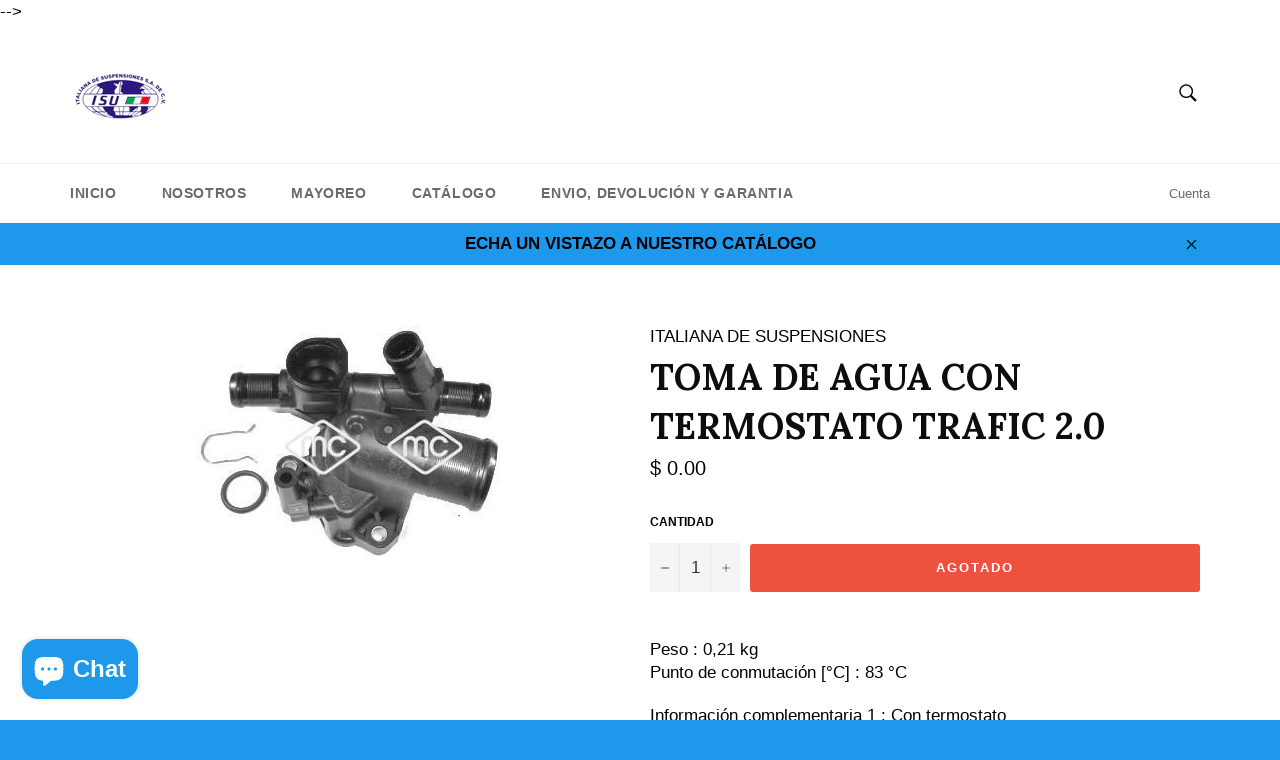

--- FILE ---
content_type: text/html; charset=utf-8
request_url: https://www.italianadesuspensiones.com/products/toma-de-agua-con-termostato-trafic-2-0
body_size: 17817
content:
<!doctype html>
<!--[if IE 9]> <html class="ie9 no-js" lang="es"> <![endif]-->
<!--[if (gt IE 9)|!(IE)]><!--> <html class="no-js" lang="es"> <!--<![endif]-->
<head>

  <meta charset="utf-8">
  <meta http-equiv="X-UA-Compatible" content="IE=edge,chrome=1">
  <meta name="viewport" content="width=device-width,initial-scale=1">
  <meta name="theme-color" content="#ffffff">

  
    <link rel="shortcut icon" href="//www.italianadesuspensiones.com/cdn/shop/files/309225-MLM25393729359_022017-C_32x32.png?v=1613673085" type="image/png">
  

  <link rel="canonical" href="https://www.italianadesuspensiones.com/products/toma-de-agua-con-termostato-trafic-2-0">
  <title>
  TOMA DE AGUA CON TERMOSTATO TRAFIC 2.0 &ndash; ITALIANA DE SUSPENSIONES
  </title>

  
    <meta name="description" content="Peso : 0,21 kg Punto de conmutación [°C] : 83 °C Información complementaria 1 : Con termostato Este producto incluye : Junta Otras referencias del producto: Metalcaucho : 03859 Equivalente a estas referencias constructor: RENAULT : 8200801567, 8200907243 Equivalente a estas referencias fabricante: CALORSTAT by Vernet :">
  

  <!-- /snippets/social-meta-tags.liquid -->




<meta property="og:site_name" content="ITALIANA DE SUSPENSIONES">
<meta property="og:url" content="https://www.italianadesuspensiones.com/products/toma-de-agua-con-termostato-trafic-2-0">
<meta property="og:title" content="TOMA DE AGUA CON TERMOSTATO TRAFIC 2.0">
<meta property="og:type" content="product">
<meta property="og:description" content="Peso : 0,21 kg Punto de conmutación [°C] : 83 °C Información complementaria 1 : Con termostato Este producto incluye : Junta Otras referencias del producto: Metalcaucho : 03859 Equivalente a estas referencias constructor: RENAULT : 8200801567, 8200907243 Equivalente a estas referencias fabricante: CALORSTAT by Vernet :">

  <meta property="og:price:amount" content="0.00">
  <meta property="og:price:currency" content="MXN">

<meta property="og:image" content="http://www.italianadesuspensiones.com/cdn/shop/products/03859_1200x1200.jpg?v=1571333308">
<meta property="og:image:secure_url" content="https://www.italianadesuspensiones.com/cdn/shop/products/03859_1200x1200.jpg?v=1571333308">


<meta name="twitter:card" content="summary_large_image">
<meta name="twitter:title" content="TOMA DE AGUA CON TERMOSTATO TRAFIC 2.0">
<meta name="twitter:description" content="Peso : 0,21 kg Punto de conmutación [°C] : 83 °C Información complementaria 1 : Con termostato Este producto incluye : Junta Otras referencias del producto: Metalcaucho : 03859 Equivalente a estas referencias constructor: RENAULT : 8200801567, 8200907243 Equivalente a estas referencias fabricante: CALORSTAT by Vernet :">


  <script>
    document.documentElement.className = document.documentElement.className.replace('no-js', 'js');
  </script>

  <link href="//www.italianadesuspensiones.com/cdn/shop/t/2/assets/theme.scss.css?v=74043121250766750791765489066" rel="stylesheet" type="text/css" media="all" />
  

  
    
    
    <link href="//fonts.googleapis.com/css?family=Lora:400,700" rel="stylesheet" type="text/css" media="all" />
  


<!--
  <!--<script>
    window.theme = window.theme || {};

    theme.strings = {
      stockAvailable: "1 restantes",
      addToCart: ".",
      soldOut: "Agotado",
      unavailable: "No disponible",
      noStockAvailable: "El artículo no se pudo agregar al carrito porque no hay suficientes unidades disponibles.",
      willNotShipUntil: "Será enviado después [date]",
      willBeInStockAfter: "Estará disponible después [date]",
      totalCartDiscount: "Está ahorrando [savings]",
      addressError: "No se puede encontrar esa dirección",
      addressNoResults: "No results for that address",
      addressQueryLimit: "Se ha excedido el límite de uso de la API de Google . Considere la posibilidad de actualizar a un \u003ca href=\"https:\/\/developers.google.com\/maps\/premium\/usage-limits\"\u003ePlan Premium\u003c\/a\u003e.",
      authError: "Hubo un problema de autenticación con su cuenta de Google Maps API."
    };
</script>--!>
-->
  <!--[if (gt IE 9)|!(IE)]><!--><script src="//www.italianadesuspensiones.com/cdn/shop/t/2/assets/lazysizes.min.js?v=56045284683979784691524328031" async="async"></script><!--<![endif]-->
  <!--[if lte IE 9]><script src="//www.italianadesuspensiones.com/cdn/shop/t/2/assets/lazysizes.min.js?v=56045284683979784691524328031"></script><![endif]-->

  

  <!--[if (gt IE 9)|!(IE)]><!--><script src="//www.italianadesuspensiones.com/cdn/shop/t/2/assets/vendor.js?v=39418018684300761971524328032" defer="defer"></script><!--<![endif]-->
  <!--[if lt IE 9]><script src="//www.italianadesuspensiones.com/cdn/shop/t/2/assets/vendor.js?v=39418018684300761971524328032"></script><![endif]-->

  
    <script>
      window.theme = window.theme || {};
      theme.moneyFormat = "$ {{amount}}";
    </script>
  

  <!--[if (gt IE 9)|!(IE)]><!--><script src="//www.italianadesuspensiones.com/cdn/shop/t/2/assets/theme.js?v=31375712445608960711527169041" defer="defer"></script><!--<![endif]-->
  <!--[if lte IE 9]><script src="//www.italianadesuspensiones.com/cdn/shop/t/2/assets/theme.js?v=31375712445608960711527169041"></script><![endif]-->

  <script>window.performance && window.performance.mark && window.performance.mark('shopify.content_for_header.start');</script><meta name="google-site-verification" content="0eFzztcJDDh-oXkEmilC-EQnqaVBJ49Ht_bMxzOlvvk">
<meta name="facebook-domain-verification" content="2kvn2abcarwafpc13h3octr6l8agag">
<meta name="facebook-domain-verification" content="5n4pfza8z8dsupnfbz4e8dhxcncle6">
<meta id="shopify-digital-wallet" name="shopify-digital-wallet" content="/563314745/digital_wallets/dialog">
<link rel="alternate" type="application/json+oembed" href="https://www.italianadesuspensiones.com/products/toma-de-agua-con-termostato-trafic-2-0.oembed">
<script async="async" src="/checkouts/internal/preloads.js?locale=es-MX"></script>
<script id="shopify-features" type="application/json">{"accessToken":"62f65480fb5740228184be74b2be630a","betas":["rich-media-storefront-analytics"],"domain":"www.italianadesuspensiones.com","predictiveSearch":true,"shopId":563314745,"locale":"es"}</script>
<script>var Shopify = Shopify || {};
Shopify.shop = "italiana-de-suspensiones.myshopify.com";
Shopify.locale = "es";
Shopify.currency = {"active":"MXN","rate":"1.0"};
Shopify.country = "MX";
Shopify.theme = {"name":"Venture","id":14594146361,"schema_name":"Venture","schema_version":"4.3.1","theme_store_id":775,"role":"main"};
Shopify.theme.handle = "null";
Shopify.theme.style = {"id":null,"handle":null};
Shopify.cdnHost = "www.italianadesuspensiones.com/cdn";
Shopify.routes = Shopify.routes || {};
Shopify.routes.root = "/";</script>
<script type="module">!function(o){(o.Shopify=o.Shopify||{}).modules=!0}(window);</script>
<script>!function(o){function n(){var o=[];function n(){o.push(Array.prototype.slice.apply(arguments))}return n.q=o,n}var t=o.Shopify=o.Shopify||{};t.loadFeatures=n(),t.autoloadFeatures=n()}(window);</script>
<script id="shop-js-analytics" type="application/json">{"pageType":"product"}</script>
<script defer="defer" async type="module" src="//www.italianadesuspensiones.com/cdn/shopifycloud/shop-js/modules/v2/client.init-shop-cart-sync_B5knhve2.es.esm.js"></script>
<script defer="defer" async type="module" src="//www.italianadesuspensiones.com/cdn/shopifycloud/shop-js/modules/v2/chunk.common_DUtBTchb.esm.js"></script>
<script type="module">
  await import("//www.italianadesuspensiones.com/cdn/shopifycloud/shop-js/modules/v2/client.init-shop-cart-sync_B5knhve2.es.esm.js");
await import("//www.italianadesuspensiones.com/cdn/shopifycloud/shop-js/modules/v2/chunk.common_DUtBTchb.esm.js");

  window.Shopify.SignInWithShop?.initShopCartSync?.({"fedCMEnabled":true,"windoidEnabled":true});

</script>
<script>(function() {
  var isLoaded = false;
  function asyncLoad() {
    if (isLoaded) return;
    isLoaded = true;
    var urls = ["https:\/\/cdn.shopify.com\/s\/files\/1\/0683\/1371\/0892\/files\/splmn-shopify-prod-August-31.min.js?v=1693985059\u0026shop=italiana-de-suspensiones.myshopify.com","https:\/\/cdn.shopify.com\/s\/files\/1\/0033\/3538\/9233\/files\/pushdaddy_v75_test.js?shop=italiana-de-suspensiones.myshopify.com","https:\/\/cdn.shopify.com\/s\/files\/1\/0033\/3538\/9233\/files\/pushdaddy_a4.js?shop=italiana-de-suspensiones.myshopify.com","https:\/\/cdn.hextom.com\/js\/freeshippingbar.js?shop=italiana-de-suspensiones.myshopify.com","https:\/\/cdn.adscale.com\/static\/ecom_js\/italiana-de-suspensiones\/add_item_to_cart.js?ver=20260114\u0026shop=italiana-de-suspensiones.myshopify.com"];
    for (var i = 0; i < urls.length; i++) {
      var s = document.createElement('script');
      s.type = 'text/javascript';
      s.async = true;
      s.src = urls[i];
      var x = document.getElementsByTagName('script')[0];
      x.parentNode.insertBefore(s, x);
    }
  };
  if(window.attachEvent) {
    window.attachEvent('onload', asyncLoad);
  } else {
    window.addEventListener('load', asyncLoad, false);
  }
})();</script>
<script id="__st">var __st={"a":563314745,"offset":-21600,"reqid":"f7e1a682-2d1a-4b7a-89bc-bb6420db7024-1768390811","pageurl":"www.italianadesuspensiones.com\/products\/toma-de-agua-con-termostato-trafic-2-0","u":"aca56943c3a2","p":"product","rtyp":"product","rid":1716645036089};</script>
<script>window.ShopifyPaypalV4VisibilityTracking = true;</script>
<script id="captcha-bootstrap">!function(){'use strict';const t='contact',e='account',n='new_comment',o=[[t,t],['blogs',n],['comments',n],[t,'customer']],c=[[e,'customer_login'],[e,'guest_login'],[e,'recover_customer_password'],[e,'create_customer']],r=t=>t.map((([t,e])=>`form[action*='/${t}']:not([data-nocaptcha='true']) input[name='form_type'][value='${e}']`)).join(','),a=t=>()=>t?[...document.querySelectorAll(t)].map((t=>t.form)):[];function s(){const t=[...o],e=r(t);return a(e)}const i='password',u='form_key',d=['recaptcha-v3-token','g-recaptcha-response','h-captcha-response',i],f=()=>{try{return window.sessionStorage}catch{return}},m='__shopify_v',_=t=>t.elements[u];function p(t,e,n=!1){try{const o=window.sessionStorage,c=JSON.parse(o.getItem(e)),{data:r}=function(t){const{data:e,action:n}=t;return t[m]||n?{data:e,action:n}:{data:t,action:n}}(c);for(const[e,n]of Object.entries(r))t.elements[e]&&(t.elements[e].value=n);n&&o.removeItem(e)}catch(o){console.error('form repopulation failed',{error:o})}}const l='form_type',E='cptcha';function T(t){t.dataset[E]=!0}const w=window,h=w.document,L='Shopify',v='ce_forms',y='captcha';let A=!1;((t,e)=>{const n=(g='f06e6c50-85a8-45c8-87d0-21a2b65856fe',I='https://cdn.shopify.com/shopifycloud/storefront-forms-hcaptcha/ce_storefront_forms_captcha_hcaptcha.v1.5.2.iife.js',D={infoText:'Protegido por hCaptcha',privacyText:'Privacidad',termsText:'Términos'},(t,e,n)=>{const o=w[L][v],c=o.bindForm;if(c)return c(t,g,e,D).then(n);var r;o.q.push([[t,g,e,D],n]),r=I,A||(h.body.append(Object.assign(h.createElement('script'),{id:'captcha-provider',async:!0,src:r})),A=!0)});var g,I,D;w[L]=w[L]||{},w[L][v]=w[L][v]||{},w[L][v].q=[],w[L][y]=w[L][y]||{},w[L][y].protect=function(t,e){n(t,void 0,e),T(t)},Object.freeze(w[L][y]),function(t,e,n,w,h,L){const[v,y,A,g]=function(t,e,n){const i=e?o:[],u=t?c:[],d=[...i,...u],f=r(d),m=r(i),_=r(d.filter((([t,e])=>n.includes(e))));return[a(f),a(m),a(_),s()]}(w,h,L),I=t=>{const e=t.target;return e instanceof HTMLFormElement?e:e&&e.form},D=t=>v().includes(t);t.addEventListener('submit',(t=>{const e=I(t);if(!e)return;const n=D(e)&&!e.dataset.hcaptchaBound&&!e.dataset.recaptchaBound,o=_(e),c=g().includes(e)&&(!o||!o.value);(n||c)&&t.preventDefault(),c&&!n&&(function(t){try{if(!f())return;!function(t){const e=f();if(!e)return;const n=_(t);if(!n)return;const o=n.value;o&&e.removeItem(o)}(t);const e=Array.from(Array(32),(()=>Math.random().toString(36)[2])).join('');!function(t,e){_(t)||t.append(Object.assign(document.createElement('input'),{type:'hidden',name:u})),t.elements[u].value=e}(t,e),function(t,e){const n=f();if(!n)return;const o=[...t.querySelectorAll(`input[type='${i}']`)].map((({name:t})=>t)),c=[...d,...o],r={};for(const[a,s]of new FormData(t).entries())c.includes(a)||(r[a]=s);n.setItem(e,JSON.stringify({[m]:1,action:t.action,data:r}))}(t,e)}catch(e){console.error('failed to persist form',e)}}(e),e.submit())}));const S=(t,e)=>{t&&!t.dataset[E]&&(n(t,e.some((e=>e===t))),T(t))};for(const o of['focusin','change'])t.addEventListener(o,(t=>{const e=I(t);D(e)&&S(e,y())}));const B=e.get('form_key'),M=e.get(l),P=B&&M;t.addEventListener('DOMContentLoaded',(()=>{const t=y();if(P)for(const e of t)e.elements[l].value===M&&p(e,B);[...new Set([...A(),...v().filter((t=>'true'===t.dataset.shopifyCaptcha))])].forEach((e=>S(e,t)))}))}(h,new URLSearchParams(w.location.search),n,t,e,['guest_login'])})(!0,!0)}();</script>
<script integrity="sha256-4kQ18oKyAcykRKYeNunJcIwy7WH5gtpwJnB7kiuLZ1E=" data-source-attribution="shopify.loadfeatures" defer="defer" src="//www.italianadesuspensiones.com/cdn/shopifycloud/storefront/assets/storefront/load_feature-a0a9edcb.js" crossorigin="anonymous"></script>
<script data-source-attribution="shopify.dynamic_checkout.dynamic.init">var Shopify=Shopify||{};Shopify.PaymentButton=Shopify.PaymentButton||{isStorefrontPortableWallets:!0,init:function(){window.Shopify.PaymentButton.init=function(){};var t=document.createElement("script");t.src="https://www.italianadesuspensiones.com/cdn/shopifycloud/portable-wallets/latest/portable-wallets.es.js",t.type="module",document.head.appendChild(t)}};
</script>
<script data-source-attribution="shopify.dynamic_checkout.buyer_consent">
  function portableWalletsHideBuyerConsent(e){var t=document.getElementById("shopify-buyer-consent"),n=document.getElementById("shopify-subscription-policy-button");t&&n&&(t.classList.add("hidden"),t.setAttribute("aria-hidden","true"),n.removeEventListener("click",e))}function portableWalletsShowBuyerConsent(e){var t=document.getElementById("shopify-buyer-consent"),n=document.getElementById("shopify-subscription-policy-button");t&&n&&(t.classList.remove("hidden"),t.removeAttribute("aria-hidden"),n.addEventListener("click",e))}window.Shopify?.PaymentButton&&(window.Shopify.PaymentButton.hideBuyerConsent=portableWalletsHideBuyerConsent,window.Shopify.PaymentButton.showBuyerConsent=portableWalletsShowBuyerConsent);
</script>
<script data-source-attribution="shopify.dynamic_checkout.cart.bootstrap">document.addEventListener("DOMContentLoaded",(function(){function t(){return document.querySelector("shopify-accelerated-checkout-cart, shopify-accelerated-checkout")}if(t())Shopify.PaymentButton.init();else{new MutationObserver((function(e,n){t()&&(Shopify.PaymentButton.init(),n.disconnect())})).observe(document.body,{childList:!0,subtree:!0})}}));
</script>

<script>window.performance && window.performance.mark && window.performance.mark('shopify.content_for_header.end');</script>

	
<!-- BEGIN app block: shopify://apps/pushdaddy-whatsapp-chat-api/blocks/app-embed/e3f2054d-bf7b-4e63-8db3-00712592382c -->
  
<script>
   var random_numberyryt = "id" + Math.random().toString(16).slice(2);
</script>

 <div id="shopify-block-placeholder_pdaddychat" class="shopify-block shopify-app-block" data-block-handle="app-embed">
 </div>

<script>
  document.getElementById('shopify-block-placeholder_pdaddychat').id = 'shopify-block-' + random_numberyryt;
if (!window.wwhatsappJs_new2a) {
    try {
        window.wwhatsappJs_new2a = {};
        wwhatsappJs_new2a.WhatsApp_new2a = {
            metafields: {
                shop: "italiana-de-suspensiones.myshopify.com",
                settings: {},
				
            }
        };
        // Any additional code...
    } catch (e) {
        console.error('An error occurred in the script:', e);
    }
}

  const blocksyyy = wwhatsappJs_new2a.WhatsApp_new2a.metafields.settings.blocks;
for (const blockId in blocksyyy) {
    if (blocksyyy.hasOwnProperty(blockId)) {
        const block = blocksyyy[blockId]; 
        const ciiid_value = block.ciiid;   
        const pdaddy_website = block.websiteee;   

		
		
         localStorage.setItem('pdaddy_ciiid', ciiid_value);
		          localStorage.setItem('pdaddy_website', pdaddy_website);
       // console.log(`Stored ciiid for block ${blockId}: ${ciiid_value}`);
    }
}




</script>






<!-- END app block --><script src="https://cdn.shopify.com/extensions/7bc9bb47-adfa-4267-963e-cadee5096caf/inbox-1252/assets/inbox-chat-loader.js" type="text/javascript" defer="defer"></script>
<script src="https://cdn.shopify.com/extensions/747c5c4f-01f6-4977-a618-0a92d9ef14e9/pushdaddy-whatsapp-live-chat-340/assets/pushdaddy_a7_livechat1_new4.js" type="text/javascript" defer="defer"></script>
<link href="https://cdn.shopify.com/extensions/747c5c4f-01f6-4977-a618-0a92d9ef14e9/pushdaddy-whatsapp-live-chat-340/assets/pwhatsapp119ba1.scss.css" rel="stylesheet" type="text/css" media="all">
<link href="https://monorail-edge.shopifysvc.com" rel="dns-prefetch">
<script>(function(){if ("sendBeacon" in navigator && "performance" in window) {try {var session_token_from_headers = performance.getEntriesByType('navigation')[0].serverTiming.find(x => x.name == '_s').description;} catch {var session_token_from_headers = undefined;}var session_cookie_matches = document.cookie.match(/_shopify_s=([^;]*)/);var session_token_from_cookie = session_cookie_matches && session_cookie_matches.length === 2 ? session_cookie_matches[1] : "";var session_token = session_token_from_headers || session_token_from_cookie || "";function handle_abandonment_event(e) {var entries = performance.getEntries().filter(function(entry) {return /monorail-edge.shopifysvc.com/.test(entry.name);});if (!window.abandonment_tracked && entries.length === 0) {window.abandonment_tracked = true;var currentMs = Date.now();var navigation_start = performance.timing.navigationStart;var payload = {shop_id: 563314745,url: window.location.href,navigation_start,duration: currentMs - navigation_start,session_token,page_type: "product"};window.navigator.sendBeacon("https://monorail-edge.shopifysvc.com/v1/produce", JSON.stringify({schema_id: "online_store_buyer_site_abandonment/1.1",payload: payload,metadata: {event_created_at_ms: currentMs,event_sent_at_ms: currentMs}}));}}window.addEventListener('pagehide', handle_abandonment_event);}}());</script>
<script id="web-pixels-manager-setup">(function e(e,d,r,n,o){if(void 0===o&&(o={}),!Boolean(null===(a=null===(i=window.Shopify)||void 0===i?void 0:i.analytics)||void 0===a?void 0:a.replayQueue)){var i,a;window.Shopify=window.Shopify||{};var t=window.Shopify;t.analytics=t.analytics||{};var s=t.analytics;s.replayQueue=[],s.publish=function(e,d,r){return s.replayQueue.push([e,d,r]),!0};try{self.performance.mark("wpm:start")}catch(e){}var l=function(){var e={modern:/Edge?\/(1{2}[4-9]|1[2-9]\d|[2-9]\d{2}|\d{4,})\.\d+(\.\d+|)|Firefox\/(1{2}[4-9]|1[2-9]\d|[2-9]\d{2}|\d{4,})\.\d+(\.\d+|)|Chrom(ium|e)\/(9{2}|\d{3,})\.\d+(\.\d+|)|(Maci|X1{2}).+ Version\/(15\.\d+|(1[6-9]|[2-9]\d|\d{3,})\.\d+)([,.]\d+|)( \(\w+\)|)( Mobile\/\w+|) Safari\/|Chrome.+OPR\/(9{2}|\d{3,})\.\d+\.\d+|(CPU[ +]OS|iPhone[ +]OS|CPU[ +]iPhone|CPU IPhone OS|CPU iPad OS)[ +]+(15[._]\d+|(1[6-9]|[2-9]\d|\d{3,})[._]\d+)([._]\d+|)|Android:?[ /-](13[3-9]|1[4-9]\d|[2-9]\d{2}|\d{4,})(\.\d+|)(\.\d+|)|Android.+Firefox\/(13[5-9]|1[4-9]\d|[2-9]\d{2}|\d{4,})\.\d+(\.\d+|)|Android.+Chrom(ium|e)\/(13[3-9]|1[4-9]\d|[2-9]\d{2}|\d{4,})\.\d+(\.\d+|)|SamsungBrowser\/([2-9]\d|\d{3,})\.\d+/,legacy:/Edge?\/(1[6-9]|[2-9]\d|\d{3,})\.\d+(\.\d+|)|Firefox\/(5[4-9]|[6-9]\d|\d{3,})\.\d+(\.\d+|)|Chrom(ium|e)\/(5[1-9]|[6-9]\d|\d{3,})\.\d+(\.\d+|)([\d.]+$|.*Safari\/(?![\d.]+ Edge\/[\d.]+$))|(Maci|X1{2}).+ Version\/(10\.\d+|(1[1-9]|[2-9]\d|\d{3,})\.\d+)([,.]\d+|)( \(\w+\)|)( Mobile\/\w+|) Safari\/|Chrome.+OPR\/(3[89]|[4-9]\d|\d{3,})\.\d+\.\d+|(CPU[ +]OS|iPhone[ +]OS|CPU[ +]iPhone|CPU IPhone OS|CPU iPad OS)[ +]+(10[._]\d+|(1[1-9]|[2-9]\d|\d{3,})[._]\d+)([._]\d+|)|Android:?[ /-](13[3-9]|1[4-9]\d|[2-9]\d{2}|\d{4,})(\.\d+|)(\.\d+|)|Mobile Safari.+OPR\/([89]\d|\d{3,})\.\d+\.\d+|Android.+Firefox\/(13[5-9]|1[4-9]\d|[2-9]\d{2}|\d{4,})\.\d+(\.\d+|)|Android.+Chrom(ium|e)\/(13[3-9]|1[4-9]\d|[2-9]\d{2}|\d{4,})\.\d+(\.\d+|)|Android.+(UC? ?Browser|UCWEB|U3)[ /]?(15\.([5-9]|\d{2,})|(1[6-9]|[2-9]\d|\d{3,})\.\d+)\.\d+|SamsungBrowser\/(5\.\d+|([6-9]|\d{2,})\.\d+)|Android.+MQ{2}Browser\/(14(\.(9|\d{2,})|)|(1[5-9]|[2-9]\d|\d{3,})(\.\d+|))(\.\d+|)|K[Aa][Ii]OS\/(3\.\d+|([4-9]|\d{2,})\.\d+)(\.\d+|)/},d=e.modern,r=e.legacy,n=navigator.userAgent;return n.match(d)?"modern":n.match(r)?"legacy":"unknown"}(),u="modern"===l?"modern":"legacy",c=(null!=n?n:{modern:"",legacy:""})[u],f=function(e){return[e.baseUrl,"/wpm","/b",e.hashVersion,"modern"===e.buildTarget?"m":"l",".js"].join("")}({baseUrl:d,hashVersion:r,buildTarget:u}),m=function(e){var d=e.version,r=e.bundleTarget,n=e.surface,o=e.pageUrl,i=e.monorailEndpoint;return{emit:function(e){var a=e.status,t=e.errorMsg,s=(new Date).getTime(),l=JSON.stringify({metadata:{event_sent_at_ms:s},events:[{schema_id:"web_pixels_manager_load/3.1",payload:{version:d,bundle_target:r,page_url:o,status:a,surface:n,error_msg:t},metadata:{event_created_at_ms:s}}]});if(!i)return console&&console.warn&&console.warn("[Web Pixels Manager] No Monorail endpoint provided, skipping logging."),!1;try{return self.navigator.sendBeacon.bind(self.navigator)(i,l)}catch(e){}var u=new XMLHttpRequest;try{return u.open("POST",i,!0),u.setRequestHeader("Content-Type","text/plain"),u.send(l),!0}catch(e){return console&&console.warn&&console.warn("[Web Pixels Manager] Got an unhandled error while logging to Monorail."),!1}}}}({version:r,bundleTarget:l,surface:e.surface,pageUrl:self.location.href,monorailEndpoint:e.monorailEndpoint});try{o.browserTarget=l,function(e){var d=e.src,r=e.async,n=void 0===r||r,o=e.onload,i=e.onerror,a=e.sri,t=e.scriptDataAttributes,s=void 0===t?{}:t,l=document.createElement("script"),u=document.querySelector("head"),c=document.querySelector("body");if(l.async=n,l.src=d,a&&(l.integrity=a,l.crossOrigin="anonymous"),s)for(var f in s)if(Object.prototype.hasOwnProperty.call(s,f))try{l.dataset[f]=s[f]}catch(e){}if(o&&l.addEventListener("load",o),i&&l.addEventListener("error",i),u)u.appendChild(l);else{if(!c)throw new Error("Did not find a head or body element to append the script");c.appendChild(l)}}({src:f,async:!0,onload:function(){if(!function(){var e,d;return Boolean(null===(d=null===(e=window.Shopify)||void 0===e?void 0:e.analytics)||void 0===d?void 0:d.initialized)}()){var d=window.webPixelsManager.init(e)||void 0;if(d){var r=window.Shopify.analytics;r.replayQueue.forEach((function(e){var r=e[0],n=e[1],o=e[2];d.publishCustomEvent(r,n,o)})),r.replayQueue=[],r.publish=d.publishCustomEvent,r.visitor=d.visitor,r.initialized=!0}}},onerror:function(){return m.emit({status:"failed",errorMsg:"".concat(f," has failed to load")})},sri:function(e){var d=/^sha384-[A-Za-z0-9+/=]+$/;return"string"==typeof e&&d.test(e)}(c)?c:"",scriptDataAttributes:o}),m.emit({status:"loading"})}catch(e){m.emit({status:"failed",errorMsg:(null==e?void 0:e.message)||"Unknown error"})}}})({shopId: 563314745,storefrontBaseUrl: "https://www.italianadesuspensiones.com",extensionsBaseUrl: "https://extensions.shopifycdn.com/cdn/shopifycloud/web-pixels-manager",monorailEndpoint: "https://monorail-edge.shopifysvc.com/unstable/produce_batch",surface: "storefront-renderer",enabledBetaFlags: ["2dca8a86","a0d5f9d2"],webPixelsConfigList: [{"id":"1059062014","configuration":"{\"accountID\":\"AdScaleWepPixel\",\"adscaleShopHost\":\"italiana-de-suspensiones\"}","eventPayloadVersion":"v1","runtimeContext":"STRICT","scriptVersion":"fd09d49fa6133eb75bf9e72f0ef8df2e","type":"APP","apiClientId":1807201,"privacyPurposes":["ANALYTICS","MARKETING","SALE_OF_DATA"],"dataSharingAdjustments":{"protectedCustomerApprovalScopes":["read_customer_address","read_customer_email","read_customer_name","read_customer_personal_data","read_customer_phone"]}},{"id":"501907710","configuration":"{\"config\":\"{\\\"pixel_id\\\":\\\"GT-KDZR7PZ\\\",\\\"target_country\\\":\\\"MX\\\",\\\"gtag_events\\\":[{\\\"type\\\":\\\"purchase\\\",\\\"action_label\\\":\\\"MC-0F06Y7E3D4\\\"},{\\\"type\\\":\\\"page_view\\\",\\\"action_label\\\":\\\"MC-0F06Y7E3D4\\\"},{\\\"type\\\":\\\"view_item\\\",\\\"action_label\\\":\\\"MC-0F06Y7E3D4\\\"}],\\\"enable_monitoring_mode\\\":false}\"}","eventPayloadVersion":"v1","runtimeContext":"OPEN","scriptVersion":"b2a88bafab3e21179ed38636efcd8a93","type":"APP","apiClientId":1780363,"privacyPurposes":[],"dataSharingAdjustments":{"protectedCustomerApprovalScopes":["read_customer_address","read_customer_email","read_customer_name","read_customer_personal_data","read_customer_phone"]}},{"id":"144900350","configuration":"{\"pixel_id\":\"806657020715502\",\"pixel_type\":\"facebook_pixel\",\"metaapp_system_user_token\":\"-\"}","eventPayloadVersion":"v1","runtimeContext":"OPEN","scriptVersion":"ca16bc87fe92b6042fbaa3acc2fbdaa6","type":"APP","apiClientId":2329312,"privacyPurposes":["ANALYTICS","MARKETING","SALE_OF_DATA"],"dataSharingAdjustments":{"protectedCustomerApprovalScopes":["read_customer_address","read_customer_email","read_customer_name","read_customer_personal_data","read_customer_phone"]}},{"id":"shopify-app-pixel","configuration":"{}","eventPayloadVersion":"v1","runtimeContext":"STRICT","scriptVersion":"0450","apiClientId":"shopify-pixel","type":"APP","privacyPurposes":["ANALYTICS","MARKETING"]},{"id":"shopify-custom-pixel","eventPayloadVersion":"v1","runtimeContext":"LAX","scriptVersion":"0450","apiClientId":"shopify-pixel","type":"CUSTOM","privacyPurposes":["ANALYTICS","MARKETING"]}],isMerchantRequest: false,initData: {"shop":{"name":"ITALIANA DE SUSPENSIONES","paymentSettings":{"currencyCode":"MXN"},"myshopifyDomain":"italiana-de-suspensiones.myshopify.com","countryCode":"MX","storefrontUrl":"https:\/\/www.italianadesuspensiones.com"},"customer":null,"cart":null,"checkout":null,"productVariants":[{"price":{"amount":0.0,"currencyCode":"MXN"},"product":{"title":"TOMA DE AGUA CON TERMOSTATO TRAFIC 2.0","vendor":"ITALIANA DE SUSPENSIONES","id":"1716645036089","untranslatedTitle":"TOMA DE AGUA CON TERMOSTATO TRAFIC 2.0","url":"\/products\/toma-de-agua-con-termostato-trafic-2-0","type":"REFRIGERACION"},"id":"16916818591801","image":{"src":"\/\/www.italianadesuspensiones.com\/cdn\/shop\/products\/03859.jpg?v=1571333308"},"sku":"MC-3859","title":"Default Title","untranslatedTitle":"Default Title"}],"purchasingCompany":null},},"https://www.italianadesuspensiones.com/cdn","7cecd0b6w90c54c6cpe92089d5m57a67346",{"modern":"","legacy":""},{"shopId":"563314745","storefrontBaseUrl":"https:\/\/www.italianadesuspensiones.com","extensionBaseUrl":"https:\/\/extensions.shopifycdn.com\/cdn\/shopifycloud\/web-pixels-manager","surface":"storefront-renderer","enabledBetaFlags":"[\"2dca8a86\", \"a0d5f9d2\"]","isMerchantRequest":"false","hashVersion":"7cecd0b6w90c54c6cpe92089d5m57a67346","publish":"custom","events":"[[\"page_viewed\",{}],[\"product_viewed\",{\"productVariant\":{\"price\":{\"amount\":0.0,\"currencyCode\":\"MXN\"},\"product\":{\"title\":\"TOMA DE AGUA CON TERMOSTATO TRAFIC 2.0\",\"vendor\":\"ITALIANA DE SUSPENSIONES\",\"id\":\"1716645036089\",\"untranslatedTitle\":\"TOMA DE AGUA CON TERMOSTATO TRAFIC 2.0\",\"url\":\"\/products\/toma-de-agua-con-termostato-trafic-2-0\",\"type\":\"REFRIGERACION\"},\"id\":\"16916818591801\",\"image\":{\"src\":\"\/\/www.italianadesuspensiones.com\/cdn\/shop\/products\/03859.jpg?v=1571333308\"},\"sku\":\"MC-3859\",\"title\":\"Default Title\",\"untranslatedTitle\":\"Default Title\"}}]]"});</script><script>
  window.ShopifyAnalytics = window.ShopifyAnalytics || {};
  window.ShopifyAnalytics.meta = window.ShopifyAnalytics.meta || {};
  window.ShopifyAnalytics.meta.currency = 'MXN';
  var meta = {"product":{"id":1716645036089,"gid":"gid:\/\/shopify\/Product\/1716645036089","vendor":"ITALIANA DE SUSPENSIONES","type":"REFRIGERACION","handle":"toma-de-agua-con-termostato-trafic-2-0","variants":[{"id":16916818591801,"price":0,"name":"TOMA DE AGUA CON TERMOSTATO TRAFIC 2.0","public_title":null,"sku":"MC-3859"}],"remote":false},"page":{"pageType":"product","resourceType":"product","resourceId":1716645036089,"requestId":"f7e1a682-2d1a-4b7a-89bc-bb6420db7024-1768390811"}};
  for (var attr in meta) {
    window.ShopifyAnalytics.meta[attr] = meta[attr];
  }
</script>
<script class="analytics">
  (function () {
    var customDocumentWrite = function(content) {
      var jquery = null;

      if (window.jQuery) {
        jquery = window.jQuery;
      } else if (window.Checkout && window.Checkout.$) {
        jquery = window.Checkout.$;
      }

      if (jquery) {
        jquery('body').append(content);
      }
    };

    var hasLoggedConversion = function(token) {
      if (token) {
        return document.cookie.indexOf('loggedConversion=' + token) !== -1;
      }
      return false;
    }

    var setCookieIfConversion = function(token) {
      if (token) {
        var twoMonthsFromNow = new Date(Date.now());
        twoMonthsFromNow.setMonth(twoMonthsFromNow.getMonth() + 2);

        document.cookie = 'loggedConversion=' + token + '; expires=' + twoMonthsFromNow;
      }
    }

    var trekkie = window.ShopifyAnalytics.lib = window.trekkie = window.trekkie || [];
    if (trekkie.integrations) {
      return;
    }
    trekkie.methods = [
      'identify',
      'page',
      'ready',
      'track',
      'trackForm',
      'trackLink'
    ];
    trekkie.factory = function(method) {
      return function() {
        var args = Array.prototype.slice.call(arguments);
        args.unshift(method);
        trekkie.push(args);
        return trekkie;
      };
    };
    for (var i = 0; i < trekkie.methods.length; i++) {
      var key = trekkie.methods[i];
      trekkie[key] = trekkie.factory(key);
    }
    trekkie.load = function(config) {
      trekkie.config = config || {};
      trekkie.config.initialDocumentCookie = document.cookie;
      var first = document.getElementsByTagName('script')[0];
      var script = document.createElement('script');
      script.type = 'text/javascript';
      script.onerror = function(e) {
        var scriptFallback = document.createElement('script');
        scriptFallback.type = 'text/javascript';
        scriptFallback.onerror = function(error) {
                var Monorail = {
      produce: function produce(monorailDomain, schemaId, payload) {
        var currentMs = new Date().getTime();
        var event = {
          schema_id: schemaId,
          payload: payload,
          metadata: {
            event_created_at_ms: currentMs,
            event_sent_at_ms: currentMs
          }
        };
        return Monorail.sendRequest("https://" + monorailDomain + "/v1/produce", JSON.stringify(event));
      },
      sendRequest: function sendRequest(endpointUrl, payload) {
        // Try the sendBeacon API
        if (window && window.navigator && typeof window.navigator.sendBeacon === 'function' && typeof window.Blob === 'function' && !Monorail.isIos12()) {
          var blobData = new window.Blob([payload], {
            type: 'text/plain'
          });

          if (window.navigator.sendBeacon(endpointUrl, blobData)) {
            return true;
          } // sendBeacon was not successful

        } // XHR beacon

        var xhr = new XMLHttpRequest();

        try {
          xhr.open('POST', endpointUrl);
          xhr.setRequestHeader('Content-Type', 'text/plain');
          xhr.send(payload);
        } catch (e) {
          console.log(e);
        }

        return false;
      },
      isIos12: function isIos12() {
        return window.navigator.userAgent.lastIndexOf('iPhone; CPU iPhone OS 12_') !== -1 || window.navigator.userAgent.lastIndexOf('iPad; CPU OS 12_') !== -1;
      }
    };
    Monorail.produce('monorail-edge.shopifysvc.com',
      'trekkie_storefront_load_errors/1.1',
      {shop_id: 563314745,
      theme_id: 14594146361,
      app_name: "storefront",
      context_url: window.location.href,
      source_url: "//www.italianadesuspensiones.com/cdn/s/trekkie.storefront.55c6279c31a6628627b2ba1c5ff367020da294e2.min.js"});

        };
        scriptFallback.async = true;
        scriptFallback.src = '//www.italianadesuspensiones.com/cdn/s/trekkie.storefront.55c6279c31a6628627b2ba1c5ff367020da294e2.min.js';
        first.parentNode.insertBefore(scriptFallback, first);
      };
      script.async = true;
      script.src = '//www.italianadesuspensiones.com/cdn/s/trekkie.storefront.55c6279c31a6628627b2ba1c5ff367020da294e2.min.js';
      first.parentNode.insertBefore(script, first);
    };
    trekkie.load(
      {"Trekkie":{"appName":"storefront","development":false,"defaultAttributes":{"shopId":563314745,"isMerchantRequest":null,"themeId":14594146361,"themeCityHash":"3827979134458010452","contentLanguage":"es","currency":"MXN","eventMetadataId":"9d7d3d7b-205a-421f-beee-1c11267e008b"},"isServerSideCookieWritingEnabled":true,"monorailRegion":"shop_domain","enabledBetaFlags":["65f19447"]},"Session Attribution":{},"S2S":{"facebookCapiEnabled":true,"source":"trekkie-storefront-renderer","apiClientId":580111}}
    );

    var loaded = false;
    trekkie.ready(function() {
      if (loaded) return;
      loaded = true;

      window.ShopifyAnalytics.lib = window.trekkie;

      var originalDocumentWrite = document.write;
      document.write = customDocumentWrite;
      try { window.ShopifyAnalytics.merchantGoogleAnalytics.call(this); } catch(error) {};
      document.write = originalDocumentWrite;

      window.ShopifyAnalytics.lib.page(null,{"pageType":"product","resourceType":"product","resourceId":1716645036089,"requestId":"f7e1a682-2d1a-4b7a-89bc-bb6420db7024-1768390811","shopifyEmitted":true});

      var match = window.location.pathname.match(/checkouts\/(.+)\/(thank_you|post_purchase)/)
      var token = match? match[1]: undefined;
      if (!hasLoggedConversion(token)) {
        setCookieIfConversion(token);
        window.ShopifyAnalytics.lib.track("Viewed Product",{"currency":"MXN","variantId":16916818591801,"productId":1716645036089,"productGid":"gid:\/\/shopify\/Product\/1716645036089","name":"TOMA DE AGUA CON TERMOSTATO TRAFIC 2.0","price":"0.00","sku":"MC-3859","brand":"ITALIANA DE SUSPENSIONES","variant":null,"category":"REFRIGERACION","nonInteraction":true,"remote":false},undefined,undefined,{"shopifyEmitted":true});
      window.ShopifyAnalytics.lib.track("monorail:\/\/trekkie_storefront_viewed_product\/1.1",{"currency":"MXN","variantId":16916818591801,"productId":1716645036089,"productGid":"gid:\/\/shopify\/Product\/1716645036089","name":"TOMA DE AGUA CON TERMOSTATO TRAFIC 2.0","price":"0.00","sku":"MC-3859","brand":"ITALIANA DE SUSPENSIONES","variant":null,"category":"REFRIGERACION","nonInteraction":true,"remote":false,"referer":"https:\/\/www.italianadesuspensiones.com\/products\/toma-de-agua-con-termostato-trafic-2-0"});
      }
    });


        var eventsListenerScript = document.createElement('script');
        eventsListenerScript.async = true;
        eventsListenerScript.src = "//www.italianadesuspensiones.com/cdn/shopifycloud/storefront/assets/shop_events_listener-3da45d37.js";
        document.getElementsByTagName('head')[0].appendChild(eventsListenerScript);

})();</script>
<script
  defer
  src="https://www.italianadesuspensiones.com/cdn/shopifycloud/perf-kit/shopify-perf-kit-3.0.3.min.js"
  data-application="storefront-renderer"
  data-shop-id="563314745"
  data-render-region="gcp-us-central1"
  data-page-type="product"
  data-theme-instance-id="14594146361"
  data-theme-name="Venture"
  data-theme-version="4.3.1"
  data-monorail-region="shop_domain"
  data-resource-timing-sampling-rate="10"
  data-shs="true"
  data-shs-beacon="true"
  data-shs-export-with-fetch="true"
  data-shs-logs-sample-rate="1"
  data-shs-beacon-endpoint="https://www.italianadesuspensiones.com/api/collect"
></script>
</head>

<body class="template-product" >

  <a class="in-page-link visually-hidden skip-link" href="#MainContent">
    Ir directamente al contenido
  </a>

  <div id="shopify-section-header" class="shopify-section"><style>
.site-header__logo img {
  max-width: ¡COMPRA DE MANERA FACIL Y SEGURA! !px;
}
</style>

<div id="NavDrawer" class="drawer drawer--left">
  <div class="drawer__inner">
    <form action="/search" method="get" class="drawer__search" role="search">
      <input type="search" name="q" placeholder="Buscar" aria-label="Buscar" class="drawer__search-input">

      <button type="submit" class="text-link drawer__search-submit">
        <svg aria-hidden="true" focusable="false" role="presentation" class="icon icon-search" viewBox="0 0 32 32"><path fill="#444" d="M21.839 18.771a10.012 10.012 0 0 0 1.57-5.39c0-5.548-4.493-10.048-10.034-10.048-5.548 0-10.041 4.499-10.041 10.048s4.493 10.048 10.034 10.048c2.012 0 3.886-.594 5.456-1.61l.455-.317 7.165 7.165 2.223-2.263-7.158-7.165.33-.468zM18.995 7.767c1.498 1.498 2.322 3.49 2.322 5.608s-.825 4.11-2.322 5.608c-1.498 1.498-3.49 2.322-5.608 2.322s-4.11-.825-5.608-2.322c-1.498-1.498-2.322-3.49-2.322-5.608s.825-4.11 2.322-5.608c1.498-1.498 3.49-2.322 5.608-2.322s4.11.825 5.608 2.322z"/></svg>
        <span class="icon__fallback-text">Buscar</span>
      </button>
    </form>
    <ul class="drawer__nav">
      
        

        
          <li class="drawer__nav-item">
            <a href="/" 
              class="drawer__nav-link drawer__nav-link--top-level"
              
            >
              Inicio
            </a>
          </li>
        
      
        

        
          <li class="drawer__nav-item">
            <a href="/pages/copy-of-te-interesa-mayoreo-contactanos" 
              class="drawer__nav-link drawer__nav-link--top-level"
              
            >
              Nosotros
            </a>
          </li>
        
      
        

        
          <li class="drawer__nav-item">
            <a href="/pages/contacto-1" 
              class="drawer__nav-link drawer__nav-link--top-level"
              
            >
              Mayoreo
            </a>
          </li>
        
      
        

        
          <li class="drawer__nav-item">
            <a href="/collections" 
              class="drawer__nav-link drawer__nav-link--top-level"
              
            >
              Catálogo
            </a>
          </li>
        
      
        

        
          <li class="drawer__nav-item">
            <a href="/pages/expo-2019" 
              class="drawer__nav-link drawer__nav-link--top-level"
              
            >
              Envio, devolución y garantia
            </a>
          </li>
        
      

      
        
          <li class="drawer__nav-item">
            <a href="/account/login" class="drawer__nav-link drawer__nav-link--top-level">
              Cuenta
            </a>
          </li>
        
      
    </ul>
  </div>
</div>

<header class="site-header page-element is-moved-by-drawer" role="banner" data-section-id="header" data-section-type="header">
  <div class="site-header__upper page-width">
    <div class="grid grid--table">
      <div class="grid__item small--one-quarter medium-up--hide">
        <button type="button" class="text-link site-header__link js-drawer-open-left">
          <span class="site-header__menu-toggle--open">
            <svg aria-hidden="true" focusable="false" role="presentation" class="icon icon-hamburger" viewBox="0 0 32 32"><path fill="#444" d="M4.889 14.958h22.222v2.222H4.889v-2.222zM4.889 8.292h22.222v2.222H4.889V8.292zM4.889 21.625h22.222v2.222H4.889v-2.222z"/></svg>
          </span>
          <span class="site-header__menu-toggle--close">
            <svg aria-hidden="true" focusable="false" role="presentation" class="icon icon-close" viewBox="0 0 32 32"><path fill="#444" d="M25.313 8.55l-1.862-1.862-7.45 7.45-7.45-7.45L6.689 8.55l7.45 7.45-7.45 7.45 1.862 1.862 7.45-7.45 7.45 7.45 1.862-1.862-7.45-7.45z"/></svg>
          </span>
          <span class="icon__fallback-text">Navegación</span>
        </button>
      </div>
      <div class="grid__item small--one-half medium-up--two-thirds small--text-center">
        
          <div class="site-header__logo h1" itemscope itemtype="http://schema.org/Organization">
        
          
            
            <a href="/" itemprop="url" class="site-header__logo-link">
              <img src="//www.italianadesuspensiones.com/cdn/shop/files/Blanco_y_negro_minimalista_monograma_tipografico_logotipo_small.png?v=1663053718"
                   srcset="//www.italianadesuspensiones.com/cdn/shop/files/Blanco_y_negro_minimalista_monograma_tipografico_logotipo_small.png?v=1663053718 1x, //www.italianadesuspensiones.com/cdn/shop/files/Blanco_y_negro_minimalista_monograma_tipografico_logotipo.png?v=1663053718 2x"
                   alt="ITALIANA DE SUSPENSIONES"
                   itemprop="logo">
            </a>
          
        
          </div>
        
      </div>

      <div class="grid__item small--one-quarter medium-up--one-third text-right">
        <div id="SiteNavSearchCart">
          <form action="/search" method="get" class="site-header__search small--hide" role="search">
            
            <div class="site-header__search-inner">
              <label for="SiteNavSearch" class="visually-hidden">Buscar</label>
              <input type="search" name="q" id="SiteNavSearch" placeholder="Buscar" aria-label="Buscar" class="site-header__search-input">
            </div>

            <button type="submit" class="text-link site-header__link site-header__search-submit">
              <svg aria-hidden="true" focusable="false" role="presentation" class="icon icon-search" viewBox="0 0 32 32"><path fill="#444" d="M21.839 18.771a10.012 10.012 0 0 0 1.57-5.39c0-5.548-4.493-10.048-10.034-10.048-5.548 0-10.041 4.499-10.041 10.048s4.493 10.048 10.034 10.048c2.012 0 3.886-.594 5.456-1.61l.455-.317 7.165 7.165 2.223-2.263-7.158-7.165.33-.468zM18.995 7.767c1.498 1.498 2.322 3.49 2.322 5.608s-.825 4.11-2.322 5.608c-1.498 1.498-3.49 2.322-5.608 2.322s-4.11-.825-5.608-2.322c-1.498-1.498-2.322-3.49-2.322-5.608s.825-4.11 2.322-5.608c1.498-1.498 3.49-2.322 5.608-2.322s4.11.825 5.608 2.322z"/></svg>
              <span class="icon__fallback-text">Buscar</span>
            </button>
          </form>

          <!--a href="/cart" class="site-header__link site-header__cart">
            <svg aria-hidden="true" focusable="false" role="presentation" class="icon icon-cart" viewBox="0 0 31 32"><path d="M14.568 25.629c-1.222 0-2.111.889-2.111 2.111 0 1.111 1 2.111 2.111 2.111 1.222 0 2.111-.889 2.111-2.111s-.889-2.111-2.111-2.111zm10.22 0c-1.222 0-2.111.889-2.111 2.111 0 1.111 1 2.111 2.111 2.111 1.222 0 2.111-.889 2.111-2.111s-.889-2.111-2.111-2.111zm2.555-3.777H12.457L7.347 7.078c-.222-.333-.555-.667-1-.667H1.792c-.667 0-1.111.444-1.111 1s.444 1 1.111 1h3.777l5.11 14.885c.111.444.555.666 1 .666h15.663c.555 0 1.111-.444 1.111-1 0-.666-.555-1.111-1.111-1.111zm2.333-11.442l-18.44-1.555h-.111c-.555 0-.777.333-.667.889l3.222 9.22c.222.555.889 1 1.444 1h13.441c.555 0 1.111-.444 1.222-1l.778-7.443c.111-.555-.333-1.111-.889-1.111zm-2 7.443H15.568l-2.333-6.776 15.108 1.222-.666 5.554z"/></svg>
            <span class="icon__fallback-text">Carrito</span>
            <span class="site-header__cart-indicator hide"></span>
          </a>--!>
        </div>
      </div>
    </div>
  </div>

  <div id="StickNavWrapper">
    <div id="StickyBar" class="sticky">
      <nav class="nav-bar small--hide" role="navigation" id="StickyNav">
        <div class="page-width">
          <div class="grid grid--table">
            <div class="grid__item four-fifths" id="SiteNavParent">
              <button type="button" class="hide text-link site-nav__link site-nav__link--compressed js-drawer-open-left" id="SiteNavCompressed">
                <svg aria-hidden="true" focusable="false" role="presentation" class="icon icon-hamburger" viewBox="0 0 32 32"><path fill="#444" d="M4.889 14.958h22.222v2.222H4.889v-2.222zM4.889 8.292h22.222v2.222H4.889V8.292zM4.889 21.625h22.222v2.222H4.889v-2.222z"/></svg>
                <span class="site-nav__link-menu-label">Menú</span>
                <span class="icon__fallback-text">Navegación</span>
              </button>
              <ul class="site-nav list--inline" id="SiteNav">
                
                  

                  
                  
                  
                  

                  

                  
                  

                  
                    <li class="site-nav__item">
                      <a href="/" class="site-nav__link">
                        Inicio
                      </a>
                    </li>
                  
                
                  

                  
                  
                  
                  

                  

                  
                  

                  
                    <li class="site-nav__item">
                      <a href="/pages/copy-of-te-interesa-mayoreo-contactanos" class="site-nav__link">
                        Nosotros
                      </a>
                    </li>
                  
                
                  

                  
                  
                  
                  

                  

                  
                  

                  
                    <li class="site-nav__item">
                      <a href="/pages/contacto-1" class="site-nav__link">
                        Mayoreo
                      </a>
                    </li>
                  
                
                  

                  
                  
                  
                  

                  

                  
                  

                  
                    <li class="site-nav__item">
                      <a href="/collections" class="site-nav__link">
                        Catálogo
                      </a>
                    </li>
                  
                
                  

                  
                  
                  
                  

                  

                  
                  

                  
                    <li class="site-nav__item">
                      <a href="/pages/expo-2019" class="site-nav__link">
                        Envio, devolución y garantia
                      </a>
                    </li>
                  
                
              </ul>
            </div>
            <div class="grid__item one-fifth text-right">
              <div class="sticky-only" id="StickyNavSearchCart"></div>
              
                <div class="customer-login-links sticky-hidden">
                  
                    <a href="/account/login" id="customer_login_link">Cuenta</a>
                  
                </div>
              
            </div>
          </div>
        </div>
      </nav>
      <div id="NotificationSuccess" class="notification notification--success" aria-hidden="true">
        <div class="page-width notification__inner notification__inner--has-link">
          <a href="/cart" class="notification__link">
            <span class="notification__message">¡Artículo agregado al carrito! <span>Ver carrito y finalizar</span>.</span>
          </a>
          <button type="button" class="text-link notification__close">
            <svg aria-hidden="true" focusable="false" role="presentation" class="icon icon-close" viewBox="0 0 32 32"><path fill="#444" d="M25.313 8.55l-1.862-1.862-7.45 7.45-7.45-7.45L6.689 8.55l7.45 7.45-7.45 7.45 1.862 1.862 7.45-7.45 7.45 7.45 1.862-1.862-7.45-7.45z"/></svg>
            <span class="icon__fallback-text">Cerrar</span>
          </button>
        </div>
      </div>
      <div id="NotificationError" class="notification notification--error" aria-hidden="true">
        <div class="page-width notification__inner">
          <span class="notification__message notification__message--error" aria-live="assertive" aria-atomic="true"></span>
          <button type="button" class="text-link notification__close">
            <svg aria-hidden="true" focusable="false" role="presentation" class="icon icon-close" viewBox="0 0 32 32"><path fill="#444" d="M25.313 8.55l-1.862-1.862-7.45 7.45-7.45-7.45L6.689 8.55l7.45 7.45-7.45 7.45 1.862 1.862 7.45-7.45 7.45 7.45 1.862-1.862-7.45-7.45z"/></svg>
            <span class="icon__fallback-text">Cerrar</span>
          </button>
        </div>
      </div>
    </div>
  </div>

  
    <div id="NotificationPromo" class="notification notification--promo" data-text="echa-un-vistazo-a-nuestro-catalogo">
      <div class="page-width notification__inner  notification__inner--has-link">
        
          <a href="/collections/all" class="notification__link">
            <span class="notification__message">ECHA UN VISTAZO A  NUESTRO CATÁLOGO</span>
          </a>
        
        <button type="button" class="text-link notification__close" id="NotificationPromoClose">
          <svg aria-hidden="true" focusable="false" role="presentation" class="icon icon-close" viewBox="0 0 32 32"><path fill="#444" d="M25.313 8.55l-1.862-1.862-7.45 7.45-7.45-7.45L6.689 8.55l7.45 7.45-7.45 7.45 1.862 1.862 7.45-7.45 7.45 7.45 1.862-1.862-7.45-7.45z"/></svg>
          <span class="icon__fallback-text">Cerrar</span>
        </button>
      </div>
    </div>
  
</header>


</div>

  <div class="page-container page-element is-moved-by-drawer">
    <main class="main-content" id="MainContent" role="main">
      

<div id="shopify-section-product-template" class="shopify-section"><div class="page-width" itemscope itemtype="http://schema.org/Product" id="ProductSection-product-template" data-section-id="product-template" data-section-type="product" data-enable-history-state="true" data-ajax="false" data-stock="false">
  

  <meta itemprop="name" content="TOMA DE AGUA CON TERMOSTATO TRAFIC 2.0">
  <meta itemprop="url" content="https://www.italianadesuspensiones.com/products/toma-de-agua-con-termostato-trafic-2-0">
  <meta itemprop="image" content="//www.italianadesuspensiones.com/cdn/shop/products/03859_600x600.jpg?v=1571333308"><meta itemprop="brand" content="ITALIANA DE SUSPENSIONES">
  

  <div class="grid product-single">
    <div class="grid__item medium-up--one-half">
      

                        
                            <div class="photos">
        <div class="photos__item photos__item--main">
          <div class="product-single__photo" id="ProductPhoto">
            
            <a href="//www.italianadesuspensiones.com/cdn/shop/products/03859_1024x1024.jpg?v=1571333308" class="js-modal-open-product-modal" id="ProductPhotoLink-product-template">
              <img src="//www.italianadesuspensiones.com/cdn/shop/products/03859_480x480.jpg?v=1571333308" alt="TOMA DE AGUA CON TERMOSTATO TRAFIC 2.0" id="ProductPhotoImg-product-template">
            </a>
          </div>
        </div>
        
        
      </div>
                            

                    
    </div>

    <div class="grid__item medium-up--one-half" itemprop="offers" itemscope itemtype="http://schema.org/Offer">
      <div class="product-single__info-wrapper">
        <meta itemprop="priceCurrency" content="MXN">
        <link itemprop="availability" href="http://schema.org/OutOfStock">

        <div class="product-single__meta small--text-center">
          
            <p class="product-single__vendor">ITALIANA DE SUSPENSIONES</p>
          

          <h1 itemprop="name" class="product-single__title">TOMA DE AGUA CON TERMOSTATO TRAFIC 2.0</h1>

          <ul class="product-single__meta-list list--no-bullets list--inline">
            <li id="ProductSaleTag-product-template" class="hide">
              <div class="product-tag">
                En oferta
              </div>
            </li>
            <li>
              
                <span class="visually-hidden">Precio habitual</span>
              
              <span id="ProductPrice-product-template" class="product-single__price" itemprop="price" content="0.0">
                $ 0.00
              </span>
            </li>
            
            
          </ul>

        </div>

        <hr>

        

        

        <form method="post" action="/cart/add" id="AddToCartForm-product-template" accept-charset="UTF-8" class="product-form" enctype="multipart/form-data"><input type="hidden" name="form_type" value="product" /><input type="hidden" name="utf8" value="✓" />
          

          <select name="id" id="ProductSelect-product-template" class="product-form__variants no-js">
            
              <option  selected="selected"  data-sku="MC-3859" value="16916818591801"  disabled="disabled" >
                
                  Default Title - Agotado
                
              </option>
            
          </select>
          <div class="product-form__item product-form__item--quantity">
            <label for="Quantity">Cantidad</label>
            <input type="number" id="Quantity" name="quantity" value="1" min="1" class="product-form__input product-form__quantity">
          </div>
          <div class="product-form__item product-form__item--submit">
            <button type="submit"
              name="add"
              id="AddToCart-product-template"
              class="btn btn--full product-form__cart-submit btn--sold-out"
              disabled="disabled">
              <span id="AddToCartText-product-template">
                
                  Agotado
                
              </span>
            </button>
            
          </div>
        <input type="hidden" name="product-id" value="1716645036089" /><input type="hidden" name="section-id" value="product-template" /></form>

        <hr>

        <div class="rte product-single__description" itemprop="description">
          <div>
<div class="product-item">
<p class="def"><span class="title-def">Peso :<span> </span></span><span>0,21 kg</span></p>
</div>
</div>
<div class="product-properties">
<div class="more-properties animate-height-collapse">
<div class="product-item">
<p class="def"><span class="title-def">Punto de conmutación [°C] :<span> </span></span><span>83 °C</span></p>
<p class="def"><span class="title-def">Información complementaria 1 :<span> </span></span><span>Con termostato</span></p>
</div>
<div class="bg-light">
<div>
<h6>Este producto incluye :</h6>
<div class="bg-light cool">
<h6>Junta</h6>
<div>
<div class="product-item"></div>
</div>
</div>
</div>
</div>
</div>
</div>
<div>
<h6 class="margin-top-tiny">Otras referencias del producto:</h6>
<ul class="unstyled text-tiny">
<li>
<b>Metalcaucho :<span> </span></b>03859</li>
</ul>
</div>
<div>
<h6 class="margin-top-tiny">Equivalente a estas referencias constructor:</h6>
<ul class="unstyled text-tiny">
<li>
<b>RENAULT :<span> </span></b>8200801567, 8200907243</li>
</ul>
</div>
<div>
<h6 class="margin-top-tiny">Equivalente a estas referencias fabricante:</h6>
<ul class="unstyled text-tiny">
<li>
<b>CALORSTAT by Vernet :<span> </span></b>TH7069.83J</li>
<li>
<b>FACET :<span> </span></b>7.8737</li>
<li>
<b>GATES :<span> </span></b>TH40583G1</li>
<li>
<b>MOTORAD :<span> </span></b>625-83</li>
<li>
<b>SIDAT :<span> </span></b>94.576</li>
<li>
<b>STC :<span> </span></b>T403859</li>
<li>
<b>TOPRAN :<span> </span></b>207 934</li>
<li>
<b>TRISCAN :<span> </span></b>8620 29983</li>
</ul>
</div>
        </div>

        
          <hr>
          <!-- /snippets/social-sharing.liquid -->
<div class="social-sharing grid medium-up--grid--table">
  
    <div class="grid__item medium-up--one-third medium-up--text-left">
      <span class="social-sharing__title">Compartir</span>
    </div>
  
  <div class="grid__item medium-up--two-thirds medium-up--text-right">
    
      <a target="_blank" href="//www.facebook.com/sharer.php?u=https://www.italianadesuspensiones.com/products/toma-de-agua-con-termostato-trafic-2-0" class="social-sharing__link share-facebook" title="Compartir en Facebook">
        <svg aria-hidden="true" focusable="false" role="presentation" class="icon icon-facebook" viewBox="0 0 32 32"><path fill="#444" d="M18.222 11.556V8.91c0-1.194.264-1.799 2.118-1.799h2.326V2.667h-3.882c-4.757 0-6.326 2.181-6.326 5.924v2.965H9.333V16h3.125v13.333h5.764V16h3.917l.528-4.444h-4.444z"/></svg>
        <span class="share-title visually-hidden">Compartir en Facebook</span>
      </a>
    

    
      <a target="_blank" href="//twitter.com/share?text=TOMA%20DE%20AGUA%20CON%20TERMOSTATO%20TRAFIC%202.0&amp;url=https://www.italianadesuspensiones.com/products/toma-de-agua-con-termostato-trafic-2-0" class="social-sharing__link share-twitter" title="Tuitear en Twitter">
        <svg aria-hidden="true" focusable="false" role="presentation" class="icon icon-twitter" viewBox="0 0 32 32"><path fill="#444" d="M30.75 6.844c-1.087.481-2.25.806-3.475.956a6.079 6.079 0 0 0 2.663-3.35 12.02 12.02 0 0 1-3.844 1.469A6.044 6.044 0 0 0 21.675 4a6.052 6.052 0 0 0-6.05 6.056c0 .475.05.938.156 1.381A17.147 17.147 0 0 1 3.306 5.106a6.068 6.068 0 0 0 1.881 8.088c-1-.025-1.938-.3-2.75-.756v.075a6.056 6.056 0 0 0 4.856 5.937 6.113 6.113 0 0 1-1.594.212c-.388 0-.769-.038-1.138-.113a6.06 6.06 0 0 0 5.656 4.206 12.132 12.132 0 0 1-8.963 2.507A16.91 16.91 0 0 0 10.516 28c11.144 0 17.231-9.231 17.231-17.238 0-.262-.006-.525-.019-.781a12.325 12.325 0 0 0 3.019-3.138z"/></svg>
        <span class="share-title visually-hidden">Tuitear en Twitter</span>
      </a>
    

    
      <a target="_blank" href="//pinterest.com/pin/create/button/?url=https://www.italianadesuspensiones.com/products/toma-de-agua-con-termostato-trafic-2-0&amp;media=//www.italianadesuspensiones.com/cdn/shop/products/03859_1024x1024.jpg?v=1571333308&amp;description=TOMA%20DE%20AGUA%20CON%20TERMOSTATO%20TRAFIC%202.0" class="social-sharing__link share-pinterest" title="Pinear en Pinterest">
        <svg aria-hidden="true" focusable="false" role="presentation" class="icon icon-pinterest" viewBox="0 0 32 32"><path fill="#444" d="M16 2C8.269 2 2 8.269 2 16c0 5.731 3.45 10.656 8.381 12.825-.037-.975-.006-2.15.244-3.212l1.8-7.631s-.45-.894-.45-2.213c0-2.075 1.2-3.625 2.7-3.625 1.275 0 1.887.956 1.887 2.1 0 1.281-.819 3.194-1.238 4.969-.35 1.488.744 2.694 2.212 2.694 2.65 0 4.438-3.406 4.438-7.444 0-3.069-2.069-5.362-5.825-5.362-4.244 0-6.894 3.169-6.894 6.706 0 1.219.363 2.081.925 2.744.256.306.294.431.2.781-.069.256-.219.875-.287 1.125-.094.356-.381.481-.7.35-1.956-.8-2.869-2.938-2.869-5.35 0-3.975 3.356-8.744 10.006-8.744 5.344 0 8.863 3.869 8.863 8.019 0 5.494-3.056 9.594-7.556 9.594-1.512 0-2.931-.819-3.419-1.744 0 0-.813 3.225-.988 3.85-.294 1.081-.875 2.156-1.406 3 1.256.369 2.588.575 3.969.575 7.731 0 14-6.269 14-14 .006-7.738-6.262-14.006-13.994-14.006z"/></svg>
        <span class="share-title visually-hidden">Pinear en Pinterest</span>
      </a>
    
  </div>
</div>

        
      </div>
    </div>
  </div>
</div>


  <script type="application/json" id="ProductJson-product-template">
    {"id":1716645036089,"title":"TOMA DE AGUA CON TERMOSTATO TRAFIC 2.0","handle":"toma-de-agua-con-termostato-trafic-2-0","description":"\u003cdiv\u003e\n\u003cdiv class=\"product-item\"\u003e\n\u003cp class=\"def\"\u003e\u003cspan class=\"title-def\"\u003ePeso :\u003cspan\u003e \u003c\/span\u003e\u003c\/span\u003e\u003cspan\u003e0,21 kg\u003c\/span\u003e\u003c\/p\u003e\n\u003c\/div\u003e\n\u003c\/div\u003e\n\u003cdiv class=\"product-properties\"\u003e\n\u003cdiv class=\"more-properties animate-height-collapse\"\u003e\n\u003cdiv class=\"product-item\"\u003e\n\u003cp class=\"def\"\u003e\u003cspan class=\"title-def\"\u003ePunto de conmutación [°C] :\u003cspan\u003e \u003c\/span\u003e\u003c\/span\u003e\u003cspan\u003e83 °C\u003c\/span\u003e\u003c\/p\u003e\n\u003cp class=\"def\"\u003e\u003cspan class=\"title-def\"\u003eInformación complementaria 1 :\u003cspan\u003e \u003c\/span\u003e\u003c\/span\u003e\u003cspan\u003eCon termostato\u003c\/span\u003e\u003c\/p\u003e\n\u003c\/div\u003e\n\u003cdiv class=\"bg-light\"\u003e\n\u003cdiv\u003e\n\u003ch6\u003eEste producto incluye :\u003c\/h6\u003e\n\u003cdiv class=\"bg-light cool\"\u003e\n\u003ch6\u003eJunta\u003c\/h6\u003e\n\u003cdiv\u003e\n\u003cdiv class=\"product-item\"\u003e\u003c\/div\u003e\n\u003c\/div\u003e\n\u003c\/div\u003e\n\u003c\/div\u003e\n\u003c\/div\u003e\n\u003c\/div\u003e\n\u003c\/div\u003e\n\u003cdiv\u003e\n\u003ch6 class=\"margin-top-tiny\"\u003eOtras referencias del producto:\u003c\/h6\u003e\n\u003cul class=\"unstyled text-tiny\"\u003e\n\u003cli\u003e\n\u003cb\u003eMetalcaucho :\u003cspan\u003e \u003c\/span\u003e\u003c\/b\u003e03859\u003c\/li\u003e\n\u003c\/ul\u003e\n\u003c\/div\u003e\n\u003cdiv\u003e\n\u003ch6 class=\"margin-top-tiny\"\u003eEquivalente a estas referencias constructor:\u003c\/h6\u003e\n\u003cul class=\"unstyled text-tiny\"\u003e\n\u003cli\u003e\n\u003cb\u003eRENAULT :\u003cspan\u003e \u003c\/span\u003e\u003c\/b\u003e8200801567, 8200907243\u003c\/li\u003e\n\u003c\/ul\u003e\n\u003c\/div\u003e\n\u003cdiv\u003e\n\u003ch6 class=\"margin-top-tiny\"\u003eEquivalente a estas referencias fabricante:\u003c\/h6\u003e\n\u003cul class=\"unstyled text-tiny\"\u003e\n\u003cli\u003e\n\u003cb\u003eCALORSTAT by Vernet :\u003cspan\u003e \u003c\/span\u003e\u003c\/b\u003eTH7069.83J\u003c\/li\u003e\n\u003cli\u003e\n\u003cb\u003eFACET :\u003cspan\u003e \u003c\/span\u003e\u003c\/b\u003e7.8737\u003c\/li\u003e\n\u003cli\u003e\n\u003cb\u003eGATES :\u003cspan\u003e \u003c\/span\u003e\u003c\/b\u003eTH40583G1\u003c\/li\u003e\n\u003cli\u003e\n\u003cb\u003eMOTORAD :\u003cspan\u003e \u003c\/span\u003e\u003c\/b\u003e625-83\u003c\/li\u003e\n\u003cli\u003e\n\u003cb\u003eSIDAT :\u003cspan\u003e \u003c\/span\u003e\u003c\/b\u003e94.576\u003c\/li\u003e\n\u003cli\u003e\n\u003cb\u003eSTC :\u003cspan\u003e \u003c\/span\u003e\u003c\/b\u003eT403859\u003c\/li\u003e\n\u003cli\u003e\n\u003cb\u003eTOPRAN :\u003cspan\u003e \u003c\/span\u003e\u003c\/b\u003e207 934\u003c\/li\u003e\n\u003cli\u003e\n\u003cb\u003eTRISCAN :\u003cspan\u003e \u003c\/span\u003e\u003c\/b\u003e8620 29983\u003c\/li\u003e\n\u003c\/ul\u003e\n\u003c\/div\u003e","published_at":"2018-10-02T17:15:39-05:00","created_at":"2018-10-02T17:18:03-05:00","vendor":"ITALIANA DE SUSPENSIONES","type":"REFRIGERACION","tags":["REFRIGERACION","TERMOSTATO","TOMA DE AGUA","TRAFIC 2.0"],"price":0,"price_min":0,"price_max":0,"available":false,"price_varies":false,"compare_at_price":null,"compare_at_price_min":0,"compare_at_price_max":0,"compare_at_price_varies":false,"variants":[{"id":16916818591801,"title":"Default Title","option1":"Default Title","option2":null,"option3":null,"sku":"MC-3859","requires_shipping":true,"taxable":true,"featured_image":null,"available":false,"name":"TOMA DE AGUA CON TERMOSTATO TRAFIC 2.0","public_title":null,"options":["Default Title"],"price":0,"weight":100,"compare_at_price":null,"inventory_management":"shopify","barcode":"","requires_selling_plan":false,"selling_plan_allocations":[]}],"images":["\/\/www.italianadesuspensiones.com\/cdn\/shop\/products\/03859.jpg?v=1571333308"],"featured_image":"\/\/www.italianadesuspensiones.com\/cdn\/shop\/products\/03859.jpg?v=1571333308","options":["Title"],"media":[{"alt":null,"id":2306968649785,"position":1,"preview_image":{"aspect_ratio":1.309,"height":236,"width":309,"src":"\/\/www.italianadesuspensiones.com\/cdn\/shop\/products\/03859.jpg?v=1571333308"},"aspect_ratio":1.309,"height":236,"media_type":"image","src":"\/\/www.italianadesuspensiones.com\/cdn\/shop\/products\/03859.jpg?v=1571333308","width":309}],"requires_selling_plan":false,"selling_plan_groups":[],"content":"\u003cdiv\u003e\n\u003cdiv class=\"product-item\"\u003e\n\u003cp class=\"def\"\u003e\u003cspan class=\"title-def\"\u003ePeso :\u003cspan\u003e \u003c\/span\u003e\u003c\/span\u003e\u003cspan\u003e0,21 kg\u003c\/span\u003e\u003c\/p\u003e\n\u003c\/div\u003e\n\u003c\/div\u003e\n\u003cdiv class=\"product-properties\"\u003e\n\u003cdiv class=\"more-properties animate-height-collapse\"\u003e\n\u003cdiv class=\"product-item\"\u003e\n\u003cp class=\"def\"\u003e\u003cspan class=\"title-def\"\u003ePunto de conmutación [°C] :\u003cspan\u003e \u003c\/span\u003e\u003c\/span\u003e\u003cspan\u003e83 °C\u003c\/span\u003e\u003c\/p\u003e\n\u003cp class=\"def\"\u003e\u003cspan class=\"title-def\"\u003eInformación complementaria 1 :\u003cspan\u003e \u003c\/span\u003e\u003c\/span\u003e\u003cspan\u003eCon termostato\u003c\/span\u003e\u003c\/p\u003e\n\u003c\/div\u003e\n\u003cdiv class=\"bg-light\"\u003e\n\u003cdiv\u003e\n\u003ch6\u003eEste producto incluye :\u003c\/h6\u003e\n\u003cdiv class=\"bg-light cool\"\u003e\n\u003ch6\u003eJunta\u003c\/h6\u003e\n\u003cdiv\u003e\n\u003cdiv class=\"product-item\"\u003e\u003c\/div\u003e\n\u003c\/div\u003e\n\u003c\/div\u003e\n\u003c\/div\u003e\n\u003c\/div\u003e\n\u003c\/div\u003e\n\u003c\/div\u003e\n\u003cdiv\u003e\n\u003ch6 class=\"margin-top-tiny\"\u003eOtras referencias del producto:\u003c\/h6\u003e\n\u003cul class=\"unstyled text-tiny\"\u003e\n\u003cli\u003e\n\u003cb\u003eMetalcaucho :\u003cspan\u003e \u003c\/span\u003e\u003c\/b\u003e03859\u003c\/li\u003e\n\u003c\/ul\u003e\n\u003c\/div\u003e\n\u003cdiv\u003e\n\u003ch6 class=\"margin-top-tiny\"\u003eEquivalente a estas referencias constructor:\u003c\/h6\u003e\n\u003cul class=\"unstyled text-tiny\"\u003e\n\u003cli\u003e\n\u003cb\u003eRENAULT :\u003cspan\u003e \u003c\/span\u003e\u003c\/b\u003e8200801567, 8200907243\u003c\/li\u003e\n\u003c\/ul\u003e\n\u003c\/div\u003e\n\u003cdiv\u003e\n\u003ch6 class=\"margin-top-tiny\"\u003eEquivalente a estas referencias fabricante:\u003c\/h6\u003e\n\u003cul class=\"unstyled text-tiny\"\u003e\n\u003cli\u003e\n\u003cb\u003eCALORSTAT by Vernet :\u003cspan\u003e \u003c\/span\u003e\u003c\/b\u003eTH7069.83J\u003c\/li\u003e\n\u003cli\u003e\n\u003cb\u003eFACET :\u003cspan\u003e \u003c\/span\u003e\u003c\/b\u003e7.8737\u003c\/li\u003e\n\u003cli\u003e\n\u003cb\u003eGATES :\u003cspan\u003e \u003c\/span\u003e\u003c\/b\u003eTH40583G1\u003c\/li\u003e\n\u003cli\u003e\n\u003cb\u003eMOTORAD :\u003cspan\u003e \u003c\/span\u003e\u003c\/b\u003e625-83\u003c\/li\u003e\n\u003cli\u003e\n\u003cb\u003eSIDAT :\u003cspan\u003e \u003c\/span\u003e\u003c\/b\u003e94.576\u003c\/li\u003e\n\u003cli\u003e\n\u003cb\u003eSTC :\u003cspan\u003e \u003c\/span\u003e\u003c\/b\u003eT403859\u003c\/li\u003e\n\u003cli\u003e\n\u003cb\u003eTOPRAN :\u003cspan\u003e \u003c\/span\u003e\u003c\/b\u003e207 934\u003c\/li\u003e\n\u003cli\u003e\n\u003cb\u003eTRISCAN :\u003cspan\u003e \u003c\/span\u003e\u003c\/b\u003e8620 29983\u003c\/li\u003e\n\u003c\/ul\u003e\n\u003c\/div\u003e"}
  </script>
  



</div>



<script>
  // Override default values of shop.strings for each template.
  // Alternate product templates can change values of
  // add to cart button, sold out, and unavailable states here.
  window.productStrings = {
    addToCart: ".",
    soldOut: "Agotado",
    unavailable: "No disponible"
  }
</script>

    </main>

    <div id="shopify-section-footer" class="shopify-section"><footer class="site-footer" role="contentinfo">
  <div class="page-width">
    <div class="flex-footer">
      
        <div class="flex__item" >
          
              
                <div class="site-footer__section">
                  <h4 class="h1 site-footer__section-title">Menú inferior</h4>
                  <ul class="site-footer__list">
                    
                      <li class="site-footer__list-item"><a href="/search">Búsqueda</a></li>
                    
                      <li class="site-footer__list-item"><a href="/pages/aviso-de-privacidad">Aviso de Privacidad</a></li>
                    
                      <li class="site-footer__list-item"><a href="/pages/terminos-y-condiciones">TERMINOS Y CONDICIONES DE USO</a></li>
                    
                      <li class="site-footer__list-item"><a href="/policies/terms-of-service">Términos del servicio</a></li>
                    
                      <li class="site-footer__list-item"><a href="/policies/refund-policy">Política de reembolso</a></li>
                    
                  </ul>
                </div>
              

            
        </div>
      
        <div class="flex__item" >
          
              <div class="site-footer__section">
                
                  <h4 class="h1 site-footer__section-title text-left">SÌGUENOS</h4>
                
                <ul class="list--inline social-icons text-left">
                  
                    <li>
                      <a href="https://www.facebook.com/Italianadesuspensiones" title="ITALIANA DE SUSPENSIONES en Facebook">
                        <svg aria-hidden="true" focusable="false" role="presentation" class="icon icon-facebook" viewBox="0 0 32 32"><path fill="#444" d="M18.222 11.556V8.91c0-1.194.264-1.799 2.118-1.799h2.326V2.667h-3.882c-4.757 0-6.326 2.181-6.326 5.924v2.965H9.333V16h3.125v13.333h5.764V16h3.917l.528-4.444h-4.444z"/></svg>
                        <span class="icon__fallback-text">Facebook</span>
                      </a>
                    </li>
                  
                  
                  
                  
                  
                  
                  
                  
                </ul>
              </div>

            
        </div>
      
        <div class="flex__item" >
          
              <div class="site-footer__section">
                <h4 class="h1 site-footer__section-title">SEGUIMIENTO Y ENVIO DE PEDIDOS</h4>
                <div class="rte-setting"><p>Whatsapp Mayoreo: 3316074709- 3313293387<br/></p><p></p></div>
              </div>

            
        </div>
      
    </div>
  </div>
  <div class="site-footer__copyright">
    <div class="page-width">
      <div class="grid medium-up--grid--table">
        <div class="grid__item medium-up--one-half">
          <small>&copy; 2026, <a href="/" title="">ITALIANA DE SUSPENSIONES</a>. <a target="_blank" rel="nofollow" href="http://es.shopify.com?utm_campaign=poweredby&amp;utm_medium=shopify&amp;utm_source=onlinestore">Tecnología de Shopify</a></small>
        </div>
        <div class="grid__item medium-up--one-half medium-up--text-right">
          
        </div>
      </div>
    </div>
  </div>
</footer>


</div>
  </div>

  <script id="QuantityTemplate" type="text/template">
    
      <div class="js-qty">
        <input type="text" value="{{ value }}" id="{{ key }}" name="{{ name }}" pattern="[0-9]*" data-line="{{ line }}" class="js-qty__input" aria-live="polite">
        <button type="button" class="js-qty__adjust js-qty__adjust--minus" aria-label="Quitar uno a la cantidad de artículos">
          <svg aria-hidden="true" focusable="false" role="presentation" class="icon icon--wide icon-minus" viewBox="0 0 22 3"><path fill="#000" d="M21.5.5v2H.5v-2z" fill-rule="evenodd"/></svg>
          <span class="icon__fallback-text">−</span>
        </button>
        <button type="button" class="js-qty__adjust js-qty__adjust--plus" aria-label="Aumentar uno a la cantidad de artículos">
          <svg aria-hidden="true" focusable="false" role="presentation" class="icon icon-plus" viewBox="0 0 22 21"><path d="M12 11.5h9.5v-2H12V0h-2v9.5H.5v2H10V21h2v-9.5z" fill="#000" fill-rule="evenodd"/></svg>
          <span class="icon__fallback-text">+</span>
        </button>
      </div>
    
  </script>

  
    <div id="ProductModal" class="modal">
      <div class="modal__inner">
        <img src="" id="ProductZoomImg" class="product-modal__image">
      </div>
      <button type="button" class="modal__close js-modal-close text-link">
        <svg aria-hidden="true" focusable="false" role="presentation" class="icon icon-close" viewBox="0 0 32 32"><path fill="#444" d="M25.313 8.55l-1.862-1.862-7.45 7.45-7.45-7.45L6.689 8.55l7.45 7.45-7.45 7.45 1.862 1.862 7.45-7.45 7.45 7.45 1.862-1.862-7.45-7.45z"/></svg>
        <span class="icon__fallback-text">"Cerrar (esc)"</span>
      </button>
    </div>
  

<!-- **BEGIN** Hextom FSB Integration // Main Include - DO NOT MODIFY -->
    <!-- **BEGIN** Hextom FSB Integration // Main - DO NOT MODIFY -->
<script type="application/javascript">
    window.hextom_fsb_meta = {
        p1: [
            
                
                    "NOICAREGIRFER"
                    ,
                
                    "OTATSOMRET"
                    ,
                
                    "AUGA ED AMOT"
                    ,
                
                    "0.2 CIFART"
                    
                
            
        ],
        p2: {
            
        },
        p3: [
            
                
                    {
                      "v1": "true"
                    }
                
            
        ]
    };
</script>
<!-- **END** Hextom FSB Integration // Main - DO NOT MODIFY -->
    <!-- **END** Hextom FSB Integration // Main Include - DO NOT MODIFY -->
<div id="shopify-block-AY0RLalFaSnpuT3hsc__409951731435663064" class="shopify-block shopify-app-block">

<!-- BEGIN app snippet: seasonaleffectapp -->

<script id="dakaas-effect-snippets">
  
    
      window.dakaaseffect = {"_id":"62259ca14954e63642c9fc42","snow":{"type":"","snowOpt":{"snow_count":3}},"shopUrl":"italiana-de-suspensiones.myshopify.com","userId":"62259c4c4954e63642c9fc3d","__v":0,"updatedAt":"2026-01-08T22:13:46.511Z","createdAt":"2022-03-07T05:48:17.513Z"};
    
  
</script>
<!-- END app snippet -->
</div><div id="shopify-block-Aajk0TllTV2lJZTdoT__15683396631634586217" class="shopify-block shopify-app-block"><script
  id="chat-button-container"
  data-horizontal-position=bottom_left
  data-vertical-position=lowest
  data-icon=chat_bubble
  data-text=chat_with_us
  data-color=#1e98ea
  data-secondary-color=#FFFFFF
  data-ternary-color=#6A6A6A
  
    data-greeting-message=%F0%9F%91%8B+%C2%A1Hola%21+Av%C3%ADsanos+si+tienes+alguna+pregunta+o+danos+una+idea+de+lo+que+buscas.+Ser%C3%A1+un+placer+darte+recomendaciones+y+atender+tus+dudas.%0A%0ATe+atiende+Beatriz+Guzman.
  
  data-domain=www.italianadesuspensiones.com
  data-shop-domain=www.italianadesuspensiones.com
  data-external-identifier=UnpYrScied1yraBe3a-70GEkC6vUT_-QqMjkM6KVyc0
  
>
</script>


</div><div id="shopify-block-AdUUrdHJsTmYzMEJxZ__1551801274261955848" class="shopify-block shopify-app-block"><script>
    console.log('Getbutton.io (2.0 block) v2.0')
</script>









<script defer src="https://getbutton.io/shopify/widget/563314745.js?v=22037424&shop=italiana-de-suspensiones.myshopify.com" type="text/javascript" data-app-embeds="getbutton"></script>




</div></body>
</html>


--- FILE ---
content_type: text/javascript
request_url: https://cdn.shopify.com/s/files/1/0033/3538/9233/files/pushdaddy_v75_test.js?shop=italiana-de-suspensiones.myshopify.com
body_size: 58347
content:
window.wwhatsappJs=window.wwhatsappJs||{},wwhatsappJs.WhatsApp=function(){var je=".pwapp-animated{-webkit-animation-duration:4s;animation-duration:4s;-webkit-animation-fill-mode:both;animation-fill-mode:both;-webkit-animation-delay:1s;animation-delay:1s}.pwapp-animated.pwapp-infinite{-webkit-animation-iteration-count:infinite;animation-iteration-count:infinite}.pwapp-animated.pwapp-onlyonce{-webkit-animation-iteration-count:1;animation-iteration-count:1}.pwapp-animated.pwapp-onlytwo{-webkit-animation-iteration-count:2;animation-iteration-count:2}.pwapp-animated.pwapp-onlythree{-webkit-animation-iteration-count:3;animation-iteration-count:3}.pwapp-animated.pwapp-onlyfour{-webkit-animation-iteration-count:4;animation-iteration-count:4}.pwapp-animated.pwapp-onlyfive{-webkit-animation-iteration-count:5;animation-iteration-count:5}.pwapp-animated.pwapp-onlysix{-webkit-animation-iteration-count:6;animation-iteration-count:6}.pwapp-animated2{-webkit-animation-duration:1s;animation-duration:1s;-webkit-animation-fill-mode:both;animation-fill-mode:both;-webkit-animation-delay:1s;animation-delay:1s}.pwapp-animated2.pwapp-infinite{-webkit-animation-iteration-count:infinite;animation-iteration-count:infinite}.pwapp-animated2.pwapp-onlyonce{-webkit-animation-iteration-count:1;animation-iteration-count:1}.pwapp-animated2.pwapp-onlytwo{-webkit-animation-iteration-count:2;animation-iteration-count:2}.pwapp-animated2.pwapp-onlythree{-webkit-animation-iteration-count:3;animation-iteration-count:3}.pwapp-animated2.pwapp-onlyfour{-webkit-animation-iteration-count:4;animation-iteration-count:4}.pwapp-animated2.pwapp-onlyfive{-webkit-animation-iteration-count:5;animation-iteration-count:5}.pwapp-animated2.pwapp-onlysix{-webkit-animation-iteration-count:6;animation-iteration-count:6}@-webkit-keyframes pwapp-emitting{13%{box-shadow:0 0 5px 5px #000c}to,25%{box-shadow:0 0 #000c}}@keyframes pwapp-emitting{13%{box-shadow:0 0 5px 5px #000c}to,25%{box-shadow:0 0 #000c}}.pwapp-emitting{-webkit-animation-name:pwapp-emitting;animation-name:pwapp-emitting;-webkit-transform-origin:center bottom;transform-origin:center bottom}@-webkit-keyframes pwapp-glow{20%,24%,55%{color:#111;text-shadow:none}0%,19%,21%,23%,25%,54%,56%,to{text-shadow:0 0 5px #ffa500,0 0 15px #ffa500,0 0 20px #ffa500,0 0 40px #ffa500,0 0 60px #ff0000,0 0 10px #ff8d00,0 0 98px #ff0000;color:#fff6a9}}@keyframes pwapp-glow{20%,24%,55%{color:#111;text-shadow:none}0%,19%,21%,23%,25%,54%,56%,to{text-shadow:0 0 5px #ffa500,0 0 15px #ffa500,0 0 20px #ffa500,0 0 40px #ffa500,0 0 60px #ff0000,0 0 10px #ff8d00,0 0 98px #ff0000;color:#fff6a9}}.pwapp-glow{-webkit-animation-name:pwapp-glow;animation-name:pwapp-glow;animation:pwapp-glow 12s infinite;-webkit-animation:pwapp-glow 12s infinite}@-webkit-keyframes pwapp-zooml{0%{transform:scale(0)}14%{transform:scale(1.15)}28%{transform:scale(.8)}42%{transform:scale(1.15)}70%{transform:scale(1)}to{transform:scale(1)}}@keyframes pwapp-zooml{0%{transform:scale(0)}14%{transform:scale(1.15)}28%{transform:scale(.8)}42%{transform:scale(1.15)}70%{transform:scale(1)}to{transform:scale(1)}}.pwapp-zooml{-webkit-animation-name:pwapp-zooml;animation-name:pwapp-zooml;-webkit-transform-origin:center bottom;transform-origin:center bottom}@-webkit-keyframes pwapp-bounce{13%,20%,25%,5%,0%,to{-webkit-animation-timing-function:cubic-bezier(.215,.61,.355,1);animation-timing-function:cubic-bezier(.215,.61,.355repla,1);-webkit-transform:translate3d(0,0,0);transform:translate(0)}10%,12%{-webkit-animation-timing-function:cubic-bezier(.755,.05,.855,.06);animation-timing-function:cubic-bezier(.755,.05,.855,.06);-webkit-transform:translate3d(0,-30px,0);transform:translateY(-30px)}17%{-webkit-animation-timing-function:cubic-bezier(.755,.05,.855,.06);animation-timing-function:cubic-bezier(.755,.05,.855,.06);-webkit-transform:translate3d(0,-15px,0);transform:translateY(-15px)}23%{-webkit-transform:translate3d(0,-4px,0);transform:translateY(-4px)}}@keyframes pwapp-bounce{13%,20%,25%,5%,0%,to{-webkit-animation-timing-function:cubic-bezier(.215,.61,.355,1);animation-timing-function:cubic-bezier(.215,.61,.355,1);-webkit-transform:translate3d(0,0,0);transform:translate(0)}10%,12%{-webkit-animation-timing-function:cubic-bezier(.755,.05,.855,.06);animation-timing-function:cubic-bezier(.755,.05,.855,.06);-webkit-transform:translate3d(0,-30px,0);transform:translateY(-30px)}17%{-webkit-animation-timing-function:cubic-bezier(.755,.05,.855,.06);animation-timing-function:cubic-bezier(.755,.05,.855,.06);-webkit-transform:translate3d(0,-15px,0);transform:translateY(-15px)}23%{-webkit-transform:translate3d(0,-4px,0);transform:translateY(-4px)}}.pwapp-bounce{-webkit-animation-name:pwapp-bounce;animation-name:pwapp-bounce;-webkit-transform-origin:center bottom;transform-origin:center bottom}@-webkit-keyframes pwapp-flash{12%,6%,0%,to{opacity:1}3%,9%{opacity:0}}@keyframes pwapp-flash{12%,6%,0%,to{opacity:1}3%,9%{opacity:0}}.pwapp-flash{-webkit-animation-name:pwapp-flash;animation-name:pwapp-flash}@-webkit-keyframes pwapp-rubberBand{25%,0%,to{-webkit-transform:scale3d(1,1,1);transform:scale(1)}7%{-webkit-transform:scale3d(1.25,.75,1);transform:scale(1.25,.75)}10%{-webkit-transform:scale3d(.75,1.25,1);transform:scale(.75,1.25)}12%{-webkit-transform:scale3d(1.15,.85,1);transform:scale(1.15,.85)}16%{-webkit-transform:scale3d(.95,1.05,1);transform:scale(.95,1.05)}18%{-webkit-transform:scale3d(1.05,.95,1);transform:scale(1.05,.95)}}@keyframes pwapp-rubberBand{25%,0%,to{-webkit-transform:scale3d(1,1,1);transform:scale(1)}7%{-webkit-transform:scale3d(1.25,.75,1);transform:scale(1.25,.75)}10%{-webkit-transform:scale3d(.75,1.25,1);transform:scale(.75,1.25)}12%{-webkit-transform:scale3d(1.15,.85,1);transform:scale(1.15,.85)}16%{-webkit-transform:scale3d(.95,1.05,1);transform:scale(.95,1.05)}18%{-webkit-transform:scale3d(1.05,.95,1);transform:scale(1.05,.95)}}.pwapp-rubberBand{-webkit-animation-name:pwapp-rubberBand;animation-name:pwapp-rubberBand}@-webkit-keyframes pwapp-swing{5%{-webkit-transform:rotate3d(0,0,1,15deg);transform:rotate(15deg)}10%{-webkit-transform:rotate3d(0,0,1,-10deg);transform:rotate(-10deg)}15%{-webkit-transform:rotate3d(0,0,1,5deg);transform:rotate(5deg)}20%{-webkit-transform:rotate3d(0,0,1,-5deg);transform:rotate(-5deg)}25%,to{-webkit-transform:rotate3d(0,0,1,0deg);transform:rotate(0)}}@keyframes pwapp-swing{5%{-webkit-transform:rotate3d(0,0,1,15deg);transform:rotate(15deg)}10%{-webkit-transform:rotate3d(0,0,1,-10deg);transform:rotate(-10deg)}15%{-webkit-transform:rotate3d(0,0,1,5deg);transform:rotate(5deg)}20%{-webkit-transform:rotate3d(0,0,1,-5deg);transform:rotate(-5deg)}25%,to{-webkit-transform:rotate3d(0,0,1,0deg);transform:rotate(0)}}.pwapp-swing{-webkit-transform-origin:top center;transform-origin:top center;-webkit-animation-name:pwapp-swing;animation-name:pwapp-swing}@-webkit-keyframes pwapp-tada{25%,0%,to{-webkit-transform:scale3d(1,1,1);transform:scale(1)}2%,5%{-webkit-transform:scale3d(.9,.9,.9) rotate3d(0,0,1,-3deg);transform:scale3d(.9,.9,.9) rotate(-3deg)}12%,17%,22%,7%{-webkit-transform:scale3d(1.1,1.1,1.1) rotate3d(0,0,1,3deg);transform:scale3d(1.1,1.1,1.1) rotate(3deg)}10%,15%,20%{-webkit-transform:scale3d(1.1,1.1,1.1) rotate3d(0,0,1,-3deg);transform:scale3d(1.1,1.1,1.1) rotate(-3deg)}}@keyframes pwapp-tada{25%,0%,to{-webkit-transform:scale3d(1,1,1);transform:scale(1)}2%,5%{-webkit-transform:scale3d(.9,.9,.9) rotate3d(0,0,1,-3deg);transform:scale3d(.9,.9,.9) rotate(-3deg)}12%,17%,22%,7%{-webkit-transform:scale3d(1.1,1.1,1.1) rotate3d(0,0,1,3deg);transform:scale3d(1.1,1.1,1.1) rotate(3deg)}10%,15%,20%{-webkit-transform:scale3d(1.1,1.1,1.1) rotate3d(0,0,1,-3deg);transform:scale3d(1.1,1.1,1.1) rotate(-3deg)}}.pwapp-tada{-webkit-animation-name:pwapp-tada;animation-name:pwapp-tada}@-webkit-keyframes pwapp-wobble{25%,0%,to{-webkit-transform:translate3d(0,0,0);transform:translate(0)}3%{-webkit-transform:translate3d(-25%,0,0) rotate3d(0,0,1,-5deg);transform:translate(-25%) rotate(-5deg)}7%{-webkit-transform:translate3d(20%,0,0) rotate3d(0,0,1,3deg);transform:translate(20%) rotate(3deg)}11%{-webkit-transform:translate3d(-15%,0,0) rotate3d(0,0,1,-3deg);transform:translate(-15%) rotate(-3deg)}15%{-webkit-transform:translate3d(10%,0,0) rotate3d(0,0,1,2deg);transform:translate(10%) rotate(2deg)}18%{-webkit-transform:translate3d(-5%,0,0) rotate3d(0,0,1,-1deg);transform:translate(-5%) rotate(-1deg)}}@keyframes pwapp-wobble{25%,0%,to{-webkit-transform:translate3d(0,0,0);transform:translate(0)}3%{-webkit-transform:translate3d(-25%,0,0) rotate3d(0,0,1,-5deg);transform:translate(-25%) rotate(-5deg)}7%{-webkit-transform:translate3d(20%,0,0) rotate3d(0,0,1,3deg);transform:translate(20%) rotate(3deg)}11%{-webkit-transform:translate3d(-15%,0,0) rotate3d(0,0,1,-3deg);transform:translate(-15%) rotate(-3deg)}15%{-webkit-transform:translate3d(10%,0,0) rotate3d(0,0,1,2deg);transform:translate(10%) rotate(2deg)}18%{-webkit-transform:translate3d(-5%,0,0) rotate3d(0,0,1,-1deg);transform:translate(-5%) rotate(-1deg)}}.pwapp-wobble{-webkit-animation-name:pwapp-wobble;animation-name:pwapp-wobble}@-webkit-keyframe pwapp-jello{5.6%,50%,from,to{-webkit-transform:translate3d(0,0,0);transform:translate3d(0,0,0)}11.1%{-webkit-transform:skewX(-12.5deg) skewY(-12.5deg);transform:skewX(-12.5deg) skewY(-12.5deg)}16.6%{-webkit-transform:skewX(6.25deg) skewY(6.25deg);transform:skewX(6.25deg) skewY(6.25deg)}22.2%{-webkit-transform:skewX(-3.125deg) skewY(-3.125deg);transform:skewX(-3.125deg) skewY(-3.125deg)}27.7%{-webkit-transform:skewX(1.5625deg) skewY(1.5625deg);transform:skewX(1.5625deg) skewY(1.5625deg)}33.3%{-webkit-transform:skewX(-.78125deg) skewY(-.78125deg);transform:skewX(-.78125deg) skewY(-.78125deg)}38.8%{-webkit-transform:skewX(.390625deg) skewY(.390625deg);transform:skewX(.390625deg) skewY(.390625deg)}44.4%{-webkit-transform:skewX(-.1953125deg) skewY(-.1953125deg);transform:skewX(-.1953125deg) skewY(-.1953125deg)}}@keyframes pwapp-jello{5.6%,50%,0%,to{-webkit-transform:translate3d(0,0,0);transform:translate(0)}11.1%{-webkit-transform:skewX(-12.5deg) skewY(-12.5deg);transform:skew(-12.5deg) skewY(-12.5deg)}16.6%{-webkit-transform:skewX(6.25deg) skewY(6.25deg);transform:skew(6.25deg) skewY(6.25deg)}22.2%{-webkit-transform:skewX(-3.125deg) skewY(-3.125deg);transform:skew(-3.125deg) skewY(-3.125deg)}27.7%{-webkit-transform:skewX(1.5625deg) skewY(1.5625deg);transform:skew(1.5625deg) skewY(1.5625deg)}33.3%{-webkit-transform:skewX(-.78125deg) skewY(-.78125deg);transform:skew(-.78125deg) skewY(-.78125deg)}38.8%{-webkit-transform:skewX(.390625deg) skewY(.390625deg);transform:skew(.390625deg) skewY(.390625deg)}44.4%{-webkit-transform:skewX(-.1953125deg) skewY(-.1953125deg);transform:skew(-.1953125deg) skewY(-.1953125deg)}}.pwapp-jello{-webkit-animation-name:pwapp-jello;animation-name:pwapp-jello;-webkit-transform-origin:center;transform-origin:center}@-webkit-keyframes pwapp-flip{0%{-webkit-transform:perspective(400px) rotate3d(0,1,0,-360deg);transform:perspective(400px) rotateY(-360deg);-webkit-animation-timing-function:ease-out;animation-timing-function:ease-out}5%{-webkit-transform:perspective(400px) translate3d(0,0,150px) rotate3d(0,1,0,-190deg);transform:perspective(400px) translateZ(150px) rotateY(-190deg);-webkit-animation-timing-function:ease-out;animation-timing-function:ease-out}6%{-webkit-transform:perspective(400px) translate3d(0,0,150px) rotate3d(0,1,0,-170deg);transform:perspective(400px) translateZ(150px) rotateY(-170deg);-webkit-animation-timing-function:ease-in;animation-timing-function:ease-in}10%{-webkit-transform:perspective(400px) scale3d(.95,.95,.95);transform:perspective(400px) scale3d(.95,.95,.95);-webkit-animation-timing-function:ease-in;animation-timing-function:ease-in}12%,to{-webkit-transform:perspective(400px);transform:perspective(400px);-webkit-animation-timing-function:ease-in;animation-timing-function:ease-in}}@keyframes pwapp-flip{0%{-webkit-transform:perspective(400px) rotate3d(0,1,0,-360deg);transform:perspective(400px) rotateY(-360deg);-webkit-animation-timing-function:ease-out;animation-timing-function:ease-out}5%{-webkit-transform:perspective(400px) translate3d(0,0,150px) rotate3d(0,1,0,-190deg);transform:perspective(400px) translateZ(150px) rotateY(-190deg);-webkit-animation-timing-function:ease-out;animation-timing-function:ease-out}6%{-webkit-transform:perspective(400px) translate3d(0,0,150px) rotate3d(0,1,0,-170deg);transform:perspective(400px) translateZ(150px) rotateY(-170deg);-webkit-animation-timing-function:ease-in;animation-timing-function:ease-in}10%{-webkit-transform:perspective(400px) scale3d(.95,.95,.95);transform:perspective(400px) scale3d(.95,.95,.95);-webkit-animation-timing-function:ease-in;animation-timing-function:ease-in}12%,to{-webkit-transform:perspective(400px);transform:perspective(400px);-webkit-animation-timing-function:ease-in;animation-timing-function:ease-in}}.pwapp-flip{-webkit-backface-visibility:visible;backface-visibility:visible;-webkit-animation-name:pwapp-flip;animation-name:pwapp-flip}@keyframes pwapp-heartBeat{0%{-webkit-transform:scale(1);transform:scale(1)}14%{-webkit-transform:scale(1.3);transform:scale(1.3)}28%{-webkit-transform:scale(1);transform:scale(1)}42%{-webkit-transform:scale(1.3);transform:scale(1.3)}70%{-webkit-transform:scale(1);transform:scale(1)}}.pwapp-heartBeat{-webkit-animation-name:pwapp-heartBeat;animation-name:pwapp-heartBeat;-webkit-animation-duration:1.3s;animation-duration:1.3s;-webkit-animation-timing-function:ease-in-out;animation-timing-function:ease-in-out}@-webkit-keyframes pwapp-bounceInDown{0%,60%,75%,90%,to{-webkit-animation-timing-function:cubic-bezier(.215,.61,.355,1);animation-timing-function:cubic-bezier(.215,.61,.355,1)}0%{opacity:0;-webkit-transform:translate3d(0,-3000px,0);transform:translateY(-3000px)}60%{opacity:1;-webkit-transform:translate3d(0,25px,0);transform:translateY(25px)}75%{-webkit-transform:translate3d(0,-10px,0);transform:translateY(-10px)}90%{-webkit-transform:translate3d(0,5px,0);transform:translateY(5px)}to{-webkit-transform:translate3d(0,0,0);transform:translate(0)}}@keyframes pwapp-bounceInDown{0%,60%,75%,90%,to{-webkit-animation-timing-function:cubic-bezier(.215,.61,.355,1);animation-timing-function:cubic-bezier(.215,.61,.355,1)}0%{opacity:0;-webkit-transform:translate3d(0,-3000px,0);transform:translateY(-3000px)}60%{opacity:1;-webkit-transform:translate3d(0,25px,0);transform:translateY(25px)}75%{-webkit-transform:translate3d(0,-10px,0);transform:translateY(-10px)}90%{-webkit-transform:translate3d(0,5px,0);transform:translateY(5px)}to{-webkit-transform:translate3d(0,0,0);transform:translate(0)}}.pwapp-bounceInDown{-webkit-animation-name:pwapp-bounceInDown;animation-name:pwapp-bounceInDown}@-webkit-keyframes pwapp-bounceInLeft{0%,60%,75%,90%,to{-webkit-animation-timing-function:cubic-bezier(.215,.61,.355,1);animation-timing-function:cubic-bezier(.215,.61,.355,1)}0%{opacity:0;-webkit-transform:translate3d(-3000px,0,0);transform:translate(-3000px)}60%{opacity:1;-webkit-transform:translate3d(25px,0,0);transform:translate(25px)}75%{-webkit-transform:translate3d(-10px,0,0);transform:translate(-10px)}90%{-webkit-transform:translate3d(5px,0,0);transform:translate(5px)}to{-webkit-transform:translate3d(0,0,0);transform:translate(0)}}@keyframes pwapp-bounceInLeft{0%,60%,75%,90%,to{-webkit-animation-timing-function:cubic-bezier(.215,.61,.355,1);animation-timing-function:cubic-bezier(.215,.61,.355,1)}0%{opacity:0;-webkit-transform:translate3d(-3000px,0,0);transform:translate(-3000px)}60%{opacity:1;-webkit-transform:translate3d(25px,0,0);transform:translate(25px)}75%{-webkit-transform:translate3d(-10px,0,0);transform:translate(-10px)}90%{-webkit-transform:translate3d(5px,0,0);transform:translate(5px)}to{-webkit-transform:translate3d(0,0,0);transform:translate(0)}}.pwapp-bounceInLeft{-webkit-animation-name:pwapp-bounceInLeft;animation-name:pwapp-bounceInLeft}@-webkit-keyframes pwapp-bounceInRight{0%,60%,75%,90%,to{-webkit-animation-timing-function:cubic-bezier(.215,.61,.355,1);animation-timing-function:cubic-bezier(.215,.61,.355,1)}0%{opacity:0;-webkit-transform:translate3d(3000px,0,0);transform:translate(3000px)}60%{opacity:1;-webkit-transform:translate3d(-25px,0,0);transform:translate(-25px)}75%{-webkit-transform:translate3d(10px,0,0);transform:translate(10px)}90%{-webkit-transform:translate3d(-5px,0,0);transform:translate(-5px)}to{-webkit-transform:translate3d(0,0,0);transform:translate(0)}}@keyframes pwapp-bounceInRight{0%,60%,75%,90%,to{-webkit-animation-timing-function:cubic-bezier(.215,.61,.355,1);animation-timing-function:cubic-bezier(.215,.61,.355,1)}0%{opacity:0;-webkit-transform:translate3d(3000px,0,0);transform:translate(3000px)}60%{opacity:1;-webkit-transform:translate3d(-25px,0,0);transform:translate(-25px)}75%{-webkit-transform:translate3d(10px,0,0);transform:translate(10px)}90%{-webkit-transform:translate3d(-5px,0,0);transform:translate(-5px)}to{-webkit-transform:translate3d(0,0,0);transform:translate(0)}}.pwapp-bounceInRight{-webkit-animation-name:pwapp-bounceInRight;animation-name:pwapp-bounceInRight}@-webkit-keyframes pwapp-bounceInUp{0%,60%,75%,90%,to{-webkit-animation-timing-function:cubic-bezier(.215,.61,.355,1);animation-timing-function:cubic-bezier(.215,.61,.355,1)}0%{opacity:0;-webkit-transform:translate3d(0,3000px,0);transform:translateY(3000px)}60%{opacity:1;-webkit-transform:translate3d(0,-20px,0);transform:translateY(-20px)}75%{-webkit-transform:translate3d(0,10px,0);transform:translateY(10px)}90%{-webkit-transform:translate3d(0,-5px,0);transform:translateY(-5px)}to{-webkit-transform:translate3d(0,0,0);transform:translate(0)}}@keyframes pwapp-bounceInUp{0%,60%,75%,90%,to{-webkit-animation-timing-function:cubic-bezier(.215,.61,.355,1);animation-timing-function:cubic-bezier(.215,.61,.355,1)}0%{opacity:0;-webkit-transform:translate3d(0,3000px,0);transform:translateY(3000px)}60%{opacity:1;-webkit-transform:translate3d(0,-20px,0);transform:translateY(-20px)}75%{-webkit-transform:translate3d(0,10px,0);transform:translateY(10px)}90%{-webkit-transform:translate3d(0,-5px,0);transform:translateY(-5px)}to{-webkit-transform:translate3d(0,0,0);transform:translate(0)}}.pwapp-bounceInUp{-webkit-animation-name:pwapp-bounceInUp;animation-name:pwapp-bounceInUp}@-webkit-keyframes pwapp-fadeInDown{0%{opacity:0;-webkit-transform:translate3d(0,-100%,0);transform:translateY(-100%)}to{opacity:1;-webkit-transform:translate3d(0,0,0);transform:translate(0)}}@keyframes pwapp-fadeInDown{0%{opacity:0;-webkit-transform:translate3d(0,-100%,0);transform:translateY(-100%)}to{opacity:1;-webkit-transform:translate3d(0,0,0);transform:translate(0)}}.pwapp-fadeInDown{-webkit-animation-name:pwapp-fadeInDown;animation-name:pwapp-fadeInDown}@-webkit-keyframes pwapp-fadeInDownBig{0%{opacity:0;-webkit-transform:translate3d(0,-2000px,0);transform:translateY(-2000px)}to{opacity:1;-webkit-transform:translate3d(0,0,0);transform:translate(0)}}@keyframes pwapp-fadeInDownBig{0%{opacity:0;-webkit-transform:translate3d(0,-2000px,0);transform:translateY(-2000px)}to{opacity:1;-webkit-transform:translate3d(0,0,0);transform:translate(0)}}.pwapp-fadeInDownBig{-webkit-animation-name:pwapp-fadeInDownBig;animation-name:pwapp-fadeInDownBig}@-webkit-keyframes pwapp-fadeInLeft{0%{opacity:0;-webkit-transform:translate3d(-100%,0,0);transform:translate(-100%)}to{opacity:1;-webkit-transform:translate3d(0,0,0);transform:translate(0)}}@keyframes pwapp-fadeInLeft{0%{opacity:0;-webkit-transform:translate3d(-100%,0,0);transform:translate(-100%)}to{opacity:1;-webkit-transform:translate3d(0,0,0);transform:translate(0)}}.pwapp-fadeInLeft{-webkit-animation-name:pwapp-fadeInLeft;animation-name:pwapp-fadeInLeft}@-webkit-keyframes pwapp-fadeInRight{0%{opacity:0;-webkit-transform:translate3d(100%,0,0);transform:translate(100%)}to{opacity:1;-webkit-transform:translate3d(0,0,0);transform:translate(0)}}@keyframes pwapp-fadeInRight{0%{opacity:0;-webkit-transform:translate3d(100%,0,0);transform:translate(100%)}to{opacity:1;-webkit-transform:translate3d(0,0,0);transform:translate(0)}}.pwapp-fadeInRight{-webkit-animation-name:pwapp-fadeInRight;animation-name:pwapp-fadeInRight}@-webkit-keyframes pwapp-fadeInRightBig{0%{opacity:0;-webkit-transform:translate3d(2000px,0,0);transform:translate(2000px)}to{opacity:1;-webkit-transform:translate3d(0,0,0);transform:translate(0)}}@keyframes pwapp-fadeInRightBig{0%{opacity:0;-webkit-transform:translate3d(2000px,0,0);transform:translate(2000px)}to{opacity:1;-webkit-transform:translate3d(0,0,0);transform:translate(0)}}.pwapp-fadeInRightBig{-webkit-animation-name:pwapp-fadeInRightBig;animation-name:pwapp-fadeInRightBig}@-webkit-keyframes pwapp-fadeInUp{0%{opacity:0;-webkit-transform:translate3d(0,100%,0);transform:translateY(100%)}to{opacity:1;-webkit-transform:translate3d(0,0,0);transform:translate(0)}}@keyframes pwapp-fadeInUp{0%{opacity:0;-webkit-transform:translate3d(0,100%,0);transform:translateY(100%)}to{opacity:1;-webkit-transform:translate3d(0,0,0);transform:translate(0)}}.pwapp-fadeInUp{-webkit-animation-name:pwapp-fadeInUp;animation-name:pwapp-fadeInUp}@-webkit-keyframes pwapp-fadeInUpBig{0%{opacity:0;-webkit-transform:translate3d(0,2000px,0);transform:translateY(2000px)}to{opacity:1;-webkit-transform:translate3d(0,0,0);transform:translate(0)}}@keyframes pwapp-fadeInUpBig{0%{opacity:0;-webkit-transform:translate3d(0,2000px,0);transform:translateY(2000px)}to{opacity:1;-webkit-transform:translate3d(0,0,0);transform:translate(0)}}.pwapp-fadeInUpBig{-webkit-animation-name:pwapp-fadeInUpBig;animation-name:pwapp-fadeInUpBig}@-webkit-keyframes pwapp-flipInX{0%{-webkit-transform:perspective(400px) rotate3d(1,0,0,90deg);transform:perspective(400px) rotateX(90deg);-webkit-animation-timing-function:ease-in;animation-timing-function:ease-in;opacity:0}40%{-webkit-transform:perspective(400px) rotate3d(1,0,0,-20deg);transform:perspective(400px) rotateX(-20deg);-webkit-animation-timing-function:ease-in;animation-timing-function:ease-in}60%{-webkit-transform:perspective(400px) rotate3d(1,0,0,10deg);transform:perspective(400px) rotateX(10deg);opacity:1}80%{-webkit-transform:perspective(400px) rotate3d(1,0,0,-5deg);transform:perspective(400px) rotateX(-5deg)}to{-webkit-transform:perspective(400px);transform:perspective(400px)}}@keyframes pwapp-flipInX{0%{-webkit-transform:perspective(400px) rotate3d(1,0,0,90deg);transform:perspective(400px) rotateX(90deg);-webkit-animation-timing-function:ease-in;animation-timing-function:ease-in;opacity:0}40%{-webkit-transform:perspective(400px) rotate3d(1,0,0,-20deg);transform:perspective(400px) rotateX(-20deg);-webkit-animation-timing-function:ease-in;animation-timing-function:ease-in}60%{-webkit-transform:perspective(400px) rotate3d(1,0,0,10deg);transform:perspective(400px) rotateX(10deg);opacity:1}80%{-webkit-transform:perspective(400px) rotate3d(1,0,0,-5deg);transform:perspective(400px) rotateX(-5deg)}to{-webkit-transform:perspective(400px);transform:perspective(400px)}}.pwapp-flipInX{-webkit-backface-visibility:visible!important;backface-visibility:visible!important;-webkit-animation-name:pwapp-flipInX;animation-name:pwapp-flipInX}@-webkit-keyframes pwapp-flipInY{0%{-webkit-transform:perspective(400px) rotate3d(0,1,0,90deg);transform:perspective(400px) rotateY(90deg);-webkit-animation-timing-function:ease-in;animation-timing-function:ease-in;opacity:0}40%{-webkit-transform:perspective(400px) rotate3d(0,1,0,-20deg);transform:perspective(400px) rotateY(-20deg);-webkit-animation-timing-function:ease-in;animation-timing-function:ease-in}60%{-webkit-transform:perspective(400px) rotate3d(0,1,0,10deg);transform:perspective(400px) rotateY(10deg);opacity:1}80%{-webkit-transform:perspective(400px) rotate3d(0,1,0,-5deg);transform:perspective(400px) rotateY(-5deg)}to{-webkit-transform:perspective(400px);transform:perspective(400px)}}@keyframes pwapp-flipInY{0%{-webkit-transform:perspective(400px) rotate3d(0,1,0,90deg);transform:perspective(400px) rotateY(90deg);-webkit-animation-timing-function:ease-in;animation-timing-function:ease-in;opacity:0}40%{-webkit-transform:perspective(400px) rotate3d(0,1,0,-20deg);transform:perspective(400px) rotateY(-20deg);-webkit-animation-timing-function:ease-in;animation-timing-function:ease-in}60%{-webkit-transform:perspective(400px) rotate3d(0,1,0,10deg);transform:perspective(400px) rotateY(10deg);opacity:1}80%{-webkit-transform:perspective(400px) rotate3d(0,1,0,-5deg);transform:perspective(400px) rotateY(-5deg)}to{-webkit-transform:perspective(400px);transform:perspective(400px)}}.pwapp-flipInY{-webkit-backface-visibility:visible!important;backface-visibility:visible!important;-webkit-animation-name:pwapp-flipInY;animation-name:pwapp-flipInY}@-webkit-keyframes pwapp-flipOutX{0%{-webkit-transform:perspective(400px);transform:perspective(400px)}30%{-webkit-transform:perspective(400px) rotate3d(1,0,0,-20deg);transform:perspective(400px) rotateX(-20deg);opacity:1}to{-webkit-transform:perspective(400px) rotate3d(1,0,0,90deg);transform:perspective(400px) rotateX(90deg);opacity:0}}@keyframes pwapp-flipOutX{0%{-webkit-transform:perspective(400px);transform:perspective(400px)}30%{-webkit-transform:perspective(400px) rotate3d(1,0,0,-20deg);transform:perspective(400px) rotateX(-20deg);opacity:1}to{-webkit-transform:perspective(400px) rotate3d(1,0,0,90deg);transform:perspective(400px) rotateX(90deg);opacity:0}}.pwapp-flipOutX{-webkit-animation-duration:.75s;animation-duration:.75s;-webkit-animation-name:pwapp-flipOutX;animation-name:pwapp-flipOutX;-webkit-backface-visibility:visible!important;backface-visibility:visible!important}@-webkit-keyframes pwapp-flipOutY{0%{-webkit-transform:perspective(400px);transform:perspective(400px)}30%{-webkit-transform:perspective(400px) rotate3d(0,1,0,-15deg);transform:perspective(400px) rotateY(-15deg);opacity:1}to{-webkit-transform:perspective(400px) rotate3d(0,1,0,90deg);transform:perspective(400px) rotateY(90deg);opacity:0}}@keyframes pwapp-flipOutY{0%{-webkit-transform:perspective(400px);transform:perspective(400px)}30%{-webkit-transform:perspective(400px) rotate3d(0,1,0,-15deg);transform:perspective(400px) rotateY(-15deg);opacity:1}to{-webkit-transform:perspective(400px) rotate3d(0,1,0,90deg);transform:perspective(400px) rotateY(90deg);opacity:0}}.pwapp-flipOutY{-webkit-animation-duration:.75s;animation-duration:.75s;-webkit-backface-visibility:visible!important;backface-visibility:visible!important;-webkit-animation-name:pwapp-flipOutY;animation-name:pwapp-flipOutY}@-webkit-keyframes pwapp-lightSpeedIn{0%{-webkit-transform:translate3d(100%,0,0) skewX(-30deg);transform:translate(100%) skew(-30deg);opacity:0}60%{-webkit-transform:skewX(20deg);transform:skew(20deg);opacity:1}80%{-webkit-transform:skewX(-5deg);transform:skew(-5deg)}to{-webkit-transform:translate3d(0,0,0);transform:translate(0)}}@keyframes pwapp-lightSpeedIn{0%{-webkit-transform:translate3d(100%,0,0) skewX(-30deg);transform:translate(100%) skew(-30deg);opacity:0}60%{-webkit-transform:skewX(20deg);transform:skew(20deg);opacity:1}80%{-webkit-transform:skewX(-5deg);transform:skew(-5deg)}to{-webkit-transform:translate3d(0,0,0);transform:translate(0)}}.pwapp-lightSpeedIn{-webkit-animation-name:pwapp-lightSpeedIn;animation-name:pwapp-lightSpeedIn;-webkit-animation-timing-function:ease-out;animation-timing-function:ease-out}@-webkit-keyframes pwapp-rotateIn{0%{-webkit-transform-origin:center;transform-origin:center;-webkit-transform:rotate3d(0,0,1,-200deg);transform:rotate(-200deg);opacity:0}to{-webkit-transform-origin:center;transform-origin:center;-webkit-transform:translate3d(0,0,0);transform:translate(0);opacity:1}}@keyframes pwapp-rotateIn{0%{-webkit-transform-origin:center;transform-origin:center;-webkit-transform:rotate3d(0,0,1,-200deg);transform:rotate(-200deg);opacity:0}to{-webkit-transform-origin:center;transform-origin:center;-webkit-transform:translate3d(0,0,0);transform:translate(0);opacity:1}}.pwapp-rotateIn{-webkit-animation-name:pwapp-rotateIn;animation-name:pwapp-rotateIn}@-webkit-keyframes pwapp-rotateInDownLeft{0%{-webkit-transform-origin:left bottom;transform-origin:left bottom;-webkit-transform:rotate3d(0,0,1,-45deg);transform:rotate(-45deg);opacity:0}to{-webkit-transform-origin:left bottom;transform-origin:left bottom;-webkit-transform:translate3d(0,0,0);transform:translate(0);opacity:1}}@keyframes pwapp-rotateInDownLeft{0%{-webkit-transform-origin:left bottom;transform-origin:left bottom;-webkit-transform:rotate3d(0,0,1,-45deg);transform:rotate(-45deg);opacity:0}to{-webkit-transform-origin:left bottom;transform-origin:left bottom;-webkit-transform:translate3d(0,0,0);transform:translate(0);opacity:1}}.pwapp-rotateInDownLeft{-webkit-animation-name:pwapp-rotateInDownLeft;animation-name:pwapp-rotateInDownLeft}@-webkit-keyframes pwapp-rotateInDownRight{0%{-webkit-transform-origin:right bottom;transform-origin:right bottom;-webkit-transform:rotate3d(0,0,1,45deg);transform:rotate(45deg);opacity:0}to{-webkit-transform-origin:right bottom;transform-origin:right bottom;-webkit-transform:translate3d(0,0,0);transform:translate(0);opacity:1}}@keyframes pwapp-rotateInDownRight{0%{-webkit-transform-origin:right bottom;transform-origin:right bottom;-webkit-transform:rotate3d(0,0,1,45deg);transform:rotate(45deg);opacity:0}to{-webkit-transform-origin:right bottom;transform-origin:right bottom;-webkit-transform:translate3d(0,0,0);transform:translate(0);opacity:1}}.pwapp-rotateInDownRight{-webkit-animation-name:pwapp-rotateInDownRight;animation-name:pwapp-rotateInDownRight}@-webkit-keyframes pwapp-rotateInUpLeft{0%{-webkit-transform-origin:left bottom;transform-origin:left bottom;-webkit-transform:rotate3d(0,0,1,45deg);transform:rotate(45deg);opacity:0}to{-webkit-transform-origin:left bottom;transform-origin:left bottom;-webkit-transform:translate3d(0,0,0);transform:translate(0);opacity:1}}@keyframes pwapp-rotateInUpLeft{0%{-webkit-transform-origin:left bottom;transform-origin:left bottom;-webkit-transform:rotate3d(0,0,1,45deg);transform:rotate(45deg);opacity:0}to{-webkit-transform-origin:left bottom;transform-origin:left bottom;-webkit-transform:translate3d(0,0,0);transform:translate(0);opacity:1}}.pwapp-rotateInUpLeft{-webkit-animation-name:pwapp-rotateInUpLeft;animation-name:pwapp-rotateInUpLeft}@-webkit-keyframes pwapp-rotateInUpRight{0%{-webkit-transform-origin:right bottom;transform-origin:right bottom;-webkit-transform:rotate3d(0,0,1,-90deg);transform:rotate(-90deg);opacity:0}to{-webkit-transform-origin:right bottom;transform-origin:right bottom;-webkit-transform:translate3d(0,0,0);transform:translate(0);opacity:1}}@keyframes pwapp-rotateInUpRight{0%{-webkit-transform-origin:right bottom;transform-origin:right bottom;-webkit-transform:rotate3d(0,0,1,-90deg);transform:rotate(-90deg);opacity:0}to{-webkit-transform-origin:right bottom;transform-origin:right bottom;-webkit-transform:translate3d(0,0,0);transform:translate(0);opacity:1}}.pwapp-rotateInUpRight{-webkit-animation-name:pwapp-rotateInUpRight;animation-name:pwapp-rotateInUpRight}@-webkit-keyframes pwapp-slideInUp{0%{-webkit-transform:translate3d(0,100%,0);transform:translateY(100%);visibility:visible}to{-webkit-transform:translateZ(0);transform:translateZ(0)}}@keyframes pwapp-slideInUp{0%{-webkit-transform:translate3d(0,100%,0);transform:translateY(100%);visibility:visible}to{-webkit-transform:translateZ(0);transform:translateZ(0)}}.pwapp-slideInUp{-webkit-animation-name:pwapp-slideInUp;animation-name:pwapp-slideInUp}@-webkit-keyframes pwapp-slideInDown{0%{-webkit-transform:translate3d(0,-100%,0);transform:translateY(-100%);visibility:visible}to{-webkit-transform:translate3d(0,0,0);transform:translate(0)}}@keyframes pwapp-slideInDown{0%{-webkit-transform:translate3d(0,-100%,0);transform:translateY(-100%);visibility:visible}to{-webkit-transform:translate3d(0,0,0);transform:translate(0)}}.pwapp-slideInDown{-webkit-animation-name:pwapp-slideInDown;animation-name:pwapp-slideInDown}@-webkit-keyframes pwapp-slideInLeft{0%{-webkit-transform:translate3d(-100%,0,0);transform:translate(-100%);visibility:visible}to{-webkit-transform:translate3d(0,0,0);transform:translate(0)}}@keyframes pwapp-slideInLeft{0%{-webkit-transform:translate3d(-100%,0,0);transform:translate(-100%);visibility:visible}to{-webkit-transform:translate3d(0,0,0);transform:translate(0)}}.pwapp-slideInLeft{-webkit-animation-name:pwapp-slideInLeft;animation-name:pwapp-slideInLeft}@-webkit-keyframes pwapp-slideInRight{0%{-webkit-transform:translate3d(100%,0,0);transform:translate(100%);visibility:visible}to{-webkit-transform:translate3d(0,0,0);transform:translate(0)}}@keyframes pwapp-slideInRight{0%{-webkit-transform:translate3d(100%,0,0);transform:translate(100%);visibility:visible}to{-webkit-transform:translate3d(0,0,0);transform:translate(0)}}.pwapp-slideInRight{-webkit-animation-name:pwapp-slideInRight;animation-name:pwapp-slideInRight}@-webkit-keyframes pwapp-zoomIn{0%{opacity:0;-webkit-transform:scale3d(.3,.3,.3);transform:scale3d(.3,.3,.3)}50%{opacity:1}}@keyframes pwapp-zoomIn{0%{opacity:0;-webkit-transform:scale3d(.3,.3,.3);transform:scale3d(.3,.3,.3)}50%{opacity:1}}.pwapp-zoomIn{-webkit-animation-name:pwapp-zoomIn;animation-name:pwapp-zoomIn}@-webkit-keyframes pwapp-zoomInDown{0%{opacity:0;-webkit-transform:scale3d(.1,.1,.1) translate3d(0,-1000px,0);transform:scale3d(.1,.1,.1) translateY(-1000px);-webkit-animation-timing-function:cubic-bezier(.55,.055,.675,.19);animation-timing-function:cubic-bezier(.55,.055,.675,.19)}60%{opacity:1;-webkit-transform:scale3d(.475,.475,.475) translate3d(0,60px,0);transform:scale3d(.475,.475,.475) translateY(60px);-webkit-animation-timing-function:cubic-bezier(.175,.885,.32,1);animation-timing-function:cubic-bezier(.175,.885,.32,1)}}@keyframes pwapp-zoomInDown{0%{opacity:0;-webkit-transform:scale3d(.1,.1,.1) translate3d(0,-1000px,0);transform:scale3d(.1,.1,.1) translateY(-1000px);-webkit-animation-timing-function:cubic-bezier(.55,.055,.675,.19);animation-timing-function:cubic-bezier(.55,.055,.675,.19)}60%{opacity:1;-webkit-transform:scale3d(.475,.475,.475) translate3d(0,60px,0);transform:scale3d(.475,.475,.475) translateY(60px);-webkit-animation-timing-function:cubic-bezier(.175,.885,.32,1);animation-timing-function:cubic-bezier(.175,.885,.32,1)}}.pwapp-zoomInDown{-webkit-animation-name:pwapp-zoomInDown;animation-name:pwapp-zoomInDown}@-webkit-keyframes pwapp-zoomInLeft{0%{opacity:0;-webkit-transform:scale3d(.1,.1,.1) translate3d(-1000px,0,0);transform:scale3d(.1,.1,.1) translate(-1000px);-webkit-animation-timing-function:cubic-bezier(.55,.055,.675,.19);animation-timing-function:cubic-bezier(.55,.055,.675,.19)}60%{opacity:1;-webkit-transform:scale3d(.475,.475,.475) translate3d(10px,0,0);transform:scale3d(.475,.475,.475) translate(10px);-webkit-animation-timing-function:cubic-bezier(.175,.885,.32,1);animation-timing-function:cubic-bezier(.175,.885,.32,1)}}@keyframes pwapp-zoomInLeft{0%{opacity:0;-webkit-transform:scale3d(.1,.1,.1) translate3d(-1000px,0,0);transform:scale3d(.1,.1,.1) translate(-1000px);-webkit-animation-timing-function:cubic-bezier(.55,.055,.675,.19);animation-timing-function:cubic-bezier(.55,.055,.675,.19)}60%{opacity:1;-webkit-transform:scale3d(.475,.475,.475) translate3d(10px,0,0);transform:scale3d(.475,.475,.475) translate(10px);-webkit-animation-timing-function:cubic-bezier(.175,.885,.32,1);animation-timing-function:cubic-bezier(.175,.885,.32,1)}}.pwapp-zoomInLeft{-webkit-animation-name:pwapp-zoomInLeft;animation-name:pwapp-zoomInLeft}@-webkit-keyframes pwapp-zoomInRight{0%{opacity:0;-webkit-transform:scale3d(.1,.1,.1) translate3d(1000px,0,0);transform:scale3d(.1,.1,.1) translate(1000px);-webkit-animation-timing-function:cubic-bezier(.55,.055,.675,.19);animation-timing-function:cubic-bezier(.55,.055,.675,.19)}60%{opacity:1;-webkit-transform:scale3d(.475,.475,.475) translate3d(-10px,0,0);transform:scale3d(.475,.475,.475) translate(-10px);-webkit-animation-timing-function:cubic-bezier(.175,.885,.32,1);animation-timing-function:cubic-bezier(.175,.885,.32,1)}}@keyframes pwapp-zoomInRight{0%{opacity:0;-webkit-transform:scale3d(.1,.1,.1) translate3d(1000px,0,0);transform:scale3d(.1,.1,.1) translate(1000px);-webkit-animation-timing-function:cubic-bezier(.55,.055,.675,.19);animation-timing-function:cubic-bezier(.55,.055,.675,.19)}60%{opacity:1;-webkit-transform:scale3d(.475,.475,.475) translate3d(-10px,0,0);transform:scale3d(.475,.475,.475) translate(-10px);-webkit-animation-timing-function:cubic-bezier(.175,.885,.32,1);animation-timing-function:cubic-bezier(.175,.885,.32,1)}}.pwapp-zoomInRight{-webkit-animation-name:pwapp-zoomInRight;animation-name:pwapp-zoomInRight}@-webkit-keyframes pwapp-zoomInUp{0%{opacity:0;-webkit-transform:scale3d(.1,.1,.1) translate3d(0,1000px,0);transform:scale3d(.1,.1,.1) translateY(1000px);-webkit-animation-timing-function:cubic-bezier(.55,.055,.675,.19);animation-timing-function:cubic-bezier(.55,.055,.675,.19)}60%{opacity:1;-webkit-transform:scale3d(.475,.475,.475) translate3d(0,-60px,0);transform:scale3d(.475,.475,.475) translateY(-60px);-webkit-animation-timing-function:cubic-bezier(.175,.885,.32,1);animation-timing-function:cubic-bezier(.175,.885,.32,1)}}@keyframes pwapp-zoomInUp{0%{opacity:0;-webkit-transform:scale3d(.1,.1,.1) translate3d(0,1000px,0);transform:scale3d(.1,.1,.1) translateY(1000px);-webkit-animation-timing-function:cubic-bezier(.55,.055,.675,.19);animation-timing-function:cubic-bezier(.55,.055,.675,.19)}60%{opacity:1;-webkit-transform:scale3d(.475,.475,.475) translate3d(0,-60px,0);transform:scale3d(.475,.475,.475) translateY(-60px);-webkit-animation-timing-function:cubic-bezier(.175,.885,.32,1);animation-timing-function:cubic-bezier(.175,.885,.32,1)}}.pwapp-zoomInUp{-webkit-animation-name:pwapp-zoomInUp;animation-name:pwapp-zoomInUp}@-webkit-keyframes pwapp-jackInTheBox{0%{opacity:0;-webkit-transform:scale(.1) rotate(30deg);transform:scale(.1) rotate(30deg);-webkit-transform-origin:center bottom;transform-origin:center bottom}50%{-webkit-transform:rotate(-10deg);transform:rotate(-10deg)}70%{-webkit-transform:rotate(3deg);transform:rotate(3deg)}to{opacity:1;-webkit-transform:scale(1);transform:scale(1)}}@keyframes pwapp-jackInTheBox{0%{opacity:0;-webkit-transform:scale(.1) rotate(30deg);transform:scale(.1) rotate(30deg);-webkit-transform-origin:center bottom;transform-origin:center bottom}50%{-webkit-transform:rotate(-10deg);transform:rotate(-10deg)}70%{-webkit-transform:rotate(3deg);transform:rotate(3deg)}to{opacity:1;-webkit-transform:scale(1);transform:scale(1)}}.pwapp-jackInTheBox{-webkit-animation-name:pwapp-jackInTheBox;animation-name:pwapp-jackInTheBox}@-webkit-keyframes pwapp-rollIn{0%{opacity:0;webkit-transform:translate3d(-100%,0,0) rotate3d(0,0,1,-120deg);transform:translate(-100%) rotate(-120deg)}to{opacity:1;-webkit-transform:translate3d(0,0,0);transform:translate(0)}}@keyframes pwapp-rollIn{0%{opacity:0;-webkit-transform:translate3d(-100%,0,0) rotate3d(0,0,1,-120deg);transform:translate(-100%) rotate(-120deg)}to{opacity:1;-webkit-transform:translate3d(0,0,0);transform:translate(0)}}.pwapp-rollIn{-webkit-animation-name:pwapp-rollIn;animation-name:pwapp-rollIn}";if(typeof jQuery>"u"){var Ae=document.getElementsByTagName("head")[0],st=document.createElement("script");st.type="text/javascript",st.src="https://ajax.googleapis.com/ajax/libs/jquery/1.9.1/jquery.min.js",st.onload=Mt,Ae.appendChild(st)}else setTimeout(Mt,100);var es=document.getElementsByTagName("head")[0],as=document.createElement("script");function Mt(){(e=>document.head.appendChild(document.createElement("style")).innerHTML=e)(""+je)}var t={id:"whatsapp",shop:null,settings:{style:{}},block:{},editor:{enabled:!1},selectors:{widget:"pushdaddy-widget",dashboard:"kdaddy-dashboard",category:"kdaddy-category",article:"kdaddy-article",search:"kdaddy-search",box:"pushdaddy-box",greeting:"pushdaddy-greeting",greeting_close:"pushdaddy-greeting-close",modal:"kdaddy-modal",modal_close:"kdaddy-modal-close"},host:{path:"https://cdn.shopify.com/s/files/1/0033/3538/9233/files/faq-",version:"1615391572"},emojis:{frequently:[["thumbs_up","&#128077;"],["-1","&#128078;"],["sob","&#128557;"],["confused","&#128533;"],["neutral_face","&#128528;"],["blush","&#128522;"],["heart_eyes","&#128525;"]],people:[["smile","&#128516;"],["smiley","&#128515;"],["grinning","&#128512;"],["blush","&#128522;"],["wink","&#128521;"],["heart_eyes","&#128525;"]],nature:[["dog","&#128054;"],["wolf","&#128058;"],["cat","&#128049;"],["mouse","&#128045;"],["hamster","&#128057;"]],objects:[["bamboo","&#127885;"],["gift_heart","&#128157;"],["dolls","&#127886;"],["school_satchel","&#127890;"],["mortar_board","&#127891;"]],places:[["house","&#127968;"],["house_with_garden","&#127969;"],["school","&#127979;"],["office","&#127970;"],["post_office","&#127971;"],["hospital","&#127973;"]],symbols:[["keycap_ten","&#128287;"],["1234","&#128290;"],["symbols","&#128291;"],["capital_abcd","&#128288;"],["abcd","&#128289;"],["abc","&#128292;"],["arrow_up_small","&#128316;"]]},patterns:{0:["#047c8d","#2ff289","#ffffff","#020610"],1:["#401dba","#825bf0","#ffffff","#401dba"],2:["#ff4e6f","#fb9168","#ffffff","#ff4e6f"],3:["#ace0f9","#fff1eb","#2f5680","#82b2c9"],4:["#29323c","#485563","#ffffff","#29323c"],5:["#4facfe","#00f2fe","#ffffff","#4facfe"],6:["#7c3ab7","#ff9aad","#ffffff","#7c3ab7"],7:["#a18cd1","#fbc2eb","#42265a","#9d4eec"],8:["#ff9a9e","#fad0c4","#843437","#ff74b7"],9:["#ff5858","#f09819","#ffffff","#ff5858"],10:["#fa709a","#febb40","#ffffff","#fa709a"],11:["#fda085","#f6d365","#784438","#ff9a4a"],12:["#daa475","#ffe0b9","#6b4b29","#daa475"],13:["#8a716d","#e8b794","#ffffff","#8a716d"],14:["#abecd6","#fbed96","#387861","#b1c71d"],15:["#3aa560","#b7e66c","#ffffff","#3aa560"],16:["#00c9ff","#92fe9d","#173e2b","#00c9ff"],17:["#13547a","#80d0c7","#ffffff","#13547a"],18:["#dfe9f3","#ffffff","#38425d","#9fbedd"],19:["#e9defa","#fbfcdb","#7d59a3","#e9defa"],20:["#accbee","#e7f0fd","#485195","#999bb4"],21:["#93a5cf","#e4efe9","#344973","#93a5cf"],22:["#09203f","#537895","#ffffff","#09203f"],23:["#000000","#434343","#ffffff","#000000"],24:["#0a0e88","#00b1ce","#ffffff","#020610"],25:["#19025c","#6e28bf","#ffffff","#020610"],26:["#31003e","#c3286e","#ffffff","#020610"],27:["#98033a","#f74f28","#ffffff","#020610"],28:["#2a27da","#00ccff","#ffffff","#004dff"],29:["#1ebea5","#01E677","#ffffff","#020610"],30:["#bdc3c7","#2c3e50","#ffffff","#020610"],31:["#ee9ca7","#ffdde1","#ffffff","#020610"],32:["#2193b0","#6dd5ed","#ffffff","#020610"],33:["#C6FFDD","#FBD786","#f7797d","#020610"],34:["#0F2027","#203A43","#2c5364","#020610"],35:["#12c2e9","#c471ed","#f64f59","#020610"],36:["#b92b27","#1565C0","#A5FECB","#020610"],37:["#373B44","#4286f4","#ffffff","#020610"],38:["#2980B9","#6DD5FA","#FFFFFF","#020610"],39:["#FF0099","#493240","#ffffff","#020610"],40:["#aa4b6b","#6b6b83","#3b8d99","#020610"],41:["#8E2DE2","#4A00E0","#ffffff","#020610"],42:["#1f4037","#99f2c8","#ffffff","#020610"],43:["#f953c6","#b91d73","#292E49","#020610"],44:["#7F7FD5","#86A8E7","#91EAE4","#020610"],45:["#c31432","#240b36","#ffffff","#020610"],46:["#f12711","#f5af19","#ffffff","#020610"],47:["#659999","#f4791f","#ffffff","#020610"],48:["#dd3e54","#6be585","#ffffff","#020610"],49:["#8360c3","#2ebf91","#ffffff","#020610"],50:["#544a7d","#ffd452","#ffffff","#020610"],51:["#009FFF","#ec2F4B","#ffffff","#020610"],52:["#654ea3","#eaafc8","#ffffff","#020610"],53:["#FF416C","#FF4B2B","#ffffff","#020610"],54:["#8A2387","#E94057","#F27121","#020610"],55:["#a8ff78","#78ffd6","#ffffff","#020610"],56:["#1E9600","#FFF200","#FF0000","#020610"],57:["#ED213A","#93291E","#ffffff","#020610"],58:["#FDC830","#F37335","#ffffff","#020610"],59:["#00B4DB","#0083B0","#ffffff","#020610"],60:["#FFEFBA","#FFFFFF","#ffffff","#020610"],61:["#59C173","#a17fe0","#5D26C1","#020610"],62:["#005AA7","#FFFDE4","#ffffff","#020610"],63:["#DA4453","#89216B","#ffffff","#020610"],64:["#636363","#a2ab58","#ffffff","#020610"],65:["#ad5389","#3c1053","#ffffff","#020610"],66:["#a8c0ff","#3f2b96","#ffffff","#020610"],67:["#333333","#dd1818","#7AA1D2","#020610"],68:["#4e54c8","#8f94fb","#ffffff","#020610"],69:["#355C7D","#6C5B7B","#C06C84","#020610"],70:["#bc4e9c","#f80759","#ffffff","#020610"],71:["#40E0D0","#FF8C00","#FF0080","#020610"],72:["#3E5151","#DECBA4","#ffffff","#020610"],73:["#11998e","#38ef7d","#ffffff","#020610"],74:["#108dc7","#ef8e38","#ffffff","#020610"],75:["#FC5C7D","#6A82FB","#ffffff","#020610"],76:["#FC466B","#3F5EFB","#A6FFCB","#020610"],77:["#c94b4b","#4b134f","#ffffff","#020610"],78:["#23074d","#cc5333","#ffffff","#020610"],79:["#fffbd5","#b20a2c","#ffffff","#020610"],80:["#0f0c29","#302b63","#24243e","#020610"],81:["#00b09b","#96c93d","#ffffff","#020610"],82:["#D3CCE3","#E9E4F0","#ffffff","#020610"],83:["#3C3B3F","#605C3C","#ffffff","#020610"],84:["#CAC531","#F3F9A7","#ffffff","#020610"],85:["#800080","#ffc0cb","#ffffff","#020610"],86:["#00F260","#0575E6","#ffffff","#020610"],87:["#fc4a1a","#f7b733","#ffffff","#020610"],88:["#74ebd5","#ACB6E5","#ffffff","#020610"],89:["#6D6027","#D3CBB8","#ffffff","#020610"],90:["#03001e","#7303c0","#ec38bc","#fdeff9"],91:["#667db6","#0082c8","#0082c8","#667db6"],92:["#ADA996","#F2F2F2","#dbdbdb","#eaeaea"],93:["#e1eec3","#f05053","#ffffff","#020610"],94:["#1a2a6c","#b21f1f","#fdbb2d","#020610"],95:["#22c1c3","#fdbb2d","#ffffff","#020610"],96:["#ff9966","#ff5e62","#ffffff","#020610"],97:["#7F00FF","#E100FF","#ffffff","#020610"],98:["#C9D6FF","#E2E2E2","#ffffff","#020610"],99:["#396afc","#2948ff","#ffffff","#020610"],101:["#d9a7c7","#fffcdc","#ffffff","#020610"],102:["#0cebeb","#20e3b2","#29ffc6","#020610"],103:["#06beb6","#48b1bf","#ffffff","#020610"],104:["#642B73","#C6426E","#ffffff","#020610"],105:["#1c92d2","#f2fcfe","#ffffff","#020610"],106:["#000000","#0f9b0f","#ffffff","#020610"],107:["#36D1DC","#5B86E5","#ffffff","#020610"],108:["#36D1DC","#5B86E5","#ffffff","#020610"],109:["#CB356B","#BD3F32","#ffffff","#020610"],110:["#3A1C71","#D76D77","#FFAF7B","#020610"],111:["#EF3B36","#FFFFFF","#ffffff","#020610"],112:["#c0392b","#8e44ad","#ffffff","#020610"],113:["#159957","#155799","#ffffff","#020610"],114:["#000046","#1CB5E0","#ffffff","#020610"],115:["#007991","#78ffd6","#ffffff","#020610"],116:["#56CCF2","#2F80ED","#ffffff","#020610"],117:["#F2994A","#F2C94C","#ffffff","#020610"],118:["#EB5757","#000000","#ffffff","#020610"],119:["#E44D26","#F16529","#ffffff","#020610"],120:["#4AC29A","#BDFFF3","#ffffff","#020610"],121:["#B2FEFA","#0ED2F7","#ffffff","#020610"],122:["#30E8BF","#FF8235","#ffffff","#020610"],123:["#D66D75","#E29587","#ffffff","#020610"],124:["#20002c","#cbb4d4","#ffffff","#020610"],125:["#C33764","#1D2671","#ffffff","#020610"],126:["#F7971E","#FFD200","#ffffff","#020610"],127:["#34e89e","#0f3443","#ffffff","#020610"],128:["#6190E8","#A7BFE8","#ffffff","#020610"],129:["#44A08D","#093637","#ffffff","#020610"],130:["#200122","#6f0000","#ffffff","#020610"],131:["#0575E6","#021B79","#ffffff","#020610"],132:["#4568DC","#B06AB3","#ffffff","#020610"],133:["#43C6AC","#191654","#ffffff","#020610"],134:["#093028","#237A57","#ffffff","#020610"],135:["#43C6AC","#F8FFAE","#ffffff","#020610"],136:["#FFAFBD","#ffc3a0","#ffffff","#020610"],137:["#F0F2F0","#000C40","#ffffff","#020610"],138:["#E8CBC0","#636FA4","#ffffff","#020610"],139:["#DCE35B","#45B649","#ffffff","#020610"],140:["#c0c0aa","#1cefff","#ffffff","#020610"],141:["#9CECFB","#65C7F7","#0052D4","#020610"],142:["#DBE6F6","#C5796D","#ffffff","#020610"],143:["#3494E6","#EC6EAD","#ffffff","#020610"],144:["#67B26F","#4ca2cd","#ffffff","#020610"],145:["#F3904F","#3B4371","#ffffff","#020610"],146:["#ee0979","#ff6a00","#ffffff","#020610"],147:["#A770EF","#CF8BF3","#FDB99B","#020610"],148:["#41295a","#2F0743","#ffffff","#020610"],149:["#f4c4f3","#fc67fa","#ffffff","#020610"],150:["#00c3ff","#ffff1c","#ffffff","#020610"],151:["#ff7e5f","#feb47b","#ffffff","#020610"],152:["#fffc00","#ffffff","#ffffff","#020610"],153:["#ff00cc","#333399","#ffffff","#020610"],154:["#de6161","#2657eb","#ffffff","#020610"],155:["#ef32d9","#89fffd","#ffffff","#020610"],156:["#3a6186","#89253e","#ffffff","#020610"],157:["#4ecdc4","#556270","#ffffff","#020610"],158:["#a1ffce","#faffd1","#ffffff","#020610"],159:["#be93c5","#7bc6cc","#4BC0C8","#020610"],160:["#bdc3c7","#2c3e50","#fcb045","#020610"],161:["#ffd89b","#19547b","#ffffff","#020610"],162:["#808080","#3fada8","#ffffff","#020610"],163:["#ffd89b","#19547b","#ffffff","#020610"],164:["#bdc3c7","#2c3e50","#ffffff","#020610"],165:["#BE93C5","#7BC6CC","#ffffff","#020610"],166:["#A1FFCE","#FAFFD1","#ffffff","#020610"],167:["#4ECDC4","#556270","#ffffff","#020610"],168:["#3a6186","#89253e","#ffffff","#020610"],169:["#ef32d9","#89fffd","#ffffff","#020610"],170:["#de6161","#2657eb","#ffffff","#020610"],171:["#115deg","#ff00cc","#333399","#020610"],172:["#fffc00","#ffffff","#ffffff","#020610"],173:["#ff7e5f","#feb47b","#ffffff","#020610"],174:["#00c3ff","#ffff1c","#ffffff","#020610"],175:["#f4c4f3","#fc67fa","#ffffff","#020610"],176:["#41295a","#2F0743","#ffffff","#020610"],177:["#A770EF","#CF8BF3","#FDB99B","#020610"],178:["#ee0979","#ff6a00","#ffffff","#020610"],179:["#F3904F","#3B4371","#ffffff","#020610"],180:["#67B26F","#4ca2cd","#ffffff","#020610"],181:["#3494E6","#EC6EAD","#ffffff","#020610"],182:["#DBE6F6","#C5796D","#ffffff","#020610"],183:["#9CECFB","#65C7F7","#0052D4","#020610"],184:["#c0c0aa","#1cefff","#ffffff","#020610"],185:["#DCE35B","#45B649","#ffffff","#020610"],186:["#E8CBC0","#636FA4","#ffffff","#020610"],187:["#F0F2F0","#000C40","#ffffff","#020610"],188:["#FFAFBD","#ffc3a0","#ffffff","#020610"],189:["#43C6AC","#F8FFAE","#ffffff","#020610"],190:["#093028","#237A57","#ffffff","#020610"],191:["#43C6AC","#191654","#ffffff","#020610"],192:["#4568DC","#B06AB3","#ffffff","#020610"],193:["#0575E6","#021B79","#ffffff","#020610"],194:["#200122","#6f0000","#ffffff","#020610"],195:["#44A08D","#093637","#ffffff","#020610"],196:["#6190E8","#A7BFE8","#ffffff","#020610"],197:["#34e89e","#0f3443","#ffffff","#020610"],198:["#F7971E","#FFD200","#ffffff","#020610"],199:["#C33764","#1D2671","#ffffff","#020610"],200:["#20002c","#cbb4d4","#ffffff","#020610"],201:["#D66D75","#E29587","#ffffff","#020610"],202:["#30E8BF","#FF8235","#ffffff","#020610"],203:["#B2FEFA","#0ED2F7","#ffffff","#020610"],204:["#B2FEFA","#0ED2F7","#ffffff","#020610"],205:["#4AC29A","#BDFFF3","#ffffff","#020610"],206:["#E44D26","#F16529","#ffffff","#020610"],207:["#EB5757","#000000","#ffffff","#020610"],208:["#F2994A","#F2C94C","#ffffff","#020610"],209:["#56CCF2","#2F80ED","#ffffff","#020610"],210:["#007991","#78ffd6","#ffffff","#020610"],211:["#000046","#1CB5E0","#ffffff","#020610"],212:["#159957","#155799","#ffffff","#020610"],213:["#c0392b","#8e44ad","#ffffff","#020610"],214:["#EF3B36","#FFFFFF","#ffffff","#020610"],215:["#283c86","#45a247","#ffffff","#020610"],216:["#3A1C71","#D76D77","#FFAF7B","#020610"],217:["#CB356B","#BD3F32","#ffffff","#020610"],218:["#36D1DC","#5B86E5","#ffffff","#020610"],219:["#000000","#0f9b0f","#ffffff","#020610"],220:["#1c92d2","#f2fcfe","#ffffff","#020610"],221:["#642B73","#C6426E","#ffffff","#020610"],222:["#06beb6","#48b1bf","#ffffff","#020610"],223:["#0cebeb","#20e3b2","#29ffc6","#020610"],224:["#d9a7c7","#fffcdc","#ffffff","#020610"],225:["#396afc","#2948ff","#ffffff","#020610"],226:["#C9D6FF","#E2E2E2","#ffffff","#020610"],227:["#7F00FF","#E100FF","#ffffff","#020610"],228:["#ff9966","#ff5e62","#ffffff","#020610"],229:["#22c1c3","#fdbb2d","#ffffff","#020610"],230:["#1a2a6c","#b21f1f","#fdbb2d","#020610"],231:["#e1eec3","#f05053","#ffffff","#020610"],232:["#ADA996","#F2F2F2","#DBDBDB","#EAEAEA"],233:["#667db6","#0082c8","#0082c8","#667db6"],234:["#03001e","#7303c0","#ec38bc","#fdeff9"],235:["#6D6027","#D3CBB8","#ffffff","#020610"],236:["#74ebd5","#ACB6E5","#ffffff","#020610"],237:["#fc4a1a","#f7b733","#ffffff","#020610"],238:["#00F260","#0575E6","#ffffff","#020610"],239:["#800080","#ffc0cb","#ffffff","#020610"],240:["#CAC531","#F3F9A7","#ffffff","#020610"],241:["#3C3B3F","#605C3C","#ffffff","#020610"],242:["#D3CCE3","#E9E4F0","#ffffff","#020610"],243:["#00b09b","#96c93d","#ffffff","#020610"],244:["#0f0c29","#302b63","#24243e","#020610"],245:["#fffbd5","#b20a2c","#ffffff","#020610"],246:["#23074d","#cc5333","#FDB99B","#020610"],247:["#c94b4b","#4b134f","#ffffff","#020610"],248:["#FC466B","#3F5EFB","#ffffff","#020610"],249:["#FC5C7D","#6A82FB","#ffffff","#020610"],250:["#108dc7","#ef8e38","#ffffff","#020610"],251:["#11998e","#38ef7d","#ffffff","#020610"],252:["#3E5151","#DECBA4","#0052D4","#020610"],253:["#40E0D0","#FF8C00","#FF0080","#020610"],254:["#bc4e9c","#f80759","#ffffff","#020610"],255:["#355C7D","#6C5B7B","#C06C84","#020610"],256:["#4e54c8","#8f94fb","#ffffff","#020610"],257:["#333333","#dd1818","#ffffff","#020610"],258:["#a8c0ff","#3f2b96","#ffffff","#020610"],259:["#ad5389","#3c1053","#ffffff","#020610"],260:["#636363","#a2ab58","#ffffff","#020610"],261:["#DA4453","#89216B","#ffffff","#020610"],262:["#005AA7","#FFFDE4","#ffffff","#020610"],263:["#59C173","#a17fe0","#5D26C1","#020610"],264:["#FFEFBA","#FFFFFF","#ffffff","#020610"],265:["#00B4DB","#0083B0","#ffffff","#020610"],266:["#FDC830","#F37335","#ffffff","#020610"],267:["#ED213A","#93291E","#ffffff","#020610"],268:["#1E9600","#FFF200","#FF0000","#020610"],269:["#a8ff78","#78ffd6","#ffffff","#020610"],270:["#8A2387","#E94057","#F27121","#020610"],271:["#FF416C","#FF4B2B","#ffffff","#020610"],272:["#654ea3","#eaafc8","#ffffff","#020610"],273:["#009FFF","#ec2F4B","#ffffff","#020610"],274:["#8360c3","#2ebf91","#ffffff","#020610"],275:["#dd3e54","#6be585","#ffffff","#020610"],276:["#659999","#f4791f","#ffffff","#020610"],277:["#f12711","#f5af19","#ffffff","#020610"],278:["#c31432","#240b36","#ffffff","#020610"],279:["#7F7FD5","#86A8E7","#91EAE4","#020610"],280:["#f953c6","#b91d73","#ffffff","#020610"],281:["#1f4037","#99f2c8","#ffffff","#020610"],282:["#8E2DE2","#4A00E0","#ffffff","#020610"],283:["#aa4b6b","#6b6b83","#3b8d99","#020610"],284:["#FF0099","#493240","#FFAF7B","#020610"],285:["#2980B9","#6DD5FA","#FFFFFF","#020610"],286:["#373B44","#4286f4","#ffffff","#020610"],287:["#b92b27","#1565C0","#ffffff","#020610"],288:["#12c2e9","#c471ed","#f64f59","#020610"],289:["#0F2027","#203A43","#2C5364","#020610"],290:["#C6FFDD","#FBD786","#f7797d","#020610"],291:["#2193b0","#6dd5ed","#29ffc6","#020610"],292:["#ee9ca7","#ffdde1","#ffffff","#020610"],293:["#bdc3c7","#2c3e50","#ffffff","#020610"]},cssUrl:"https://cdn.shopify.com/s/files/1/0033/3538/9233/files/pwhatsapp103.scss.css"};function S(){return/Android|webOS|iPhone|iPad|iPod|BlackBerry|IEMobile|Opera Mini/i.test(navigator.userAgent)}function Me(){for(var e=document.getElementsByTagName("script"),a=0;a<e.length;a++)if(e[a].src.indexOf("pushdaddy_v75_test")>-1)return e[a].src.substring(e[a].src.indexOf("shop=")+5,e[a].src.length);return document.domain}function W(e,a){(e=String(e).replace(/[^0-9a-f]/gi,"")).length<6&&(e=e[0]+e[0]+e[1]+e[1]+e[2]+e[2]),a=a||0;var s,i,n="#";for(i=0;i<3;i++)s=parseInt(e.substr(2*i,2),16),n+=("00"+(s=Math.round(Math.min(Math.max(0,s+s*a),255)).toString(16))).substr(s.length);return n}function pt(e,a){var s=new XMLHttpRequest;s.open("GET",e),a&&(s.onload=function(){s.readyState==4&&s.status==200||s.status==401?a(null,s.responseText):a(s.status,s.responseText)}),s.send()}function Se(){return new Promise(function(e,a){pt("/index.json?q="+t.id+"&view=pwhatsapp&cache=false",function(s,i){var n=!1;s==null&&(i=function(r){r=r.replace(/<!-[\S\s]*?-->/gm,"");try{return JSON.parse(r)}catch{var o="https://way2enjoy.com/shopify/1/whatsapp-chat/",d="";jQuery.ajax({url:o+"pab_get_chat.php?shop="+Me(),method:"GET",dataType:"json",async:!1,success:function(f){d=JSON.stringify(f)},error:function(){console.log("Error")}});var c="",c=d,m=c.replace(/<!-[\S\s]*?-->/gm,"");return JSON.parse(m)}}(i))&&(t.shop=i.metafields.shop,t.settings=i.metafields.settings,t.settings.charge==0&&(t.settings.block_order=t.settings.block_order.slice(0,1)),n=!0),e(n)})})}function ss(){return t.settings.charge==0?'<div class="pushdaddy-branding"><svg viewBox="0 0 512 512"><linearGradient id="branding-gradient" gradientTransform="rotate(25)"><stop offset="0%"></stop><stop offset="100%"></stop></linearGradient><path fill="url(#branding-gradient)" d="M376.5,51c-61.654,0-101.78,30.666-120.5,49.342C237.28,81.666,197.154,51,135.5,51C56.541,51,0,115.444,0,192.667    c0,45.362,20.417,92.318,59.043,135.791c42.54,47.877,106.673,91.998,190.619,131.137c4.016,1.873,8.659,1.874,12.677,0    c83.946-39.139,148.079-83.26,190.619-131.137C491.583,284.984,512,238.029,512,192.667C512,115.483,455.491,51,376.5,51z     M298.873,270.121l-15.892,55.62c-2.275,7.962-10.575,12.579-18.544,10.302c-7.965-2.276-12.578-10.578-10.302-18.544L264.563,281    H227.55c-9.967,0-17.155-9.557-14.423-19.121l15.892-55.62c2.276-7.965,10.577-12.577,18.544-10.302    c7.965,2.276,12.578,10.578,10.302,18.544L247.437,251h37.013C294.417,251,301.605,260.557,298.873,270.121z"></path></svg><span>by <a href="https://apps.shopify.com/partners/ai-first" target="_blank">Pushdaddy</a></span></div>':""}function De(){if(setTimeout(function(){jQuery("#pushdaddy-share").addClass("hide_share")},t.settings.style.customized.auto_hide_share),t.settings.style.customized.share_icons_display!="Whatsapp"&&t.settings.style.customized.updown_share=="30")var e="60";else var e=t.settings.style.customized.updown_share;var a="#pushdaddy-share{bottom: "+e+"%;}";if(setTimeout(function(){jQuery("head").append("<style>"+a+"</style>")},400),t.settings.style.customized.share_icons_display=="Whatsapp"){var s='<%= widget_share_label %><div class="pushdaddy-button" id="toggle_merged"><%= widget_whatsapp_icon %></div>';return s=s.replace(/<%= widget_share_label %>/g,t.settings.share.texts.button.length?'<div class="pushdaddy-share-label"><span>'+t.settings.share.texts.button+"</span></div>":"").replace(/<%= widget_whatsapp_icon %>/g,'<svg class="svg-whatsapp" viewBox="0 0 448 512"><path d="M380.9 97.1C339 55.1 283.2 32 223.9 32c-122.4 0-222 99.6-222 222 0 39.1 10.2 77.3 29.6 111L0 480l117.7-30.9c32.4 17.7 68.9 27 106.1 27h.1c122.3 0 224.1-99.6 224.1-222 0-59.3-25.2-115-67.1-157zm-157 341.6c-33.2 0-65.7-8.9-94-25.7l-6.7-4-69.8 18.3L72 359.2l-4.4-7c-18.5-29.4-28.2-63.3-28.2-98.2 0-101.7 82.8-184.5 184.6-184.5 49.3 0 95.6 19.2 130.4 54.1 34.8 34.9 56.2 81.2 56.1 130.5 0 101.8-84.9 184.6-186.6 184.6zm101.2-138.2c-5.5-2.8-32.8-16.2-37.9-18-5.1-1.9-8.8-2.8-12.5 2.8-3.7 5.6-14.3 18-17.6 21.8-3.2 3.7-6.5 4.2-12 1.4-32.6-16.3-54-29.1-75.5-66-5.7-9.8 5.7-9.1 16.3-30.3 1.8-3.7.9-6.9-.5-9.7-1.4-2.8-12.5-30.1-17.1-41.2-4.5-10.8-9.1-9.3-12.5-9.5-3.2-.2-6.9-.2-10.6-.2-3.7 0-9.7 1.4-14.8 6.9-5.1 5.6-19.4 19-19.4 46.3 0 27.3 19.9 53.7 22.6 57.4 2.8 3.7 39.1 59.7 94.8 83.8 35.2 15.2 49 16.5 66.6 13.9 10.7-1.6 32.8-13.4 37.4-26.4 4.6-13 4.6-24.1 3.2-26.4-1.3-2.5-5-3.9-10.5-6.6z"></path></svg>')}else{if(t.settings.style.customized.share_trans!="1"&&t.settings.style.customized.share_trans!="")var i="";else var i="background-color: transparent;";var n=t.settings.style.customized.share_size+"px";if(t.settings.style.customized.share_radius!="")var r=t.settings.style.customized.share_radius;else var r="0";var o=t.settings.style.customized.share_icons_display,d='style="width:'+t.settings.style.customized.share_size+"px;height:"+t.settings.style.customized.share_size+"px;line-height:"+t.settings.style.customized.share_size+"px;border-radius: "+r+"%; "+i+'"',c=window.location;if(o.indexOf("Telegram")!==-1)var g="https://telegram.me/share/url?url="+c,m='<li class="li-social telegram-social"><a '+d+' title="Telegram" href="'+g+'" target="_blank"><span style="line-height:'+n+';" class="fa fa-telegram-plane icon-social"></span></a></li>';if(o.indexOf("Whatsapp")!==-1){var f=/Android|webOS|iPhone|iPad|iPod|BlackBerry|IEMobile|Opera Mini/.test(navigator.userAgent)&&!window.MSStream,l=/iPad|iPhone|iPod/.test(navigator.userAgent)&&!window.MSStream;if(f==!0)if(l==!0)var u="https://api.whatsapp.com/send";else var u="https://api.whatsapp.com/send";else var u="https://web.whatsapp.com/send";var g=u+"?text="+c,b='<li class="li-social whatsapp-social"><a '+d+' title="Whatsapp" href="'+g+'" target="_blank"><span style="line-height:'+n+';" class="fa fa-whatsapp icon-social"></span></a></li>'}if(o.indexOf("Facebook")!==-1)var g="https://www.facebook.com/sharer/sharer.php?u="+c,v='<li class="li-social facebook-social"><a '+d+' title="Facebook" href="'+g+'" target="_blank"><span style="line-height:'+n+';" class="fa fa-facebook-f icon-social"></span></a></li>';if(o.indexOf("Instagram")!==-1)var g="https://www.instagram.com/sharer.php?u="+c,h='<li class="li-social instagram-social"><a '+d+' title="Instagram" href="'+g+'" target="_blank"><span style="line-height:'+n+';" class="fa fa-instagram icon-social"></span></a></li>';if(o.indexOf("Twitter")!==-1)var g="https://twitter.com/intent/tweet?url="+c,k='<li class="li-social twitter-social"><a '+d+' title="twitter" href="'+g+'" target="_blank"><span style="line-height:'+n+';" class="fa fa-twitter icon-social"></span></a></li>';if(o.indexOf("Pinterest")!==-1)var g="http://pinterest.com/pin/create/button/?url="+c,E='<li class="li-social pinterest-social"><a '+d+' title="pinterest" href="'+g+'" target="_blank"><span style="line-height:'+n+';" class="fa fa-pinterest-p icon-social"></span></a></li>';if(o.indexOf("Reddit")!==-1)var g="https://reddit.com/submit?url="+c,D='<li class="li-social reddit-social"><a '+d+' title="Reddit" href="'+g+'" target="_blank"><span style="line-height:'+n+';" class="fa fa-reddit-alien icon-social"></span></a></li>';if(o.indexOf("VK")!==-1)var g="https://vk.com/share.php?act=count&url="+c,Y='<li class="li-social vk-social"><a '+d+' title="vk" href="'+g+'" target="_blank"><span  style="line-height:'+n+';"  class="fa fa-vk icon-social"></span></a></li>';if(o.indexOf("Snapchat")!==-1)var g="https://snapchat.com/scan?attachmentUrl="+c,z='<li class="li-social snapchat-social"><a '+d+' title="snapchat" href="'+g+'" target="_blank"><span style="line-height:'+n+';" class="fa fa-snapchat icon-social"></span></a></li>';if(o.indexOf("Wechat")!==-1)var g="https://web.whatsapp.com/send?text="+c,x='<li class="li-social wechat-social"><a '+d+' title="wechat" href="'+g+'" target="_blank"><span style="line-height:'+n+';" class="fa fa-weixin icon-social"></span></a></li>';var C='<div class="socials-wrap left hidden-sm hidden-xs"><ul style="padding-left:0px">'+b+"   "+v+" "+h+" "+k+"  "+E+"  "+D+"  "+Y+"  "+z+"  "+x+"  "+m+"</ul></div>",s=C.replace("undefined","").replace("undefined","").replace("undefined","").replace("undefined","").replace("undefined","").replace("undefined","").replace("undefined","").replace("undefined","").replace("undefined","").replace("undefined","");return s}}function Qe(){if(setTimeout(function(){jQuery("#pushdaddy-lrchat").addClass("hide_share")},t.settings.style.customized.auto_hide_share),t.settings.style.customized.share_icons_display!="Whatsapp"&&t.settings.style.customized.updown_share=="30")var e="60";else var e=t.settings.style.customized.updown_share;var a="#pushdaddy-lrchat{bottom: "+e+"%;}",s='<%= widget_share_label %><div class="pushdaddy-button" id="toggle_merged"><%= widget_whatsapp_icon %></div>';return s=s.replace(/<%= widget_share_label %>/g,t.settings.texts.button.length?'<div class="pushdaddy-share-label"><span>'+t.settings.texts.button+"</span></div>":"").replace(/<%= widget_whatsapp_icon %>/g,'<svg class="svg-whatsapp" viewBox="0 0 448 512"><path d="M380.9 97.1C339 55.1 283.2 32 223.9 32c-122.4 0-222 99.6-222 222 0 39.1 10.2 77.3 29.6 111L0 480l117.7-30.9c32.4 17.7 68.9 27 106.1 27h.1c122.3 0 224.1-99.6 224.1-222 0-59.3-25.2-115-67.1-157zm-157 341.6c-33.2 0-65.7-8.9-94-25.7l-6.7-4-69.8 18.3L72 359.2l-4.4-7c-18.5-29.4-28.2-63.3-28.2-98.2 0-101.7 82.8-184.5 184.6-184.5 49.3 0 95.6 19.2 130.4 54.1 34.8 34.9 56.2 81.2 56.1 130.5 0 101.8-84.9 184.6-186.6 184.6zm101.2-138.2c-5.5-2.8-32.8-16.2-37.9-18-5.1-1.9-8.8-2.8-12.5 2.8-3.7 5.6-14.3 18-17.6 21.8-3.2 3.7-6.5 4.2-12 1.4-32.6-16.3-54-29.1-75.5-66-5.7-9.8 5.7-9.1 16.3-30.3 1.8-3.7.9-6.9-.5-9.7-1.4-2.8-12.5-30.1-17.1-41.2-4.5-10.8-9.1-9.3-12.5-9.5-3.2-.2-6.9-.2-10.6-.2-3.7 0-9.7 1.4-14.8 6.9-5.1 5.6-19.4 19-19.4 46.3 0 27.3 19.9 53.7 22.6 57.4 2.8 3.7 39.1 59.7 94.8 83.8 35.2 15.2 49 16.5 66.6 13.9 10.7-1.6 32.8-13.4 37.4-26.4 4.6-13 4.6-24.1 3.2-26.4-1.3-2.5-5-3.9-10.5-6.6z"></path></svg>')}function X(){if(t.settings.style.customized.font_size=="")var e="font-size: 14px;";else var e="font-size: "+t.settings.style.customized.font_size+"px;";if(t.settings.style.pattern=="100")var a=t.settings.style.customized.secondary_button_tcolor;else var a="#FFFFFF";var s=t.settings.style.customized.background_img,i=t.settings.style.customized.background_img_main;if(t.settings.style.customized.icon_width<=70){var n=t.settings.style.customized.background_img_main;if(n.match("1905.png"))var r="70",o="70";else var o=t.settings.style.customized.icon_width;var d=t.settings.style.customized.icon_width*.6,x=t.settings.style.customized.icon_width*.3,c="50";if(S()==!0)if(t.settings.mobile.position!="left"){var m=t.settings.style.customized.icon_width/4;if(t.settings.style.customized.leftt_rightt<=50)var f="right";else var f="left";if(t.settings.style.customized.leftt_rightt_sec<=50)var l="right";else var l="left";var u=t.settings.style.customized.final_leftright_second_position,b=""+u+": 100%;"}else{var m=t.settings.style.customized.icon_width/4;if(t.settings.style.customized.leftt_rightt<=50)var f="left";else var f="right";if(t.settings.style.customized.leftt_rightt_sec<=50)var l="right";else var l="left";var u=t.settings.style.customized.final_leftright_second_position,b=""+u+": 100%;"}else if(t.settings.desktop.position!="left"){var m=t.settings.style.customized.icon_width/4;if(t.settings.style.customized.leftt_rightt<=50)var f="right";else var f="left";if(t.settings.style.customized.leftt_rightt_sec<=50)var l="right";else var l="left";var u=t.settings.style.customized.final_leftright_second_position,b=""+u+": 100%;"}else{var m=t.settings.style.customized.icon_width/4;if(t.settings.style.customized.leftt_rightt<=50)var f="left";else var f="right";if(t.settings.style.customized.leftt_rightt_sec<=50)var l="right";else var l="left";var u=t.settings.style.customized.final_leftright_second_position,b=""+u+": 100%;"}var v=";",h=t.settings.style.customized.icon_width/6,k=t.settings.style.customized.icon_width/4,E="background-color: "+t.settings.style.customized.label_bgcolor+";";if(t.settings.style.customized.remove_bg=="1")var D="background-color: transparent;color: "+a+";box-shadow:none;";else var D="background-color: "+t.settings.style.customized.secondary_button_bgcolor+";color: "+a+";box-shadow:none;";var Y="background-color: transparent;color: "+t.settings.style.customized.secondary_button_lcolor+";box-shadow:none;"}else{var r=t.settings.style.customized.icon_width;if(t.settings.style.customized.icon_width<=130){if(t.settings.style.customized.compact_normal=="0")var o=t.settings.style.customized.icon_width/3;else if(t.settings.style.customized.compact_normal=="1")var o=parseFloat(t.settings.style.customized.icon_width/3,10)-5;else if(t.settings.style.customized.compact_normal=="2")var o=parseFloat(t.settings.style.customized.icon_width/3,10)-10;else if(t.settings.style.customized.compact_normal=="3")var o=t.settings.style.customized.icon_width/2;else var o=t.settings.style.customized.icon_width/3;var d=t.settings.style.customized.icon_width*.2,x=t.settings.style.customized.icon_width*.1,c=t.settings.style.customized.icon_position;if(t.settings.desktop.position!="left"){if(t.settings.style.customized.leftt_rightt<=50)var v="right: unset;",f="right";else var v="right: unset;",f="left";if(t.settings.style.customized.leftt_rightt_sec<=50)var l="right",b="right: unset;";else var l="left",b="right: unset;";var u=t.settings.style.customized.final_leftright_second_position}else{if(t.settings.style.customized.leftt_rightt<=50)var v="left: unset;",f="left";else var v="left: unset;",f="right";if(t.settings.style.customized.leftt_rightt_sec<=50)var l="right",b="right: unset;";else var l="left",b="right: unset;";var u=t.settings.style.customized.final_leftright_second_position}var h="4",k="4",E="background-color: transparent;color: "+t.settings.style.customized.chatnow_color+";box-shadow:none;";if(t.settings.style.customized.remove_bg=="1")var D="background-color: transparent;color: "+a+";box-shadow:none;";else var D="background-color: "+t.settings.style.customized.secondary_button_bgcolor+";color: "+a+";box-shadow:none;";var Y="background-color: transparent;color: "+t.settings.style.customized.secondary_button_lcolor+";box-shadow:none;",m=parseFloat(t.settings.style.customized.icon_width*.3,10)-5}else{if(t.settings.style.customized.compact_normal=="0")var o=45;else if(t.settings.style.customized.compact_normal=="1")var o=35;else if(t.settings.style.customized.compact_normal=="2")var o=30;else if(t.settings.style.customized.compact_normal=="3")var o=55;else var o=t.settings.style.customized.icon_width/3;var d="26",x="13",c=t.settings.style.customized.icon_position;if(S()==!0)if(t.settings.mobile.position!="left"){if(t.settings.style.customized.leftt_rightt<=50)var v="right: unset;",f="right";else var v="right: unset;",f="left";if(t.settings.style.customized.leftt_rightt_sec<=50)var l="right",b="right: unset;";else var l="left",b="right: unset;";var u=t.settings.style.customized.final_leftright_second_position}else{if(t.settings.style.customized.leftt_rightt<=50)var v="left: unset;",f="left";else var v="left: unset;",f="right";if(t.settings.style.customized.leftt_rightt_sec<=50)var l="right",b="right: unset;";else var l="left",b="right: unset;";var u=t.settings.style.customized.final_leftright_second_position}else if(t.settings.desktop.position!="left"){if(t.settings.style.customized.leftt_rightt<=50)var v="right: unset;",f="right";else var v="right: unset;",f="left";if(t.settings.style.customized.leftt_rightt_sec<=50)var l="right",b="right: unset;";else var l="left",b="right: unset;";var u=t.settings.style.customized.final_leftright_second_position}else{if(t.settings.style.customized.leftt_rightt<=50)var v="left: unset;",f="left";else var v="left: unset;",f="right";if(t.settings.style.customized.leftt_rightt_sec<=50)var l="right",b="right: unset;";else var l="left",b="right: unset;";var u=t.settings.style.customized.final_leftright_second_position}var h="4",k="4",E="background-color: transparent;color: "+t.settings.style.customized.chatnow_color+";box-shadow:none;";if(t.settings.style.customized.remove_bg=="1")var D="background-color: transparent;color: "+a+";box-shadow:none;";else var D="background-color: "+t.settings.style.customized.secondary_button_bgcolor+";color: "+a+";box-shadow:none;";var Y="background-color: transparent;color: "+t.settings.style.customized.secondary_button_lcolor+";box-shadow:none;",m="34"}}if(t.settings.style.customized.leftright_label==""||t.settings.style.customized.leftright_label=="0"||t.settings.style.customized.leftright_label===void 0)var z=m;else var z=t.settings.style.customized.leftright_label;if(t.settings.style.customized.compact_normal=="3")if(t.settings.style.customized.icon_width>=70){var g=d*1.4;if(g<="25")var C="25";else var C=g;var P=parseFloat(z,10)+6,x=C/2,Q=x}else var C=d*1.4,P="10",x=C/2,Q=x;else if(t.settings.style.customized.compact_normal=="0")if(t.settings.style.customized.icon_width>=70){var g=d*1.2;if(g<="25")var C="25";else var C=g;var P=parseFloat(z,10),x=C/2,Q=x}else var C=d*1.2,P="10",x=C/2,Q=x;else if(t.settings.style.customized.compact_normal=="1")if(t.settings.style.customized.icon_width>=70){var g=d*1.1;if(g<="25")var C="25";else var C=g;var P=parseFloat(z,10),x=C/2,Q=x}else var C=d*1.1,P="10",x=C/2,Q=x;else if(t.settings.style.customized.compact_normal=="2")if(t.settings.style.customized.icon_width>=70){var g=d*1;if(g<="25")var C="25";else var C=g;var P=parseFloat(z,10),x=C/2,Q=x}else var C=d*1,P="10",x=C/2,Q=x;else var x=d/2,C=d,Q=x,P=z;if(t.settings.style.customized.font!="Helvetica"){var xt="https://fonts.googleapis.com/css?family="+t.settings.style.customized.font.replace(/ /g,"+"),T=document.createElement("link");T.rel="stylesheet",T.type="text/css",T.href=xt,document.head.appendChild(T)}if(setTimeout(function(){t.settings.style.customized.extend_header_img=="1"&&jQuery(".pushdaddy-note").css("background","transparent"),t.settings.style.customized.header_bg_color!=""&&t.settings.style.customized.header_bg_color!="#"&&jQuery(".pushdaddy-note").css("background","transparent")},1300),t.settings.style.customized.secondary_text.length=="0")var _t="display:none;";else var _t="display:inline;";var dt=t.settings.style.customized.secondary_button_link.replace("https://m.me/","");if(t.settings.style.customized.secondary_button=="0")var _="";else{if(t.settings.style.customized.secondary_button=="1"){var M='<path d="M256.55 8C116.52 8 8 110.34 8 248.57c0 72.3 29.71 134.78 78.07 177.94 8.35 7.51 6.63 11.86 8.05 58.23A19.92 19.92 0 0 0 122 502.31c52.91-23.3 53.59-25.14 62.56-22.7C337.85 521.8 504 423.7 504 248.57 504 110.34 396.59 8 256.55 8zm149.24 185.13l-73 115.57a37.37 37.37 0 0 1-53.91 9.93l-58.08-43.47a15 15 0 0 0-18 0l-78.37 59.44c-10.46 7.93-24.16-4.6-17.11-15.67l73-115.57a37.36 37.36 0 0 1 53.91-9.93l58.06 43.46a15 15 0 0 0 18 0l78.41-59.38c10.44-7.98 24.14 4.54 17.09 15.62z"></path>';setTimeout(function(){jQuery("body").append("<div class='pdFacbookChat'></div>")},400);var I=t.block.chat.greeting.replace(/&/g,"&amp;").replace(/>/g,"&gt;").replace(/</g,"&lt;").replace(/"/g,"&quot;"),O='<style>.fb_iframe_widget iframe {right: 90.29999999999995px!important;bottom: 60px!important;min-height: 0!important;}@media screen and (max-width:768px) {.fb_iframe_widget iframe {right: 1px!important;bottom: 80px!important;bottom: 60px!important;width: 255px;}.fb_iframe_widget.fb_iframe_widget_fluid iframe.fb_customer_chat_bounce_in_v2_mobile_chat_started {right: 0px!important;}}.fb_dialog {right: 10%!important;}.fb_dialog {display: none!important;}.fb_dialog.fb_dialog_mobile{bottom: -100px!important;width: 0px!important;display: block!important;}.pd-fb-logo.facebook-chat-button {display: none!important;background-color: #ffffff;fill: #0084FF;box-shadow: 0 3pt 12pt rgba(0,0,0,.15);border-radius: 30px;width: auto;}.pd-fb-logo.facebook-chat-button.medium svg {width: 32px;height: 32px;}.pd-fb-logo.facebook-chat-button.medium span {font-size: 16px;margin-top: 3px;}.pd-fb-logo.facebook-chat-button.small svg {width: 24px;height: 24px;}.pd-fb-logo.facebook-chat-button.small span {font-size: 14px;margin-top: 2px;}.pd-fb-logo.facebook-chat-button.large {}.pd-fb-logo.facebook-chat-button.large svg {width: 40px;height: 40px;}.pd-fb-logo.facebook-chat-button.large span {font-size: 20px;margin-top: 3px;}</style><div id="fb-root"></div><script>window.fbAsyncInit = function() {FB.init({appId: "1912261035577226",autoLogAppEvents : true,xfbml: true,version: "v7.0" });};(function(d, s, id) {var js, fjs =d.getElementsByTagName(s)[0];js = d.createElement(s); js.id = id;js.src ="https://connect.facebook.net/en_GB/sdk/xfbml.customerchat.js";fjs.parentNode.insertBefore(js, fjs);}(document, "script", "facebook-jssdk"));<\/script>';setTimeout(function(){jQuery(".pdFacbookChat").append(O)},700);var tt='<div class="fb-customerchat" attribution="setup_tool" fb-xfbml-state="rendered" page_id="'+dt+'" themeColor="'+t.settings.style.customized.secondary_button_bgcolor+'" logged_in_greeting="'+I+'" logged_out_greeting="'+I+'" rel="'+t.shop+'" greeting_dialog_display="fade" greeting_dialog_delay="999999999"></div>';setTimeout(function(){jQuery(document).on("click",".pd-fb-logo",function(Ka){var Z=jQuery(".fb-customerchat.fb_invisible_flow.fb_iframe_widget iframe");jQuery("#fb-root").css("display","block");let ts=jQuery(window).outerWidth();Z.css("max-height")==="0px"?FB.Event.subscribe("customerchat.dialogShow",Dt(Z)):FB.Event.subscribe("customerchat.dialogHide",Qt(Z))})},700)}else if(t.settings.style.customized.secondary_button=="2")var M='<linearGradient id="SVGID_1_" gradientUnits="userSpaceOnUse" x1="-46.0041" y1="634.1208" x2="-32.9334" y2="647.1917" gradientTransform="matrix(32 0 0 -32 1519 20757)"><stop  offset="0" style="stop-color:#FFC107"/><stop  offset="0.507" style="stop-color:#F44336"/><stop  offset="0.99" style="stop-color:#9C27B0"/></linearGradient><path style="fill:url(#SVGID_1_);" d="M352,0H160C71.648,0,0,71.648,0,160v192c0,88.352,71.648,160,160,160h192 c88.352,0,160-71.648,160-160V160C512,71.648,440.352,0,352,0z M464,352c0,61.76-50.24,112-112,112H160c-61.76,0-112-50.24-112-112 V160C48,98.24,98.24,48,160,48h192c61.76,0,112,50.24,112,112V352z"/><linearGradient id="SVGID_2_" gradientUnits="userSpaceOnUse" x1="-42.2971" y1="637.8279" x2="-36.6404" y2="643.4846" gradientTransform="matrix(32 0 0 -32 1519 20757)"><stop  offset="0" style="stop-color:#FFC107"/><stop  offset="0.507" style="stop-color:#F44336"/><stop  offset="0.99" style="stop-color:#9C27B0"/></linearGradient><path style="fill:url(#SVGID_2_);" d="M256,128c-70.688,0-128,57.312-128,128s57.312,128,128,128s128-57.312,128-128	S326.688,128,256,128z M256,336c-44.096,0-80-35.904-80-80c0-44.128,35.904-80,80-80s80,35.872,80,80 C336,300.096,300.096,336,256,336z"/><linearGradient id="SVGID_3_" gradientUnits="userSpaceOnUse" x1="-35.5456" y1="644.5793" x2="-34.7919" y2="645.3331" gradientTransform="matrix(32 0 0 -32 1519 20757)"><stop  offset="0" style="stop-color:#FFC107"/><stop  offset="0.507" style="stop-color:#F44336"/><stop  offset="0.99" style="stop-color:#9C27B0"/></linearGradient><circle style="fill:url(#SVGID_3_);" cx="393.6" cy="118.4" r="17.056"/><g></g><g></g><g></g><g></g><g></g><g></g><g></g><g></g><g></g><g></g><g></g><g></g><g></g><g></g><g></g>';else if(t.settings.style.customized.secondary_button=="3")var M='<g><g><path d="M192,32C86.112,32,0,103.776,0,192c0,46.624,23.808,89.888,65.824,120.608l-16.128,32.256	c-3.008,5.984-1.952,13.248,2.656,18.112C55.424,366.24,59.68,368,64,368c2.112,0,4.256-0.416,6.304-1.28l56.576-24.224	c26.528,8.032,54.816,10.464,83.2,8.832c8.832-0.448,15.616-8,15.136-16.832c-0.48-8.864-8.864-16.096-16.832-15.104 c-26.496,1.344-52.8-0.992-77.248-9.152c-3.712-1.216-7.744-1.024-11.36,0.48l-21.92,9.408l2.88-5.792	c3.68-7.36,1.152-16.352-5.856-20.704C54.912,268.672,32,231.648,32,192c0-70.592,71.776-128,160-128s160,57.408,160,128 c0,4.8-0.224,9.312-1.024,13.824c-1.568,8.704,4.256,17.024,12.928,18.56c8.832,1.632,16.992-4.224,18.56-12.928 C383.584,205.088,384,198.72,384,192C384,103.776,297.888,32,192,32z"/></g></g><g><g><path d="M457.76,415.712C491.968,391.52,512,356.64,512,320c0-70.592-71.776-128-160-128s-160,57.408-160,128		c0,78.176,87.04,141.28,188.928,125.792l76.768,32.928c2.016,0.832,4.192,1.28,6.304,1.28c4.32,0,8.576-1.76,11.648-5.056 c4.64-4.864,5.696-12.096,2.688-18.112L457.76,415.712z M429.056,396.096c-7.36,4.224-10.144,13.44-6.368,21.024l7.456,14.976			l-40.896-17.568c-1.984-0.832-4.16-1.28-6.304-1.28c-0.928,0-1.824,0.064-2.72,0.224C370.4,415.2,361.152,416,352,416 c-70.592,0-128-43.072-128-96c0-52.928,57.408-96,128-96s128,43.072,128,96C480,349.824,461.44,377.568,429.056,396.096z"/></g></g><g><g><path d="M128.64,128h-0.32c-8.832,0-15.84,7.168-15.84,16c0,8.832,7.328,16,16.16,16c8.832,0,16-7.168,16-16 C144.64,135.168,137.472,128,128.64,128z"/></g></g><g><g><path d="M256.64,128h-0.32c-8.832,0-15.84,7.168-15.84,16c0,8.832,7.328,16,16.16,16c8.832,0,16-7.168,16-16			C272.64,135.168,265.472,128,256.64,128z"/></g></g><g><g><path d="M304.64,272h-0.32c-8.864,0-15.84,7.168-15.84,16c0,8.832,7.328,16,16.16,16c8.832,0,16-7.168,16-16 C320.64,279.168,313.472,272,304.64,272z"/></g></g><g><g><path d="M400.64,272h-0.32c-8.832,0-15.84,7.168-15.84,16c0,8.832,7.36,16,16.16,16c8.832,0,16-7.168,16-16 C416.64,279.168,409.472,272,400.64,272z"/></g></g><g></g><g></g><g></g><g></g><g></g><g></g><g></g><g></g><g></g><g></g><g></g><g></g><g></g><g></g><g></g>';else if(t.settings.style.customized.secondary_button=="4")var M='<path d="M507.399,370.471c-1.376-2.304-9.888-20.8-50.848-58.816c-42.88-39.808-37.12-33.344,14.528-102.176			c31.456-41.92,44.032-67.52,40.096-78.464c-3.744-10.432-26.88-7.68-26.88-7.68l-76.928,0.448c0,0-5.696-0.768-9.952,1.76			c-4.128,2.496-6.784,8.256-6.784,8.256s-12.192,32.448-28.448,60.032c-34.272,58.208-48,61.28-53.6,57.664			c-13.024-8.416-9.76-33.856-9.76-51.904c0-56.416,8.544-79.936-16.672-86.016c-8.384-2.016-14.528-3.36-35.936-3.584			c-27.456-0.288-50.72,0.096-63.872,6.528c-8.768,4.288-15.52,13.856-11.392,14.4c5.088,0.672,16.608,3.104,22.72,11.424			c7.904,10.72,7.616,34.848,7.616,34.848s4.544,66.4-10.592,74.656c-10.4,5.664-24.64-5.888-55.2-58.72			c-15.648-27.04-27.488-56.96-27.488-56.96s-2.272-5.568-6.336-8.544c-4.928-3.616-11.84-4.768-11.84-4.768l-73.152,0.448			c0,0-10.976,0.32-15.008,5.088c-3.584,4.256-0.288,13.024-0.288,13.024s57.28,133.984,122.112,201.536			c59.488,61.92,127.008,57.856,127.008,57.856h30.592c0,0,9.248-1.024,13.952-6.112c4.352-4.672,4.192-13.44,4.192-13.44			s-0.608-41.056,18.464-47.104c18.784-5.952,42.912,39.68,68.48,57.248c19.328,13.28,34.016,10.368,34.016,10.368l68.384-0.96 C488.583,400.807,524.359,398.599,507.399,370.471z"/>';else if(t.settings.style.customized.secondary_button=="5")var M='<path d="m74.414 480.548h-36.214l25.607-25.607c13.807-13.807 22.429-31.765 24.747-51.246-59.127-38.802-88.554-95.014-88.554-153.944 0-108.719 99.923-219.203 256.414-219.203 165.785 0 254.682 101.666 254.682 209.678 0 108.724-89.836 210.322-254.682 210.322-28.877 0-59.01-3.855-85.913-10.928-25.467 26.121-59.973 40.928-96.087 40.928z"/>';else if(t.settings.style.customized.secondary_button=="6")var M='<path d="m74.414 480.548h-36.214l25.607-25.607c13.807-13.807 22.429-31.765 24.747-51.246-59.127-38.802-88.554-95.014-88.554-153.944 0-108.719 99.923-219.203 256.414-219.203 165.785 0 254.682 101.666 254.682 209.678 0 108.724-89.836 210.322-254.682 210.322-28.877 0-59.01-3.855-85.913-10.928-25.467 26.121-59.973 40.928-96.087 40.928z"/>';else if(t.settings.style.customized.secondary_button=="7")var M='<path d="M226.735,1.636C111.259,14.518,17.472,106.202,2.285,221.396c-21.518,163.24,111.938,302.116,273.589,289.849 c59.464-4.513,115.124-31.086,158.736-71.759l3.746-3.492c4.309-4.018,4.544-10.768,0.526-15.076l-14.555-15.607 c-4.018-4.309-10.767-4.544-15.076-0.526l-7.803,7.277c-48.51,45.232-115.104,65.582-182.284,54.141			c-95.215-16.216-168.411-97.052-175.846-193.352C33.487,145.508,136.207,39.093,262.324,42.758			c116.288,3.381,207.009,102.616,207.009,218.953v15.622c0,24.934-21.486,44.932-46.921,42.46			C400.246,317.637,384,297.714,384,275.442v-94.108c0-5.892-4.776-10.667-10.667-10.667H352c-4.283,0-7.921,2.56-9.618,6.203			c-21.465-23.413-52.19-38.203-86.382-38.203c-64.698,0-117.333,52.635-117.333,117.333S191.302,373.334,256,373.334			c40.755,0,76.691-20.909,97.732-52.54c15.842,26.475,45.276,43.922,78.78,41.677c45.303-3.035,79.488-42.746,79.488-88.15V256			C512,105.202,380.931-15.566,226.735,1.636z M256,330.667c-41.167,0-74.667-33.5-74.667-74.667			c0-41.167,33.5-74.667,74.667-74.667c41.167,0,74.667,33.5,74.667,74.667C330.667,297.167,297.167,330.667,256,330.667z"/>';else if(t.settings.style.customized.secondary_button=="8")var M='<path d="M502.05,407.127l-56.761-37.844L394.83,335.65c-9.738-6.479-22.825-4.355-30.014,4.873l-31.223,40.139				c-6.707,8.71-18.772,11.213-28.39,5.888c-21.186-11.785-46.239-22.881-101.517-78.23c-55.278-55.349-66.445-80.331-78.23-101.517 c-5.325-9.618-2.822-21.683,5.888-28.389l40.139-31.223c9.227-7.188,11.352-20.275,4.873-30.014l-32.6-48.905L104.879,9.956	C98.262,0.03,85.016-2.95,74.786,3.185L29.95,30.083C17.833,37.222,8.926,48.75,5.074,62.277				C-7.187,106.98-9.659,205.593,148.381,363.633s256.644,155.56,301.347,143.298c13.527-3.851,25.055-12.758,32.194-24.876 l26.898-44.835C514.956,426.989,511.976,413.744,502.05,407.127z"/><path d="M291.309,79.447c82.842,0.092,149.977,67.226,150.069,150.069c0,4.875,3.952,8.828,8.828,8.828 c4.875,0,8.828-3.952,8.828-8.828c-0.102-92.589-75.135-167.622-167.724-167.724c-4.875,0-8.828,3.952-8.828,8.828 C282.481,75.494,286.433,79.447,291.309,79.447z"/><path d="M291.309,132.412c53.603,0.063,97.04,43.501,97.103,97.103c0,4.875,3.952,8.828,8.828,8.828 c4.875,0,8.828-3.952,8.828-8.828c-0.073-63.349-51.409-114.686-114.759-114.759c-4.875,0-8.828,3.952-8.828,8.828 C282.481,128.46,286.433,132.412,291.309,132.412z"/><path d="M291.309,185.378c24.365,0.029,44.109,19.773,44.138,44.138c0,4.875,3.952,8.828,8.828,8.828 c4.875,0,8.828-3.952,8.828-8.828c-0.039-34.111-27.682-61.754-61.793-61.793c-4.875,0-8.828,3.952-8.828,8.828			C282.481,181.426,286.433,185.378,291.309,185.378z"/>';else if(t.settings.style.customized.secondary_button=="9")var M='<path style="fill:#EBF0FA;"d="M135.876,280.962L10.105,225.93c-14.174-6.197-13.215-26.621,1.481-31.456L489.845,36.811	c12.512-4.121,24.705,7.049,21.691,19.881l-95.571,406.351c-2.854,12.14-17.442,17.091-27.09,9.19l-112.3-91.887L135.876,280.962z"/><path style="fill:#BEC3D2;" d="M396.465,124.56L135.876,280.962l31.885,147.899c2.86,13.269,18.5,19.117,29.364,10.981	l79.451-59.497l-65.372-53.499l193.495-191.693C410.372,129.532,403.314,120.449,396.465,124.56z"/><path style="fill:#AFB4C8;" d="M178.275,441.894c5.858,2.648,13.037,2.302,18.85-2.052l79.451-59.497l-32.686-26.749l-32.686-26.749	L178.275,441.894z"/><g></g><g></g><g></g><g></g><g></g><g></g><g></g><g></g><g></g><g></g><g></g><g></g><g></g><g></g><g></g>';else if(t.settings.style.customized.secondary_button=="10")var M='<path style="fill:#EBF0FA;"d="M135.876,280.962L10.105,225.93c-14.174-6.197-13.215-26.621,1.481-31.456L489.845,36.811	c12.512-4.121,24.705,7.049,21.691,19.881l-95.571,406.351c-2.854,12.14-17.442,17.091-27.09,9.19l-112.3-91.887L135.876,280.962z"/><path style="fill:#BEC3D2;" d="M396.465,124.56L135.876,280.962l31.885,147.899c2.86,13.269,18.5,19.117,29.364,10.981	l79.451-59.497l-65.372-53.499l193.495-191.693C410.372,129.532,403.314,120.449,396.465,124.56z"/><path style="fill:#AFB4C8;" d="M178.275,441.894c5.858,2.648,13.037,2.302,18.85-2.052l79.451-59.497l-32.686-26.749l-32.686-26.749	L178.275,441.894z"/><g></g><g></g><g></g><g></g><g></g><g></g><g></g><g></g><g></g><g></g><g></g><g></g><g></g><g></g><g></g>';else if(t.settings.style.customized.secondary_button=="11")var M='<path d="M501.94,374.42c-68.448-11.264-99.296-81.376-100.544-84.352c-0.096-0.192-0.16-0.384-0.288-0.576			c-3.488-7.104-4.32-12.96-2.4-17.408c3.744-8.768,18.08-13.312,27.552-16.32c2.752-0.864,5.344-1.696,7.488-2.528 c9.344-3.68,16-7.68,20.416-12.192c5.248-5.408,6.272-10.592,6.208-13.952c-0.16-8.192-6.432-15.488-16.448-19.04		c-3.36-1.376-7.232-2.112-11.136-2.112c-2.656,0-6.624,0.352-10.368,2.112c-8,3.744-15.168,5.792-21.344,6.08 c-3.264-0.16-5.568-0.864-7.072-1.536c0.192-3.2,0.384-6.496,0.608-9.888l0.096-1.472c2.208-34.656,4.928-77.76-6.528-103.36 c-7.84-17.536-18.368-32.608-31.328-44.832c-10.848-10.24-23.456-18.56-37.472-24.704c-24.352-10.752-47.072-12.352-58.464-12.352 h-0.032c-0.448,0-0.864,0-1.248,0c-3.168,0.032-8.32,0.096-8.8,0.096c-11.36,0-34.112,1.6-58.528,12.352 		c-13.984,6.144-26.528,14.432-37.344,24.672c-12.896,12.224-23.392,27.264-31.2,44.736c-11.456,25.568-8.736,68.672-6.56,103.296 v0.064c0.224,3.712,0.48,7.584,0.704,11.36c-1.664,0.736-4.384,1.568-8.384,1.568c-6.464,0-14.144-2.048-22.816-6.112	c-2.56-1.184-5.472-1.792-8.672-1.792c-5.152,0-10.624,1.504-15.328,4.288c-5.952,3.488-9.792,8.384-10.848,13.856 c-0.672,3.584-0.64,10.72,7.296,17.952c4.384,3.968,10.784,7.648,19.072,10.912c2.176,0.864,4.768,1.664,7.488,2.528	 c9.472,3.008,23.84,7.552,27.584,16.32c1.888,4.448,1.056,10.304-2.432,17.408c-0.096,0.192-0.192,0.384-0.256,0.576	c-0.896,2.048-9.056,20.448-25.792,39.872c-9.504,11.04-19.968,20.288-31.104,27.456c-13.6,8.768-28.288,14.464-43.68,16.992 c-6.048,0.992-10.368,6.368-10.016,12.48c0.096,1.76,0.512,3.52,1.248,5.216v0.032c2.464,5.728,8.128,10.56,17.344,14.816 c11.264,5.216,28.096,9.6,50.08,13.024c1.12,2.112,2.272,7.392,3.072,11.008c0.832,3.84,1.696,7.808,2.944,12			c1.344,4.544,4.8,9.984,13.728,9.984c3.392,0,7.264-0.768,11.776-1.632c6.592-1.28,15.616-3.04,26.848-3.04	c6.24,0,12.704,0.544,19.2,1.632c12.544,2.08,23.36,9.696,35.872,18.528c18.304,12.928,39.04,27.552,70.72,27.552		c0.864,0,1.728-0.032,2.592-0.096c1.024,0.064,2.336,0.096,3.68,0.096c31.68,0,52.416-14.624,70.72-27.52l0.032-0.032 c12.512-8.8,23.328-16.416,35.872-18.496c6.496-1.088,12.96-1.632,19.2-1.632c10.752,0,19.264,1.376,26.848,2.848		c4.96,0.96,8.8,1.44,11.776,1.44h0.288h0.288c6.528,0,11.328-3.584,13.152-9.824c1.216-4.128,2.08-7.968,2.944-11.90 c0.736-3.392,1.952-8.832,3.04-10.944c21.984-3.456,38.816-7.808,50.08-13.024c9.184-4.256,14.848-9.088,17.312-14.784	c0.736-1.696,1.184-3.456,1.28-5.28C512.308,380.788,507.988,375.38,501.94,374.42z"/>';else var M="";var ga=t.settings.style.customized.updown_bottom,ce=t.settings.style.customized.updown_bottom2;if(ce=="")var le="0";else var le=ce;var ua=parseFloat(ga,10)+parseFloat(le,10);if(t.settings.style.customized.secondary_button=="1"){var fe="",ha=/Android|webOS|iPhone|iPad|iPod|BlackBerry|IEMobile|Opera Mini/.test(navigator.userAgent)&&!window.MSStream;if(ha==!0)var pe="display:none;";else var pe=";"}else var fe=`onclick=" window.open('`+t.settings.style.customized.secondary_button_link+`','_blank')"`;if(t.settings.style.customized.chatnow_color==""||t.settings.style.customized.chatnow_color==null)var V="black;";else var V=t.settings.style.customized.chatnow_color+";";if(V==null)var at="black;";else var at=V;var wa=t.settings.style.customized.icon_width,_=""+tt+'<div id="pushdaddy-widget1" '+fe+' class="pushdaddy-position-'+l+' pushdaddy-button"><div id="pushdaddy-button1" class="pushdaddy-button1 pd-fb-logo" style="width:'+wa+"px;height:"+o+"px;border-radius: "+t.settings.style.customized.border_radius+"px;bottom: "+ua+"px;"+D+" "+u+":"+t.settings.style.customized.leftt_rightt_sec+"%; "+pe+'"><div class="pushdaddy-button-label1" style="margin:0 '+m+"px;color:"+at+";padding:"+h+"px "+h+"px; "+b+"  "+_t+" font-family: "+t.settings.style.customized.font+";font-weight: "+t.settings.style.customized.font_weight+"; "+e+" "+Y+' ">'+t.settings.style.customized.secondary_text+'</div><svg class="svg-whatsapp" style="width:'+C+"px;height:"+C+"px;margin-top: -"+Q+"px;margin-left: -"+x+"px;left:"+c+'%;" viewBox="0 0 512 512">'+M+"</svg></div></div>"}if(t.settings.style.customized.background_img_main==""&&t.settings.style.customized.background_img=="")var me=";",ct="display:none;",Ct="",zt="",lt=";";else{if(t.settings.style.customized.icon_width<=70){var ct="display:none;",Ct="",zt=t.settings.style.customized.background_img_main;if(zt.match("1905.png"))var lt="--pushdaddy-background: transparent;--pushdaddy-box-shadow: none;background-size: 50px;";else var lt="--pushdaddy-background: transparent;--pushdaddy-box-shadow: none;background-size: contain;"}else var ct="display:inline;",Ct=t.settings.style.customized.background_img_main,zt="",lt=";";var me="display:none;"}var ya=t.settings.style.customized.pages_display,ba=ya.replace("/","/"),p=ba.split(",");if(window.location.pathname.match("(.*)/collections/(.*)")||window.location.pathname.match("(.*)/collections"))if(p[0]=="/collections/"||p[1]=="/collections/"||p[2]=="/collections/"||p[3]=="/collections/"||p[4]=="/collections/"||p[5]=="/collections/"||p[6]=="/collections/"||p[7]=="/collections/"||p[8]=="/collections/")var j=";";else var j="display:none;";if(window.location.pathname.match("(.*)/cart/(.*)")||window.location.pathname.match("(.*)/cart")||window.location.pathname.match("(.*)/orders/(.*)")||window.location.pathname.match("(.*)/orders"))if(p[0]=="/cart/"||p[1]=="/cart/"||p[2]=="/cart/"||p[3]=="/cart/"||p[4]=="/cart/"||p[5]=="/cart/"||p[6]=="/cart/"||p[7]=="/cart/"||p[8]=="/cart/"||p[0]=="/orders/"||p[1]=="/orders/"||p[2]=="/orders/"||p[3]=="/orders/"||p[4]=="/orders/"||p[5]=="/orders/"||p[6]=="/orders/"||p[7]=="/orders/"||p[8]=="/orders/")var j=";";else var j="display:none;";if(window.location.pathname.match("(.*)/products/(.*)")||window.location.pathname.match("(.*)/products"))if(p[0]=="/products/"||p[1]=="/products/"||p[2]=="/products/"||p[3]=="/products/"||p[4]=="/products/"||p[5]=="/products/"||p[6]=="/products/"||p[7]=="/products/"||p[8]=="/products/")var j=";";else var j="display:none;";if(window.location.pathname.match("(.*)/checkouts/(.*)")||window.location.pathname.match("(.*)/checkouts"))if(p[0]=="/checkouts/"||p[1]=="/checkouts/"||p[2]=="/checkouts/"||p[3]=="/checkouts/"||p[4]=="/checkouts/"||p[5]=="/checkouts/"||p[6]=="/checkouts/"||p[7]=="/checkouts/"||p[8]=="/checkouts/")var j=";";else var j="display:none;";if(window.location.pathname.match("(.*)/pages/(.*)")||window.location.pathname.match("(.*)/pages"))if(p[0]=="/pages/"||p[1]=="/pages/"||p[2]=="/pages/"||p[3]=="/pages/"||p[4]=="/pages/"||p[5]=="/pages/"||p[6]=="/pages/"||p[7]=="/pages/"||p[8]=="/pages/")var j=";";else var j="display:none;";if(window.location.pathname.match("(.*)/blogs/(.*)")||window.location.pathname.match("(.*)/blogs"))if(p[0]=="/blogs/"||p[1]=="/blogs/"||p[2]=="/blogs/"||p[3]=="/blogs/"||p[4]=="/blogs/"||p[5]=="/blogs/"||p[6]=="/blogs/"||p[7]=="/blogs/"||p[8]=="/blogs/")var j=";";else var j="display:none;";if(window.location.pathname==="/")if(p[0]=="/"||p[1]=="/"||p[2]=="/"||p[3]=="/"||p[4]=="/"||p[5]=="/"||p[6]=="/"||p[7]=="/"||p[8]=="/")var j=";";else window.location.pathname;if(window.location.pathname.match("(.*)/password/(.*)")||window.location.pathname.match("(.*)/password"))if(p[0]=="/password/"||p[1]=="/password/"||p[2]=="/password/"||p[3]=="/password/"||p[4]=="/password/"||p[5]=="/password/"||p[6]=="/password/"||p[7]=="/password/"||p[8]=="/password/")var j=";";else var j=";";if(j==null)var ge="";else var ge=j;if(t.settings.style.customized.icon_width<=70)var y=t.settings.style.customized.icon_width;else var y=50;if(t.settings.style.customized.merged_icons=="1"){var F=t.settings.style.customized.merged_icons_display,R="line-height: "+y+"px; width: "+y+"px; height: "+y+"px;margin-top: 4px;margin-bottom: 4px;",L="transform: rotate(0deg);margin-top: 4px;margin-bottom: 4px;";if(F.indexOf("Telegram")!==-1)var w=t.settings.style.customized.network_11,va='<a target="_blank" href="https://telegram.me/'+w+'" class="telegram" data-placement="333333"><div class="svgtooltip2"><svg class="telegrammm" width= "'+y+'px" height= "'+y+'px" viewBox="0 0 39 39" fill="none" xmlns="http://www.w3.org/2000/svg" style="'+L+'"><circle class="color-element" cx="19.4395" cy="19.4395" r="19.4395" fill="#3E99D8"></circle><path d="M3.56917 -2.55497e-07L0 6.42978L7.5349 1.87535L3.56917 -2.55497e-07Z" transform="translate(13.9704 24.6145)" fill="#E0E0E0"></path><path d="M20.8862 0.133954C20.754 0 20.4897 0 20.2253 0L0.396574 8.03723C0.132191 8.17118 0 8.43909 0 8.707C0 8.97491 0.132191 9.24282 0.396574 9.37677L17.5814 17.414C17.7136 17.414 17.7136 17.414 17.8458 17.414C17.978 17.414 18.1102 17.414 18.1102 17.28C18.2424 17.1461 18.3746 17.0121 18.5068 16.7442L21.1506 0.669769C21.1506 0.535815 21.1506 0.267908 20.8862 0.133954Z" transform="translate(7.36069 10.9512)" fill="white"></path><path d="M13.8801 0L0 11.52V19.4233L3.70136 13.2614L13.8801 0Z" transform="translate(13.9704 11.6208)" fill="#F2F2F2"></path></svg><div class="toltipuwa">Telegram</div></div></a>';if(F.indexOf("Whatsapp")!==-1){var ka=/Android|webOS|iPhone|iPad|iPod|BlackBerry|IEMobile|Opera Mini/.test(navigator.userAgent)&&!window.MSStream,xa=/iPad|iPhone|iPod/.test(navigator.userAgent)&&!window.MSStream;if(ka==!0)if(xa==!0)var Et="https://api.whatsapp.com/send";else var Et="https://api.whatsapp.com/send";else var Et="https://web.whatsapp.com/send";var _a=Et+"?phone="+t.block.number+"&text="+t.block.message,Ca='<a target="_blank" href="'+_a+'" class="whatsapp mergguu" data-placement="33333"><div class="svgtooltip2"><svg class="ico_d" width= "'+y+'px" height= "'+y+'px" viewBox="0 0 39 39" fill="none" xmlns="http://www.w3.org/2000/svg" style="'+L+'"><circle class="color-element" cx="19.4395" cy="19.4395" r="19.4395" fill="#49E670"></circle><path d="M12.9821 10.1115C12.7029 10.7767 11.5862 11.442 10.7486 11.575C10.1902 11.7081 9.35269 11.8411 6.84003 10.7767C3.48981 9.44628 1.39593 6.25317 1.25634 6.12012C1.11674 5.85403 2.13001e-06 4.39053 2.13001e-06 2.92702C2.13001e-06 1.46351 0.83755 0.665231 1.11673 0.399139C1.39592 0.133046 1.8147 1.01506e-06 2.23348 1.01506e-06C2.37307 1.01506e-06 2.51267 1.01506e-06 2.65226 1.01506e-06C2.93144 1.01506e-06 3.21063 -2.02219e-06 3.35022 0.532183C3.62941 1.19741 4.32736 2.66092 4.32736 2.79397C4.46696 2.92702 4.46696 3.19311 4.32736 3.32616C4.18777 3.59225 4.18777 3.59224 3.90858 3.85834C3.76899 3.99138 3.6294 4.12443 3.48981 4.39052C3.35022 4.52357 3.21063 4.78966 3.35022 5.05576C3.48981 5.32185 4.18777 6.38622 5.16491 7.18449C6.42125 8.24886 7.39839 8.51496 7.81717 8.78105C8.09636 8.91409 8.37554 8.9141 8.65472 8.648C8.93391 8.38191 9.21309 7.98277 9.49228 7.58363C9.77146 7.31754 10.0507 7.1845 10.3298 7.31754C10.609 7.45059 12.2841 8.11582 12.5633 8.38191C12.8425 8.51496 13.1217 8.648 13.1217 8.78105C13.1217 8.78105 13.1217 9.44628 12.9821 10.1115Z" transform="translate(12.9597 12.9597)" fill="#FAFAFA"></path><path d="M0.196998 23.295L0.131434 23.4862L0.323216 23.4223L5.52771 21.6875C7.4273 22.8471 9.47325 23.4274 11.6637 23.4274C18.134 23.4274 23.4274 18.134 23.4274 11.6637C23.4274 5.19344 18.134 -0.1 11.6637 -0.1C5.19344 -0.1 -0.1 5.19344 -0.1 11.6637C-0.1 13.9996 0.624492 16.3352 1.93021 18.2398L0.196998 23.295ZM5.87658 19.8847L5.84025 19.8665L5.80154 19.8788L2.78138 20.8398L3.73978 17.9646L3.75932 17.906L3.71562 17.8623L3.43104 17.5777C2.27704 15.8437 1.55796 13.8245 1.55796 11.6637C1.55796 6.03288 6.03288 1.55796 11.6637 1.55796C17.2945 1.55796 21.7695 6.03288 21.7695 11.6637C21.7695 17.2945 17.2945 21.7695 11.6637 21.7695C9.64222 21.7695 7.76778 21.1921 6.18227 20.039L6.17557 20.0342L6.16817 20.0305L5.87658 19.8847Z" transform="translate(7.7758 7.77582)" fill="white" stroke="white" stroke-width="0.2"></path></svg><div class="toltipuwa">Whatsapp</div></div></a>'}if(F.indexOf("Facebook")!==-1)var w=t.settings.style.customized.network_2,za='<a target="_blank" href="https://facebook.com/'+w+'" class="facebook mergguu" data-tooltip="Facebook" data-placement="left"><i style="'+R+'" class="fa fa-facebook"></i></a>';if(F.indexOf("Instagram")!==-1)var w=t.settings.style.customized.network_5,Ea='<a target="_blank" href="https://instagram.com/'+w+'" class="instagram mergguu" data-placement="33333"><div class="svgtooltip2"><svg class="instagrammm" width= "'+y+'px" height= "'+y+'px" viewBox="0 0 39 39" fill="none" xmlns="http://www.w3.org/2000/svg" style="'+L+'"><defs><linearGradient id="linear-gradient" x1="0.892" y1="0.192" x2="0.128" y2="0.85" gradientUnits="objectBoundingBox"><stop offset="0" stop-color="#4a64d5"></stop><stop offset="0.322" stop-color="#9737bd"></stop><stop offset="0.636" stop-color="#f15540"></stop><stop offset="1" stop-color="#fecc69"></stop></linearGradient></defs><circle class="color-element" cx="19.5" cy="19.5" r="19.5" fill="url(#linear-gradient)"></circle><path id="Path_1923" data-name="Path 1923" d="M13.177,0H5.022A5.028,5.028,0,0,0,0,5.022v8.155A5.028,5.028,0,0,0,5.022,18.2h8.155A5.028,5.028,0,0,0,18.2,13.177V5.022A5.028,5.028,0,0,0,13.177,0Zm3.408,13.177a3.412,3.412,0,0,1-3.408,3.408H5.022a3.411,3.411,0,0,1-3.408-3.408V5.022A3.412,3.412,0,0,1,5.022,1.615h8.155a3.412,3.412,0,0,1,3.408,3.408v8.155Z" transform="translate(10 10.4)" fill="#fff"></path><path id="Path_1924" data-name="Path 1924" d="M45.658,40.97a4.689,4.689,0,1,0,4.69,4.69A4.695,4.695,0,0,0,45.658,40.97Zm0,7.764a3.075,3.075,0,1,1,3.075-3.075A3.078,3.078,0,0,1,45.658,48.734Z" transform="translate(-26.558 -26.159)" fill="#fff"></path><path id="Path_1925" data-name="Path 1925" d="M120.105,28.251a1.183,1.183,0,1,0,.838.347A1.189,1.189,0,0,0,120.105,28.251Z" transform="translate(-96.119 -14.809)" fill="#fff"></path></svg><div class="toltipuwa">Instagram</div></div></a>';if(F.indexOf("Twitter")!==-1)var w=t.settings.style.customized.network_6,Fa='<a target="_blank" href="https://twitter.com/'+w+'" class="twitter mergguu" data-placement="333333"><div class="svgtooltip2"><svg width= "'+y+'px" height= "'+y+'px"  viewBox="0 0 39 39" fill="none" xmlns="http://www.w3.org/2000/svg" style="'+L+'"><circle class="color-element" cx="19.5" cy="19.5" r="19.5" fill="#1ab2e8"></circle><path id="path_color_twitter" d="M18.532,59.222a7.592,7.592,0,0,1-2.183.6,3.817,3.817,0,0,0,1.671-2.1,7.664,7.664,0,0,1-2.416.923,3.8,3.8,0,0,0-6.478,3.466,10.792,10.792,0,0,1-7.835-3.972A3.806,3.806,0,0,0,2.469,63.21a3.8,3.8,0,0,1-1.722-.477v.047A3.805,3.805,0,0,0,3.8,66.508a3.85,3.85,0,0,1-1,.133,3.649,3.649,0,0,1-.716-.071,3.8,3.8,0,0,0,3.55,2.64A7.627,7.627,0,0,1,.908,70.835,8.079,8.079,0,0,1,0,70.783a10.745,10.745,0,0,0,5.827,1.71A10.741,10.741,0,0,0,16.643,61.678l-.013-.492A7.591,7.591,0,0,0,18.532,59.222Z" transform="translate(9.999 -45.441)" fill="#fff"></path></svg><div class="toltipuwa">Twitter</div></div></a>';if(F.indexOf("Pinterest")!==-1)var w=t.settings.style.customized.network_7,Ia='<a target="_blank" href="https://pinterest.com/'+w+'" class="pinterest mergguu" data-tooltip="Pinterest" data-placement="left"><i style="'+R+'" class="fa fa-pinterest-p"></i></a>';if(F.indexOf("Slack")!==-1)var w=t.settings.style.customized.network_22,ds='<a target="_blank" href="https://'+w+'.slack.com/messages/" class="slack mergguu" data-placement="333333"><div class="svgtooltip2"><svg width= "'+y+'px" height= "'+y+'px" viewBox="0 0 39 39" fill="none" xmlns="http://www.w3.org/2000/svg" style="'+L+'"><circle class="color-element" cx="19.4395" cy="19.4395" r="19.4395" fill="#3f0e40"></circle><g id="Group_521" data-name="Group 521" transform="translate(3.719 3.719)"><path class="slack-path" data-name="Path 10688" d="M24,23.046,18.767,7.182a1.994,1.994,0,1,1,3.788-1.25l5.237,15.86A1.995,1.995,0,1,1,24,23.046Zm0,0" transform="translate(-3.511)" fill="#ffc305"></path><path class="slack-path" data-name="Path 10689" d="M13.387,26.487,8.15,10.627a1.995,1.995,0,1,1,3.788-1.253l5.237,15.86a1.995,1.995,0,1,1-3.788,1.253Zm0,0" transform="translate(-0.868 -0.857)" fill="#7daf93"></path><path class="slack-path" data-name="Path 10690" d="M8.1,26.645a2,2,0,0,1,1.27-2.52l15.863-5.24a2,2,0,1,1,1.25,3.79l-15.86,5.237A2,2,0,0,1,8.1,26.645Zm0,0" transform="translate(-0.857 -3.541)" fill="#e1325a"></path><path class="slack-path" data-name="Path 10691" d="M12.633,24.551l3.791-1.25,1.25,3.791-3.791,1.25Zm0,0" transform="translate(-2.009 -4.665)" fill="#1b444f"></path><path class="slack-path" data-name="Path 10692" d="M23.23,21.051l3.79-1.25,1.25,3.791-3.791,1.25Zm0,0" transform="translate(-4.647 -3.794)" fill="#e64b55"></path><path class="slack-path" data-name="Path 10693" d="M4.662,16.028a2,2,0,0,1,1.27-2.52l15.86-5.237a1.995,1.995,0,1,1,1.253,3.788L7.185,17.3A2,2,0,0,1,4.662,16.028Zm0,0" transform="translate(0 -0.898)" fill="#91cdff"></path><path class="slack-path" data-name="Path 10694" d="M9.133,13.953,12.92,12.7l1.253,3.788-3.791,1.253Zm0,0" transform="translate(-1.138 -2.027)" fill="#51946f"></path><path class="slack-path" data-name="Path 10695" d="M19.73,10.456,23.518,9.2l1.253,3.791-3.791,1.25Zm0,0" transform="translate(-3.776 -1.155)" fill="#82962d"></path></g></svg><div class="toltipuwa">Slack</div></div></a>';if(F.indexOf("Map")!==-1)var w=t.settings.style.customized.network_23,cs='<a target="_blank" href="https://maps.google.com/?ll='+w+'" class="map mergguu" data-placement="333333"><div class="svgtooltip2"><svg width= "'+y+'px" height= "'+y+'px" viewBox="0 0 39 39" fill="none" xmlns="http://www.w3.org/2000/svg"style="'+L+'"><circle class="color-element" cx="19.4395" cy="19.4395" r="19.4395" fill="#37AA66"></circle><path fill-rule="evenodd" clip-rule="evenodd" d="M0 8.06381C0 3.68631 3.68633 0 8.06383 0C12.4413 0 16.1276 3.68631 16.1276 8.06381C16.1276 12.2109 9.67659 19.5835 8.9854 20.2747C8.755 20.5051 8.29422 20.7355 8.06383 20.7355C7.83344 20.7355 7.37263 20.5051 7.14224 20.2747C6.45107 19.5835 0 12.2109 0 8.06381ZM11.5203 8.06378C11.5203 9.97244 9.97302 11.5197 8.06436 11.5197C6.15572 11.5197 4.60844 9.97244 4.60844 8.06378C4.60844 6.15515 6.15572 4.60788 8.06436 4.60788C9.97302 4.60788 11.5203 6.15515 11.5203 8.06378Z" transform="translate(11.3764 9.07178)" fill="white"></path></svg><div class="toltipuwa">Google Map</div></div></a>';if(F.indexOf("Reddit")!==-1)var w=t.settings.style.customized.network_8,Ba='<a target="_blank" href="https://www.reddit.com/user/'+w+'" class="reddit mergguu" data-tooltip="Reddit" data-placement="left"><i style="'+R+'" class="fa fa-reddit-alien"></i></a>';if(F.indexOf("VK")!==-1)var w=t.settings.style.customized.network_9,La='<a target="_blank" href="https://vk.com/'+w+'" class="vk mergguu"  data-placement="3333333"><div class="svgtooltip2"><svg width= "'+y+'px" height= "'+y+'px" viewBox="0 0 39 39" fill="none" xmlns="http://www.w3.org/2000/svg" style="'+L+'"><circle class="color-element" cx="19.4395" cy="19.4395" r="19.4395" fill="#5076AA"></circle><path d="M11.0953 12.4775H12.5097C12.5097 12.4775 12.934 12.4774 13.0755 12.1971C13.2169 12.0569 13.2169 11.6363 13.2169 11.6363C13.2169 11.6363 13.2169 9.81373 14.0656 9.53334C14.9142 9.25294 15.9043 11.2157 17.0359 12.0569C17.8845 12.6176 18.5917 12.4775 18.5917 12.4775H21.562C21.562 12.4775 23.1178 12.3373 22.4106 11.2157C22.4106 11.0755 21.9863 10.2343 20.1476 8.69216C18.3088 7.0098 18.4503 7.29019 20.8548 4.20588C22.2692 2.38333 22.835 1.26176 22.6935 0.700978C22.5521 0.28039 21.562 0.42059 21.562 0.42059H18.1674C18.1674 0.42059 17.8845 0.420588 17.7431 0.560784C17.6016 0.70098 17.4602 0.981371 17.4602 0.981371C17.4602 0.981371 16.8944 2.38333 16.1872 3.6451C14.6313 6.16863 14.0656 6.30882 13.7827 6.16863C13.2169 5.74804 13.3584 4.62647 13.3584 3.92549C13.3584 1.40196 13.7827 0.420589 12.6512 0.140197C12.2268 1.06543e-06 11.944 -2.13922e-06 11.0953 -2.13922e-06C9.82233 -2.13922e-06 8.83224 -1.06543e-06 8.26647 0.280391C7.84215 0.420587 7.55927 0.841177 7.70071 0.841177C7.9836 0.841177 8.40792 0.98137 8.6908 1.40196C8.97368 1.82255 8.97368 2.94412 8.97368 2.94412C8.97368 2.94412 9.11513 5.88824 8.54936 6.16863C8.12503 6.44902 7.41783 5.88824 6.14485 3.6451C5.43764 2.52353 4.87188 1.12157 4.87188 1.12157C4.87188 1.12157 4.73044 0.841174 4.589 0.700978C4.30611 0.560782 4.02323 0.560784 4.02323 0.560784H0.770071C0.770071 0.560784 0.345746 0.560785 0.0628629 0.841177C-0.0785787 0.981374 0.0628629 1.40196 0.0628629 1.40196C0.0628629 1.40196 2.60881 7.2902 5.43764 10.2343C8.12503 12.7578 11.0953 12.4775 11.0953 12.4775Z" transform="translate(6.78613 14.4898)" fill="white"></path></svg><div class="toltipuwa">VK</div></div></a>';if(F.indexOf("Snapchat")!==-1)var w=t.settings.style.customized.network_10,ja='<a target="_blank" href="https://www.snapchat.com/add/'+w+'" class="snapchat mergguu" data-placement="3333333"><div class="svgtooltip2"><svg width= "'+y+'px" height= "'+y+'px" viewBox="0 0 39 39" fill="none" xmlns="http://www.w3.org/2000/svg" style="'+L+'"><circle class="color-element" cx="19.4395" cy="19.4395" r="19.4395" fill="#FFE81D"></circle><path d="M21.5684 15.5864C18.7017 15.0298 17.3366 12.1073 17.3366 11.9681C17.2001 11.6898 17.2001 11.4115 17.2001 11.2723C17.3366 10.8548 18.0191 10.7157 18.4287 10.5765C18.5652 10.5765 18.7017 10.4373 18.7017 10.4373C19.1112 10.2982 19.3842 10.159 19.5207 9.88067C19.7938 9.60234 19.7938 9.46318 19.7938 9.32402C19.7938 8.90652 19.5207 8.62819 19.1112 8.48903C18.9747 8.48903 18.8382 8.34986 18.7017 8.34986C18.5652 8.34986 18.4287 8.34986 18.2922 8.48903C17.8826 8.62819 17.6096 8.76736 17.3366 8.76736C17.2001 8.76736 17.0636 8.76736 17.0636 8.76736C17.0636 8.62819 17.0636 8.48903 17.0636 8.34986C17.2001 6.81906 17.3366 5.00992 16.7906 3.8966C16.5175 3.20078 15.9715 2.50496 15.4255 1.9483C15.016 1.53081 14.4699 1.11332 13.7874 0.834987C12.6953 4.97691e-07 11.7397 0 11.3302 0C11.1937 0 10.9207 0 10.9207 0C10.3747 0 9.4191 0.139164 8.46354 0.556657C7.9175 0.834986 7.37147 1.25248 6.82544 1.66997C6.2794 2.22663 5.86988 2.92245 5.46035 3.61827C4.91431 4.73159 5.05082 6.54073 5.18733 8.07153C5.18733 8.2107 5.18733 8.34986 5.18733 8.62819C5.05082 8.62819 5.05082 8.62819 4.77781 8.62819C4.50479 8.62819 4.23177 8.48903 3.82224 8.34986C3.68574 8.34986 3.54923 8.2107 3.41272 8.2107C3.1397 8.2107 3.00319 8.2107 2.73018 8.34986C2.45716 8.48903 2.32065 8.76736 2.32065 8.90652C2.32065 9.04568 2.32065 9.32401 2.59366 9.74151C2.73017 9.88067 3.00319 10.0198 3.41272 10.159C3.54923 10.159 3.54922 10.2982 3.68573 10.2982C4.09526 10.4373 4.6413 10.5765 4.91431 10.994C5.05082 11.1332 4.91431 11.4115 4.77781 11.6898C4.77781 11.829 4.36828 12.5248 3.68573 13.3598C3.27621 13.7773 2.86668 14.1948 2.32065 14.6123C1.77461 15.0298 1.09207 15.3081 0.409527 15.3081C0.13651 15.3081 2.08296e-06 15.5864 2.08296e-06 15.8647C2.08296e-06 16.0039 2.08296e-06 16.0039 2.08296e-06 16.1431C0.136511 16.4214 0.409528 16.5606 0.682546 16.8389C1.22858 17.1172 1.91112 17.2564 2.86668 17.3955C2.86668 17.5347 3.00319 17.6739 3.00319 17.813C3.00319 17.9522 3.1397 18.0914 3.1397 18.3697C3.1397 18.5089 3.41272 18.7872 3.68573 18.7872C3.82224 18.7872 3.95875 18.7872 4.23177 18.648C4.50479 18.648 4.91431 18.5089 5.32384 18.5089C5.59686 18.5089 5.86988 18.5089 6.14289 18.648C6.68893 18.7872 7.09845 19.0655 7.64449 19.483C8.46354 20.0397 9.28259 20.7355 10.6477 20.7355H10.7842H10.9207C12.2858 20.7355 13.1048 20.0397 13.9239 19.483C14.4699 19.0655 14.8794 18.7872 15.4255 18.648C15.6985 18.648 15.9715 18.5089 16.2445 18.5089C16.6541 18.5089 17.0636 18.5089 17.3366 18.648C17.6096 18.648 17.7461 18.648 17.8826 18.648C18.1557 18.648 18.4287 18.5089 18.4287 18.2305C18.4287 18.0914 18.5652 17.9522 18.5652 17.6739C18.5652 17.5347 18.7017 17.2564 18.7017 17.2564C19.6572 17.1172 20.3398 16.9781 20.8858 16.6997C21.2954 16.5606 21.5684 16.2822 21.5684 16.0039C21.5684 15.8647 21.5684 15.8647 21.5684 15.7256C21.9779 15.8647 21.8414 15.5864 21.5684 15.5864Z" transform="translate(8.52631 9.07178)" fill="white"></path></svg><div class="toltipuwa">Snapchat</div></div></a>';if(F.indexOf("Wechat")!==-1)var w=t.settings.style.customized.network_11,Aa='<a target="_blank" href="weixin://dl/chat?'+w+'" class="wechat mergguu"  data-placement="33333"><div class="svgtooltip2"><svg width= "'+y+'px" height= "'+y+'px" viewBox="0 0 39 39" fill="none" xmlns="http://www.w3.org/2000/svg" style="'+L+'"><circle class="color-element" cx="19.4395" cy="19.4395" r="19.4395" fill="#45DC00"></circle><path d="M17.3707 6.90938C15.0508 7.03077 13.0281 7.71242 11.3888 9.26248C9.73039 10.8312 8.97307 12.7455 9.18397 15.1172C8.27327 15.0052 7.44884 14.8838 6.61482 14.8184C6.32723 14.7904 5.99171 14.8278 5.74246 14.9585C4.93721 15.4067 4.16071 15.9016 3.24042 16.4619C3.41298 15.7242 3.51843 15.0705 3.71015 14.4449C3.85395 13.9874 3.78685 13.7353 3.35546 13.4364C0.584998 11.5222 -0.594125 8.65553 0.287821 5.69547C1.10266 2.95952 3.09663 1.30674 5.80957 0.447674C9.50991 -0.728879 13.68 0.475687 15.9232 3.33303C16.738 4.36952 17.2365 5.53673 17.3707 6.90938ZM6.69152 5.98494C6.71069 5.44336 6.23137 4.95779 5.65619 4.93912C5.07142 4.92044 4.5921 5.35932 4.57293 5.91958C4.55375 6.48918 5.00431 6.94673 5.58908 6.95607C6.18344 6.97474 6.67234 6.53587 6.69152 5.98494ZM12.2612 4.93912C11.686 4.94846 11.2067 5.42468 11.2163 5.96627C11.2259 6.52653 11.7052 6.9654 12.29 6.9654C12.8843 6.95607 13.3253 6.51719 13.3253 5.93825C13.3157 5.37799 12.846 4.92978 12.2612 4.93912Z" transform="translate(7 9)" fill="white"></path><path d="M12.48 13.2605C11.7418 12.943 11.0708 12.4668 10.3518 12.3921C9.63283 12.3174 8.88509 12.7189 8.13735 12.7936C5.8558 13.0177 3.8139 12.4014 2.13629 10.8887C-1.06556 8.00334 -0.605416 3.57726 3.09492 1.21482C6.38305 -0.886168 11.2146 -0.185839 13.5345 2.72753C15.5572 5.26739 15.3175 8.64764 12.8538 10.786C12.1349 11.4023 11.876 11.9158 12.3362 12.7282C12.4225 12.8776 12.432 13.0737 12.48 13.2605ZM4.11108 5.3701C4.58081 5.3701 4.96426 5.01527 4.98344 4.56706C5.00261 4.09084 4.60957 3.68932 4.12066 3.68932C3.63176 3.68932 3.22913 4.09084 3.2483 4.55772C3.26748 5.00593 3.65093 5.3701 4.11108 5.3701ZM9.5082 3.68932C9.05764 3.68932 8.6646 4.04415 8.64543 4.49236C8.62626 4.96858 9.00971 5.36077 9.48903 5.36077C9.95876 5.36077 10.3326 5.01527 10.3422 4.55772C10.371 4.09084 9.98752 3.68932 9.5082 3.68932Z" transform="translate(17.1057 16.7395)" fill="white"></path></svg><div class="toltipuwa">WeChat</div></div></a>';if(F.indexOf("Email")!==-1)var w=t.settings.style.customized.network_12,Ma='<a target="_blank" href="mailto:'+w+'" class="email mergguu"   data-placement="33333"><div class="svgtooltip2"><svg class="ico_d" width= "'+y+'px" height= "'+y+'px" viewBox="0 0 39 39" fill="none" xmlns="http://www.w3.org/2000/svg" style="'+L+'"><circle class="color-element" cx="19.4395" cy="19.4395" r="19.4395" fill="#FF485F"></circle><path d="M20.5379 14.2557H1.36919C0.547677 14.2557 0 13.7373 0 12.9597V1.29597C0 0.518387 0.547677 0 1.36919 0H20.5379C21.3594 0 21.9071 0.518387 21.9071 1.29597V12.9597C21.9071 13.7373 21.3594 14.2557 20.5379 14.2557ZM20.5379 12.9597V13.6077V12.9597ZM1.36919 1.29597V12.9597H20.5379V1.29597H1.36919Z" transform="translate(8.48619 12.3117)" fill="white"></path><path d="M10.9659 8.43548C10.829 8.43548 10.692 8.43548 10.5551 8.30588L0.286184 1.17806C0.012346 0.918864 -0.124573 0.530073 0.149265 0.270879C0.423104 0.0116857 0.833862 -0.117911 1.1077 0.141283L10.9659 7.00991L20.8241 0.141283C21.0979 -0.117911 21.5087 0.0116857 21.7825 0.270879C22.0563 0.530073 21.9194 0.918864 21.6456 1.17806L11.3766 8.30588C11.2397 8.43548 11.1028 8.43548 10.9659 8.43548Z" transform="translate(8.47443 12.9478)" fill="white"></path><path d="M9.0906 7.13951C8.95368 7.13951 8.81676 7.13951 8.67984 7.00991L0.327768 1.17806C-0.0829894 0.918864 -0.0829899 0.530073 0.190849 0.270879C0.327768 0.0116855 0.738525 -0.117911 1.14928 0.141282L9.50136 5.97314C9.7752 6.23233 9.91212 6.62112 9.63828 6.88032C9.50136 7.00991 9.36444 7.13951 9.0906 7.13951Z" transform="translate(20.6183 18.7799)" fill="white"></path><path d="M0.696942 7.13951C0.423104 7.13951 0.286185 7.00991 0.149265 6.88032C-0.124573 6.62112 0.012346 6.23233 0.286185 5.97314L8.63826 0.141282C9.04902 -0.117911 9.45977 0.0116855 9.59669 0.270879C9.87053 0.530073 9.73361 0.918864 9.45977 1.17806L1.1077 7.00991C0.970781 7.13951 0.833862 7.13951 0.696942 7.13951Z" transform="translate(8.47443 18.7799)" fill="white"></path></svg><div class="toltipuwa">Email</div></div></a>';if(F.indexOf("Viber")!==-1)var w=t.settings.style.customized.network_20,Sa='<a target="_blank" href="viber://chat?number=+'+w+'"" class="viber mergguu"  data-placement="33333"><div class="svgtooltip2"><svg class="ico_d" width= "'+y+'px" height= "'+y+'px" viewBox="0 0 39 39" fill="none" xmlns="http://www.w3.org/2000/svg" style="'+L+'"><circle class="color-element" cx="19.4395" cy="19.4395" r="19.4395" fill="#665CAC"></circle><path d="M17.6837 2.14833C17.16 1.64578 15.0497 0.0389578 10.3496 0.0158143C10.3496 0.0158143 4.80418 -0.334645 2.10085 2.26405C0.596193 3.84111 0.0662511 6.14886 0.0126261 9.01205C-0.0441534 11.8752 -0.116705 17.2346 4.8168 18.6894H4.81995L4.8168 20.9078C4.8168 20.9078 4.78525 21.8071 5.3499 21.989C6.03125 22.2105 6.43186 21.5294 7.08482 20.7921C7.44127 20.3888 7.93651 19.7936 8.30874 19.3407C11.6808 19.6382 14.2769 18.9572 14.5702 18.858C15.2516 18.6265 19.1063 18.1075 19.7309 12.7481C20.3775 7.22338 19.4154 3.7254 17.6837 2.14833ZM18.2546 12.3513C17.7247 16.828 14.5986 17.1123 14.0245 17.3041C13.7785 17.3867 11.501 17.9818 8.63679 17.7835C8.63679 17.7835 6.50126 20.4813 5.83567 21.1856C5.73158 21.2947 5.60856 21.341 5.52654 21.3178C5.41298 21.2881 5.38144 21.1459 5.38144 20.9376C5.38459 20.64 5.40037 17.2512 5.40037 17.2512C5.39721 17.2512 5.39721 17.2512 5.40037 17.2512C1.23023 16.0378 1.47312 11.4719 1.52044 9.08148C1.56775 6.69108 1.99675 4.73379 3.26798 3.41792C5.55493 1.24904 10.2645 1.57305 10.2645 1.57305C14.2422 1.59288 16.1475 2.84594 16.5891 3.26583C18.0527 4.58501 18.8003 7.73585 18.2546 12.3513Z" transform="translate(9.47299 8.4238)" fill="white"></path><path d="M1.58982 1.72254C1.53935 0.628182 1.00941 0.0562059 0 1.00898e-07" transform="translate(20.166 15.5914)" stroke="white" stroke-width="0.518873" stroke-linecap="round" stroke-linejoin="round"></path><path d="M3.35945 3.69636C3.38153 2.67804 3.09448 1.82834 2.49514 1.14395C1.8958 0.459565 1.06619 0.0793496 1.9253e-07 2.01796e-07" transform="translate(19.7592 14.0966)" stroke="white" stroke-width="0.518873" stroke-linecap="round" stroke-linejoin="round"></path><path d="M5.22371 5.71646C5.21109 3.94763 4.70639 2.55902 3.71275 1.5407C2.71911 0.525689 1.47942 0.00991877 -3.8506e-07 1.00898e-07" transform="translate(19.2931 12.6479)" stroke="white" stroke-width="0.518873" stroke-linecap="round" stroke-linejoin="round"></path><path d="M6.35738 8.04532C6.35738 8.04532 6.73276 8.07838 6.93149 7.81719L7.32263 7.30142C7.5119 7.04353 7.96929 6.88153 8.41722 7.14272C8.66641 7.2915 9.11434 7.57914 9.39193 7.79405C9.68844 8.02218 10.2972 8.55448 10.2972 8.55448C10.5875 8.80906 10.6537 9.18597 10.4581 9.58271C10.4581 9.58602 10.455 9.58933 10.455 9.58933C10.2531 9.96293 9.9818 10.3167 9.63797 10.644C9.63482 10.6473 9.63482 10.6473 9.63167 10.6506C9.35092 10.8953 9.07333 11.0375 8.80205 11.0705C8.77051 11.0771 8.7295 11.0804 8.68219 11.0771C8.56232 11.0771 8.44561 11.0606 8.32889 11.0209L8.31943 11.0077C7.89989 10.8854 7.20277 10.5746 6.03879 9.90342C5.28173 9.467 4.654 9.02066 4.12406 8.57762C3.84331 8.34619 3.55626 8.08169 3.2629 7.77752C3.25344 7.7676 3.24398 7.75768 3.23451 7.74776C3.22505 7.73784 3.21559 7.72792 3.20612 7.718C3.19666 7.70808 3.1872 7.69817 3.17773 7.68825C3.16827 7.67833 3.15881 7.66841 3.14934 7.65849C2.85914 7.35101 2.60678 7.05015 2.38597 6.75589C1.96328 6.20045 1.53744 5.5392 1.12105 4.74902C0.480708 3.52902 0.184194 2.79834 0.0674803 2.35862L0.0548623 2.3487C0.0170094 2.22637 -0.00191702 2.10404 0.0012374 1.9784C-0.00191702 1.92881 0.0012373 1.88583 0.00754613 1.85276C0.0390903 1.56843 0.17473 1.27748 0.408157 0.983227C0.411312 0.979921 0.411311 0.979921 0.414466 0.976615C0.726753 0.616237 1.06112 0.331902 1.42072 0.120304C1.42388 0.120304 1.42703 0.116997 1.42703 0.116997C1.80556 -0.0879887 2.16517 -0.0185578 2.40806 0.285615C2.41121 0.288921 2.91592 0.923716 3.13357 1.2345C3.33861 1.52875 3.6162 1.99493 3.75499 2.25612C4.00419 2.72561 3.84962 3.20501 3.60358 3.40338L3.11149 3.81335C2.86229 4.02495 2.89384 4.41509 2.89384 4.41509C2.89384 4.41509 3.62566 7.31464 6.35738 8.04532Z" transform="translate(13.863 13.0014)" fill="white"></path></svg><div class="toltipuwa">Viber</div></div></a>';if(F.indexOf("Line")!==-1)var w=t.settings.style.customized.network_21,ls='<a target="_blank" href="line://ti/p/@'+w+'" class="line mergguu"  data-placement="33333"><div class="svgtooltip2"><svg width= "'+y+'px" height= "'+y+'px" viewBox="0 0 39 39" fill="none" xmlns="http://www.w3.org/2000/svg" style="'+L+'"><circle class="color-element" cx="19.4395" cy="19.4395" r="19.4395" fill="#38B900"></circle><path d="M24 9.36561C24 4.19474 18.6178 0 12 0C5.38215 0 0 4.19474 0 9.36561C0 13.9825 4.25629 17.8606 10.0229 18.5993C10.4073 18.6785 10.9565 18.8368 11.0664 19.1797C11.1762 19.4699 11.1487 19.9184 11.0938 20.235C11.0938 20.235 10.9565 21.0528 10.9291 21.2111C10.8741 21.5013 10.6819 22.3456 11.9725 21.8443C13.2632 21.3167 18.8924 17.9398 21.3913 15.1433C23.1487 13.2702 24 11.4234 24 9.36561Z" transform="translate(7 10)" fill="white"></path><path d="M1.0984 0H0.24714C0.10984 0 -2.09503e-07 0.105528 -2.09503e-07 0.211056V5.22364C-2.09503e-07 5.35555 0.10984 5.43469 0.24714 5.43469H1.0984C1.2357 5.43469 1.34554 5.32917 1.34554 5.22364V0.211056C1.34554 0.105528 1.2357 0 1.0984 0Z" transform="translate(15.4577 16.8593)" fill="#38B900" class="color-element"></path><path d="M4.66819 0H3.81693C3.67963 0 3.56979 0.105528 3.56979 0.211056V3.19222L1.18078 0.0791458C1.18078 0.0791458 1.18078 0.0527642 1.15332 0.0527642C1.15332 0.0527642 1.15332 0.0527641 1.12586 0.0263821C1.12586 0.0263821 1.12586 0.0263821 1.0984 0.0263821H0.247139C0.10984 0.0263821 4.19006e-07 0.13191 4.19006e-07 0.237438V5.25002C4.19006e-07 5.38193 0.10984 5.46108 0.247139 5.46108H1.0984C1.2357 5.46108 1.34554 5.35555 1.34554 5.25002V2.26885L3.73455 5.38193C3.76201 5.40831 3.76201 5.43469 3.78947 5.43469C3.78947 5.43469 3.78947 5.43469 3.81693 5.43469C3.81693 5.43469 3.81693 5.43469 3.84439 5.43469C3.87185 5.43469 3.87185 5.43469 3.89931 5.43469H4.75057C4.88787 5.43469 4.99771 5.32917 4.99771 5.22364V0.211056C4.91533 0.105528 4.80549 0 4.66819 0Z" transform="translate(17.6819 16.8593)" fill="#38B900" class="color-element"></path><path d="M3.62471 4.22112H1.34554V0.237438C1.34554 0.105528 1.2357 0 1.0984 0H0.24714C0.10984 0 -5.23757e-08 0.105528 -5.23757e-08 0.237438V5.25002C-5.23757e-08 5.30278 0.0274599 5.35555 0.0549198 5.40831C0.10984 5.43469 0.16476 5.46108 0.21968 5.46108H3.56979C3.70709 5.46108 3.78947 5.35555 3.78947 5.22364V4.4058C3.87185 4.32665 3.76201 4.22112 3.62471 4.22112Z" transform="translate(10.8993 16.8593)" fill="#38B900" class="color-element"></path><path d="M3.56979 1.29272C3.70709 1.29272 3.78947 1.18719 3.78947 1.05528V0.237438C3.78947 0.105528 3.67963 -1.00639e-07 3.56979 -1.00639e-07H0.219679C0.164759 -1.00639e-07 0.10984 0.0263821 0.0549199 0.0527641C0.02746 0.105528 -2.09503e-07 0.158292 -2.09503e-07 0.211056V5.22364C-2.09503e-07 5.2764 0.02746 5.32917 0.0549199 5.38193C0.10984 5.40831 0.164759 5.43469 0.219679 5.43469H3.56979C3.70709 5.43469 3.78947 5.32917 3.78947 5.19726V4.37941C3.78947 4.2475 3.67963 4.14198 3.56979 4.14198H1.29062V3.29775H3.56979C3.70709 3.29775 3.78947 3.19222 3.78947 3.06031V2.24247C3.78947 2.11056 3.67963 2.00503 3.56979 2.00503H1.29062V1.16081H3.56979V1.29272Z" transform="translate(23.421 16.8329)" fill="#38B900" class="color-element"></path></svg><div class="toltipuwa">Line</div></div></a>';if(F.indexOf("Call")!==-1)var w=t.settings.style.customized.network_13,Da='<a target="_blank" href="tel: '+w+'" class="call mergguu"  data-placement="33333"><div class="svgtooltip2"><svg width= "'+y+'px" height= "'+y+'px" viewBox="0 0 39 39" fill="none" xmlns="http://www.w3.org/2000/svg" style="'+L+'"><circle class="color-element" cx="19.4395" cy="19.4395" r="19.4395" fill="#03E78B"></circle><path d="M19.3929 14.9176C17.752 14.7684 16.2602 14.3209 14.7684 13.7242C14.0226 13.4259 13.1275 13.7242 12.8292 14.4701L11.7849 16.2602C8.65222 14.6193 6.11623 11.9341 4.47529 8.95057L6.41458 7.90634C7.16046 7.60799 7.45881 6.71293 7.16046 5.96705C6.56375 4.47529 6.11623 2.83435 5.96705 1.34259C5.96705 0.596704 5.22117 0 4.47529 0H0.745882C0.298353 0 5.69062e-07 0.298352 5.69062e-07 0.745881C5.69062e-07 3.72941 0.596704 6.71293 1.93929 9.3981C3.87858 13.575 7.30964 16.8569 11.3374 18.7962C14.0226 20.1388 17.0061 20.7355 19.9896 20.7355C20.4371 20.7355 20.7355 20.4371 20.7355 19.9896V16.4094C20.7355 15.5143 20.1388 14.9176 19.3929 14.9176Z" transform="translate(9.07179 9.07178)" fill="white"></path></svg><div class="toltipuwa">Call</div></div></a>';if(F.indexOf("Messenger")!==-1){var w=t.settings.style.customized.network_3,Qa=/Android|webOS|iPhone|iPad|iPod|BlackBerry|IEMobile|Opera Mini/.test(navigator.userAgent)&&!window.MSStream;if(Qa==!0)var ue="",he='target="_blank" href="https://m.me/'+w+'"';else var ue="pd-fb-logoss",he="";jQuery("body").append("<div class='pdFacbookChatss'></div>");var I=t.block.chat.greeting.replace(/&/g,"&amp;").replace(/>/g,"&gt;").replace(/</g,"&lt;").replace(/"/g,"&quot;"),Ta='<style>.fb_iframe_widget iframe {right: 90.29999999999995px!important;bottom: 60px!important;min-height: 0!important;}@media screen and (max-width:768px) {.fb_iframe_widget iframe {right: 1px!important;bottom: 80px!important;bottom: 60px!important;width: 255px;}.fb_iframe_widget.fb_iframe_widget_fluid iframe.fb_customer_chat_bounce_in_v2_mobile_chat_started {right: 0px!important;}}.fb_dialog {right: 10%!important;}.fb_dialog {display: none!important;}.fb_dialog.fb_dialog_mobile{bottom: -100px!important;width: 0px!important;}.pd-fb-logoss.facebook-chat-button {display: none!important;background-color: #ffffff;fill: #0084FF;box-shadow: 0 3pt 12pt rgba(0,0,0,.15);border-radius: 30px;width: auto;}.pd-fb-logoss.facebook-chat-button.medium svg {width: 32px;height: 32px;}.pd-fb-logoss.facebook-chat-button.medium span {font-size: 16px;margin-top: 3px;}.pd-fb-logoss.facebook-chat-button.small svg {width: 24px;height: 24px;}.pd-fb-logoss.facebook-chat-button.small span {font-size: 14px;margin-top: 2px;}.pd-fb-logoss.facebook-chat-button.large {}.pd-fb-logoss.facebook-chat-button.large svg {width: 40px;height: 40px;}.pd-fb-logoss.facebook-chat-button.large span {font-size: 20px;margin-top: 3px;}</style><div id="fb-root"></div><script>window.fbAsyncInit = function() {FB.init({appId: "1912261035577226",autoLogAppEvents : true,xfbml: true,version: "v7.0" });};(function(d, s, id) {var js, fjs =d.getElementsByTagName(s)[0];js = d.createElement(s); js.id = id;js.src ="https://connect.facebook.net/en_GB/sdk/xfbml.customerchat.js";fjs.parentNode.insertBefore(js, fjs);}(document, "script", "facebook-jssdk"));<\/script>';jQuery(".pdFacbookChatss").append(Ta);var Pa=t.settings.style.customized.secondary_button_link.replace("https://m.me/",""),Oa='<div class="fb-customerchat" attribution="setup_tool" fb-xfbml-state="rendered" page_id="'+Pa+'" themeColor="'+t.settings.style.customized.secondary_button_bgcolor+'" logged_in_greeting="'+I+'" logged_out_greeting="'+I+'" rel="'+t.shop+'" greeting_dialog_display="fade" greeting_dialog_delay="999999999"></div>';jQuery(document).on("click",".pd-fb-logoss",function(Ka){var Z=jQuery(".fb-customerchat.fb_invisible_flow.fb_iframe_widget iframe");jQuery("#fb-root").css("display","block");let ts=jQuery(window).outerWidth();Z.css("max-height")==="0px"?FB.Event.subscribe("customerchat.dialogShow",Dt(Z)):FB.Event.subscribe("customerchat.dialogHide",Qt(Z))});var Xa='<a class="messenger mergguu" '+he+'  data-placement="33333"><div class="svgtooltip2 '+ue+'"><svg style="'+L+'" xmlns="http://www.w3.org/2000/svg" fill="none" viewBox="0 0 39 39" width= "'+y+'px" height= "'+y+'px" class="messenger99"><circle class="color-element" cx="19.4395" cy="19.4395" r="19.4395" fill="#1E88E5"></circle><path fill-rule="evenodd" clip-rule="evenodd" d="M0 9.63934C0 4.29861 4.68939 0 10.4209 0C16.1524 0 20.8418 4.29861 20.8418 9.63934C20.8418 14.98 16.1524 19.2787 10.4209 19.2787C9.37878 19.2787 8.33673 19.1484 7.42487 18.8879L3.90784 20.8418V17.1945C1.56311 15.3708 0 12.6353 0 9.63934ZM8.85779 10.1604L11.463 13.0261L17.1945 6.90384L12.1143 9.76959L9.37885 6.90384L3.64734 13.0261L8.85779 10.1604Z" transform="translate(9.01854 10.3146)" fill="white"></path></svg><div class="toltipuwa">Messenger</div></div></a>'}if(F.indexOf("Skype")!==-1)var w=t.settings.style.customized.network_15,qa='<a target="_blank" href="skype:'+w+'?chat" class="skype mergguu"   data-placement="333333"><div class="svgtooltip2"><svg width= "'+y+'px" height= "'+y+'px" viewBox="0 0 39 39" fill="none" xmlns="http://www.w3.org/2000/svg" style="'+L+'"><circle class="color-element" cx="19.4395" cy="19.4395" r="19.4395" fill="#03A9F4"></circle><path fill-rule="evenodd" clip-rule="evenodd" d="M10.5634 0.777588C16.0406 0.777588 20.4747 5.05426 20.4747 10.4973C20.4747 11.1453 20.4747 11.9229 20.0834 12.5709C20.4747 13.2189 20.7355 14.1261 20.7355 15.0332C20.7355 18.1436 18.1273 20.7355 14.9974 20.7355C13.9541 20.7355 13.0412 20.4763 12.2587 20.0875C11.6067 20.2171 11.085 20.2171 10.433 20.2171C4.95566 20.2171 0.521637 15.9404 0.521637 10.4973C0.521637 9.84955 0.652008 9.20175 0.782349 8.55392L0.782471 8.55338C0.260834 7.77582 0 6.73904 0 5.70227C0 2.59195 2.60825 0 5.73813 0C6.91183 0 7.95514 0.388794 8.86801 0.907166C9.38965 0.777588 10.0417 0.777588 10.5634 0.777588ZM13.5627 16.718C14.4756 16.3292 15.1276 15.8108 15.6493 15.1628C16.1709 14.5149 16.3013 13.7373 16.0405 12.9597C16.0405 12.3117 15.9101 11.7933 15.6493 11.2749C15.3884 10.7565 14.9972 10.3677 14.4756 10.1086L14.4752 10.1084C13.9536 9.84924 13.4321 9.59012 12.7802 9.33096C12.5034 9.27597 12.2031 9.1976 11.8893 9.11572C11.4638 9.0047 11.0135 8.88718 10.5632 8.81259C10.1953 8.66635 9.86893 8.60263 9.60748 8.55157C9.40552 8.51215 9.24231 8.48029 9.12866 8.4238C8.86792 8.4238 8.60721 8.29428 8.34647 8.16473L8.34619 8.16461C8.08536 8.035 7.82455 7.90543 7.69412 7.77582C7.43329 7.64621 7.43329 7.51663 7.43329 7.25742C7.43329 6.86862 7.69412 6.60944 8.08536 6.35025C8.47659 6.09106 9.12866 5.96146 9.78073 5.96146C10.5632 5.96146 11.0848 6.09106 11.4761 6.35025C11.8673 6.60944 12.1281 6.86865 12.3889 7.38702C12.6497 7.77563 12.9104 8.03476 13.0408 8.16443L13.041 8.16461C13.3018 8.29419 13.5627 8.4238 13.9539 8.4238C14.3451 8.4238 14.7364 8.29419 14.9972 8.035C15.258 7.77582 15.3884 7.51663 15.3884 7.12784C15.3884 6.73904 15.3884 6.35025 15.1276 5.96146C15.0313 5.67429 14.7927 5.45782 14.5169 5.20764C14.4193 5.11908 14.317 5.02631 14.2147 4.92468C13.6931 4.6655 13.1714 4.40631 12.5194 4.14709C11.8673 4.01752 11.0848 3.88791 10.172 3.88791C9.12866 3.88791 8.08536 4.01752 7.30289 4.2767C6.39001 4.53589 5.73795 5.05429 5.34671 5.57266C4.95547 6.09106 4.69464 6.73904 4.69464 7.51663C4.69464 8.29419 4.95547 8.9422 5.34671 9.46057C5.73795 9.97897 6.39001 10.3677 7.04205 10.627C7.69412 10.8861 8.60703 11.1453 9.6503 11.4045C10.4328 11.5341 11.0848 11.6637 11.4761 11.7933C11.8673 11.9229 12.2585 12.0525 12.5194 12.3117C12.7802 12.5709 12.9106 12.8301 12.9106 13.2189C12.9106 13.6077 12.6498 13.9965 12.1281 14.3853C11.6065 14.774 10.9544 14.9036 10.172 14.9036C9.6503 14.9036 9.12866 14.774 8.73743 14.6444C8.47659 14.5149 8.21576 14.2556 7.95496 13.9965C7.91547 13.918 7.86407 13.8277 7.80792 13.7291C7.67859 13.5019 7.52423 13.2308 7.43329 12.9597C7.40817 12.9098 7.38306 12.855 7.35703 12.7983C7.24783 12.5604 7.12225 12.2867 6.91165 12.1821C6.65085 12.0525 6.39001 11.9229 5.99878 11.9229C5.60754 11.9229 5.21631 12.0525 4.95547 12.3117C4.69464 12.5709 4.56424 12.8301 4.56424 13.2189C4.56424 13.8669 4.82507 14.3853 5.21631 15.0332C5.73795 15.6812 6.25961 16.07 6.91165 16.4588C7.82455 16.9772 8.99823 17.2364 10.4328 17.2364C11.6065 17.2364 12.6498 17.1068 13.5627 16.718Z" transform="translate(9.07178 9.07178)" fill="white"></path></svg><div class="toltipuwa">Skype</div></div></a>';if(F.indexOf("Linkedin")!==-1)var w=t.settings.style.customized.network_16,Ya='<a target="_blank" href="https://www.linkedin.com/in/'+w+'" class="linkedin mergguu" data-placement="333333"><div class="svgtooltip2"><svg width= "'+y+'px" height= "'+y+'px" viewBox="0 0 39 39" fill="none" xmlns="http://www.w3.org/2000/svg" style="'+L+'"><circle class="color-element" cx="19.5" cy="19.5" r="19.5" fill="#0077b5"></circle><path id="LinkedIn_color" d="M18,20.1v6.655H14.142V20.549c0-1.56-.558-2.624-1.954-2.624a2.111,2.111,0,0,0-1.98,1.411,2.64,2.64,0,0,0-.128.941v6.481H6.221s.052-10.516,0-11.606H10.08V16.8c-.008.012-.018.026-.025.037h.025V16.8a3.832,3.832,0,0,1,3.478-1.918C16.1,14.88,18,16.539,18,20.1ZM2.184,9.558a2.011,2.011,0,1,0-.051,4.011h.026a2.012,2.012,0,1,0,.025-4.011ZM.229,26.758H4.087V15.152H.229Z" transform="translate(11 1.442)" fill="#fff"></path></svg><div class="toltipuwa">Linkedin</div></div></a>';if(F.indexOf("Weibo")!==-1)var w=t.settings.style.customized.network_17,Ha='<a target="_blank" href="https://weibo.com/u/'+w+'" class="weibo mergguu" data-tooltip="Weibo" data-placement="left"><i style="'+R+'" class="fa fa-weibo"></i></a>';if(F.indexOf("QQ")!==-1)var w=t.settings.style.customized.network_18,Na='<a target="_blank" href="http://weixin.qq.com/r/'+w+'" class="qq mergguu" data-tooltip="QQ" data-placement="left"><i style="'+R+'" class="fa fa-qq"></i></a>';if(F.indexOf("Youtube")!==-1)var w=t.settings.style.customized.network_4,Ra='<a target="_blank" href="https://www.youtube.com/user/'+w+'" class="youtube mergguu" data-tooltip="Youtube" data-placement="left"><i style="'+R+'" class="fa fa-youtube"></i></a>';if(F.indexOf("Twitch")!==-1)var w=t.settings.style.customized.network_19,Va='<a target="_blank" href="https://www.twitch.tv/'+w+'" class="twitch mergguu" data-tooltip="Twitch" data-placement="left"><i style="'+R+'" class="fa fa-twitch"></i></a>';if(F.indexOf("Tiktok")!==-1)var w=t.settings.style.customized.network_24,Za='<a target="_blank" href="https://www.tiktok.com/@'+w+'" class="tiktok mergguu" data-placement="left"><div class="svgtooltip2"><svg style="'+L+'"  xmlns="http://www.w3.org/2000/svg" xmlns:xlink="http://www.w3.org/1999/xlink" width= "'+y+'px" height= "'+y+'px" viewBox="0 0 39 39" version="1.1"><g id="surface1"><path style=" stroke:none;fill-rule:nonzero;fill:rgb(0%,0%,0%);fill-opacity:1;" d="M 19.359375 0 C 8.671875 0 0 8.671875 0 19.359375 C 0 30.046875 8.671875 38.71875 19.359375 38.71875 C 30.046875 38.71875 38.71875 30.046875 38.71875 19.359375 C 38.71875 8.671875 30.046875 0 19.359375 0 Z M 29.074219 14.8125 L 29.074219 17.433594 C 27.832031 17.433594 26.636719 17.191406 25.5 16.714844 C 24.773438 16.40625 24.09375 16.011719 23.472656 15.53125 L 23.492188 23.597656 C 23.484375 25.417969 22.765625 27.125 21.464844 28.410156 C 20.40625 29.457031 19.066406 30.121094 17.609375 30.335938 C 17.269531 30.390625 16.921875 30.414062 16.570312 30.414062 C 15.011719 30.414062 13.535156 29.910156 12.328125 28.976562 C 12.097656 28.804688 11.882812 28.613281 11.675781 28.410156 C 10.265625 27.011719 9.535156 25.128906 9.660156 23.140625 C 9.753906 21.628906 10.359375 20.183594 11.367188 19.058594 C 12.703125 17.5625 14.570312 16.730469 16.570312 16.730469 C 16.921875 16.730469 17.269531 16.753906 17.609375 16.808594 L 17.609375 20.46875 C 17.285156 20.363281 16.941406 20.304688 16.582031 20.304688 C 14.757812 20.304688 13.28125 21.792969 13.304688 23.621094 C 13.320312 24.789062 13.960938 25.808594 14.902344 26.375 C 15.347656 26.636719 15.855469 26.804688 16.394531 26.835938 C 16.824219 26.855469 17.234375 26.796875 17.609375 26.671875 C 18.914062 26.242188 19.855469 25.015625 19.855469 23.570312 L 19.859375 18.167969 L 19.859375 8.304688 L 23.46875 8.304688 C 23.472656 8.664062 23.507812 9.011719 23.578125 9.351562 C 23.851562 10.71875 24.621094 11.90625 25.695312 12.714844 C 26.628906 13.421875 27.792969 13.839844 29.0625 13.839844 C 29.0625 13.839844 29.074219 13.839844 29.074219 13.839844 Z M 29.074219 14.8125 "/></g></svg><div class="toltipuwa">TikTok</div></div></a>';var Wa=/Android|webOS|iPhone|iPad|iPod|BlackBerry|IEMobile|Opera Mini/.test(navigator.userAgent)&&!window.MSStream;if(Wa==!0)if(t.settings.style.customized.mobile_label_yn=="0"&&t.settings.style.customized.icon_width<=70)var Ft="";else var Ft='data-tooltip="'+t.settings.texts.button+'";';else var Ft='data-tooltip="'+t.settings.texts.button+'";';if(S()==!0)var we=t.settings.style.customized.updown_bottom_m;else var we=t.settings.style.customized.updown_bottom;if(t.settings.style.pattern=="100")var ye=t.settings.style.customized.background;else var ye="var(--pushdaddyx-background);var(--pushdaddy-background)";var Ua='<div id="sy-whatshelp" style="bottom:'+we+"px;"+f+":"+t.settings.style.customized.leftt_rightt+'%;">'+Oa+'<div class="sywh-services" style="width:'+y+'px">'+qa+" "+Ya+" "+Ha+" "+Sa+" "+Na+" "+ja+"  "+Aa+"  "+va+" "+Va+" "+Ma+" "+Ra+"  "+Da+"  "+La+" "+Ba+" "+Ia+"  "+Fa+" "+Za+" "+za+" "+Ea+"  "+Xa+"  "+Ca+'</div><a style="width:'+y+"px;height:"+y+"px;font-family: "+t.settings.style.customized.font+";background:"+ye+'" id="sywh-open-services" class="sywh-open-services"" '+Ft+' data-placement="leftuu"><i style="line-height: '+y+'px;" class="fa fa-comments"></i><i style="line-height: '+y+'px;" class="fa fa-times" ></i></a></div>',$a=Ua.replace("undefined","").replace("undefined","").replace("undefined","").replace("undefined","").replace("undefined","").replace("undefined","").replace("undefined","").replace("undefined","").replace("undefined","").replace("undefined","").replace("undefined","").replace("undefined","").replace("undefined","").replace("undefined","").replace("undefined","").replace("undefined","").replace("undefined","").replace("undefined","").replace("undefined","").replace("undefined","").replace("undefined","").replace("undefined","").replace("undefined","").replace("undefined","").replace("undefined","").replace("undefined",""),be=$a,ve=";display:none;"}else var be="",ve=ge;if(t.settings.style.pattern=="100")if(s=="")if(t.settings.style.customized.icon_width<=70)var et="background-image:url("+i+")";else var et="";else if(t.settings.style.customized.icon_width<=70)var et="background-image:url("+s+")";else var et="";else var et="";if(t.settings.style.customized.whatsapp_yn=="1"||t.settings.style.customized.wallyn=="l"||t.settings.style.customized.wallyn=="r")var ke="display:none;";else var ke=";";if(t.settings.style.customized.mobile_label_yn=="0"&&t.settings.style.customized.icon_width<=70){var Ga=/Android|webOS|iPhone|iPad|iPod|BlackBerry|IEMobile|Opera Mini/.test(navigator.userAgent)&&!window.MSStream;if(Ga==!0)var It="display:none;";else var It=";"}else var It=";";if(t.settings.style.customized.shadow_yn=="1")var Bt=";box-shadow: none;";else var Bt=";;";if(t.settings.style.customized.svg_yes_icon!="2")var stylrssvg="position: absolute;left: 50%;-webkit-transform: translateX(-50%); -ms-transform: translateX(-50%);transform: translateX(-50%);color:"+t.settings.style.customized.svg_color,widdhggghh="";else var stylrssvg="fill:"+t.settings.style.customized.svg_color,widdhggghh='width="18"';if(t.settings.style.customized.svg_yes=="0")var B='<svg class="svg-whatsapp" style="width:'+C+"px;height:"+C+"px;margin-top: -"+Q+"px;margin-left: -"+x+"px;left:"+c+"%; "+me+' " viewBox="0 0 448 512"><path d="M380.9 97.1C339 55.1 283.2 32 223.9 32c-122.4 0-222 99.6-222 222 0 39.1 10.2 77.3 29.6 111L0 480l117.7-30.9c32.4 17.7 68.9 27 106.1 27h.1c122.3 0 224.1-99.6 224.1-222 0-59.3-25.2-115-67.1-157zm-157 341.6c-33.2 0-65.7-8.9-94-25.7l-6.7-4-69.8 18.3L72 359.2l-4.4-7c-18.5-29.4-28.2-63.3-28.2-98.2 0-101.7 82.8-184.5 184.6-184.5 49.3 0 95.6 19.2 130.4 54.1 34.8 34.9 56.2 81.2 56.1 130.5 0 101.8-84.9 184.6-186.6 184.6zm101.2-138.2c-5.5-2.8-32.8-16.2-37.9-18-5.1-1.9-8.8-2.8-12.5 2.8-3.7 5.6-14.3 18-17.6 21.8-3.2 3.7-6.5 4.2-12 1.4-32.6-16.3-54-29.1-75.5-66-5.7-9.8 5.7-9.1 16.3-30.3 1.8-3.7.9-6.9-.5-9.7-1.4-2.8-12.5-30.1-17.1-41.2-4.5-10.8-9.1-9.3-12.5-9.5-3.2-.2-6.9-.2-10.6-.2-3.7 0-9.7 1.4-14.8 6.9-5.1 5.6-19.4 19-19.4 46.3 0 27.3 19.9 53.7 22.6 57.4 2.8 3.7 39.1 59.7 94.8 83.8 35.2 15.2 49 16.5 66.6 13.9 10.7-1.6 32.8-13.4 37.4-26.4 4.6-13 4.6-24.1 3.2-26.4-1.3-2.5-5-3.9-10.5-6.6z"></path></svg>';else if(t.settings.style.customized.svg_yes=="1")var B='<svg class="pushdaddyx-svg" '+widdhggghh+' style="'+stylrssvg+'" xmlns="http://www.w3.org/2000/svg" viewBox="0 0 512 512"><path d="M448 0H64C28.7 0 0 28.7 0 64v288c0 35.3 28.7 64 64 64h96v84c0 9.8 11.2 15.5 19.1 9.7L304 416h144c35.3 0 64-28.7 64-64V64c0-35.3-28.7-64-64-64zM128 240c-17.7 0-32-14.3-32-32s14.3-32 32-32 32 14.3 32 32-14.3 32-32 32zm128 0c-17.7 0-32-14.3-32-32s14.3-32 32-32 32 14.3 32 32-14.3 32-32 32zm128 0c-17.7 0-32-14.3-32-32s14.3-32 32-32 32 14.3 32 32-14.3 32-32 32z"/></svg>';else if(t.settings.style.customized.svg_yes=="2")var B='<svg class="pushdaddyx-svg" '+widdhggghh+' style="'+stylrssvg+'"  xmlns="http://www.w3.org/2000/svg" viewBox="0 0 512 512"><path d="M448 0H64C28.7 0 0 28.7 0 64v288c0 35.3 28.7 64 64 64h96v84c0 9.8 11.2 15.5 19.1 9.7L304 416h144c35.3 0 64-28.7 64-64V64c0-35.3-28.7-64-64-64zM288 264c0 4.4-3.6 8-8 8H136c-4.4 0-8-3.6-8-8v-16c0-4.4 3.6-8 8-8h144c4.4 0 8 3.6 8 8v16zm96-96c0 4.4-3.6 8-8 8H136c-4.4 0-8-3.6-8-8v-16c0-4.4 3.6-8 8-8h240c4.4 0 8 3.6 8 8v16z"/></svg>';else if(t.settings.style.customized.svg_yes=="3")var B='<svg class="pushdaddyx-svg" '+widdhggghh+' style="'+stylrssvg+'"  xmlns="http://www.w3.org/2000/svg" viewBox="0 0 28 32"><path d="M28,32 C28,32 23.2863266,30.1450667 19.4727818,28.6592 L3.43749107,28.6592 C1.53921989,28.6592 0,27.0272 0,25.0144 L0,3.6448 C0,1.632 1.53921989,0 3.43749107,0 L24.5615088,0 C26.45978,0 27.9989999,1.632 27.9989999,3.6448 L27.9989999,22.0490667 L28,22.0490667 L28,32 Z M23.8614088,20.0181333 C23.5309223,19.6105242 22.9540812,19.5633836 22.5692242,19.9125333 C22.5392199,19.9392 19.5537934,22.5941333 13.9989999,22.5941333 C8.51321617,22.5941333 5.48178311,19.9584 5.4277754,19.9104 C5.04295119,19.5629428 4.46760991,19.6105095 4.13759108,20.0170667 C3.97913051,20.2124916 3.9004494,20.4673395 3.91904357,20.7249415 C3.93763774,20.9825435 4.05196575,21.2215447 4.23660523,21.3888 C4.37862552,21.5168 7.77411059,24.5386667 13.9989999,24.5386667 C20.2248893,24.5386667 23.6203743,21.5168 23.7623946,21.3888 C23.9467342,21.2215726 24.0608642,20.9827905 24.0794539,20.7254507 C24.0980436,20.4681109 24.0195551,20.2135019 23.8614088,20.0181333 Z"/></svg>';else if(t.settings.style.customized.svg_yes=="4")var B='<svg class="pushdaddyx-svg" '+widdhggghh+' style="'+stylrssvg+'"  xmlns="http://www.w3.org/2000/svg" viewBox="0 0 800 800"><path d="M400 26.2c-193.3 0-350 156.7-350 350 0 136.2 77.9 254.3 191.5 312.1 15.4 8.1 31.4 15.1 48.1 20.8l-16.5 63.5c-2 7.8 5.4 14.7 13 12.1l229.8-77.6c14.6-5.3 28.8-11.6 42.4-18.7C672 630.6 750 512.5 750 376.2c0-193.3-156.7-350-350-350zm211.1 510.7c-10.8 26.5-41.9 77.2-121.5 77.2-79.9 0-110.9-51-121.6-77.4-2.8-6.8 5-13.4 13.8-11.8 76.2 13.7 147.7 13 215.3.3 8.9-1.8 16.8 4.8 14 11.7z"/></svg>';else if(t.settings.style.customized.svg_yes=="5")var B='<svg class="pushdaddyx-svg" '+widdhggghh+' style="'+stylrssvg+'"  xmlns="http://www.w3.org/2000/svg" viewBox="0 0 512 512"><path d="M256.064,0h-0.128C114.784,0,0,114.816,0,256c0,56,18.048,107.904,48.736,150.048l-31.904,95.104l98.4-31.456 C155.712,496.512,204,512,256.064,512C397.216,512,512,397.152,512,256S397.216,0,256.064,0z M405.024,361.504 c-6.176,17.44-30.688,31.904-50.24,36.128c-13.376,2.848-30.848,5.12-89.664-19.264C189.888,347.2,141.44,270.752,137.664,265.792 c-3.616-4.96-30.4-40.48-30.4-77.216s18.656-54.624,26.176-62.304c6.176-6.304,16.384-9.184,26.176-9.184 c3.168,0,6.016,0.16,8.576,0.288c7.52,0.32,11.296,0.768,16.256,12.64c6.176,14.88,21.216,51.616,23.008,55.392 c1.824,3.776,3.648,8.896,1.088,13.856c-2.4,5.12-4.512,7.392-8.288,11.744c-3.776,4.352-7.36,7.68-11.136,12.352 c-3.456,4.064-7.36,8.416-3.008,15.936c4.352,7.36,19.392,31.904,41.536,51.616c28.576,25.44,51.744,33.568,60.032,37.024 c6.176,2.56,13.536,1.952,18.048-2.848c5.728-6.176,12.8-16.416,20-26.496c5.12-7.232,11.584-8.128,18.368-5.568 c6.912,2.4,43.488,20.48,51.008,24.224c7.52,3.776,12.48,5.568,14.304,8.736C411.2,329.152,411.2,344.032,405.024,361.504z"/></svg>';else if(t.settings.style.customized.svg_yes=="6")var B='<svg class="pushdaddyx-svg" '+widdhggghh+' style="'+stylrssvg+'"  xmlns="http://www.w3.org/2000/svg" viewBox="0 0 512 512"><path d="M432,0H80C35.817,0,0,35.817,0,80v256c0,44.183,35.817,80,80,80h313.44l91.2,91.36c3.02,2.995,7.107,4.665,11.36,4.64 c8.837,0,16-7.163,16-16V80C512,35.817,476.183,0,432,0z M480,457.44l-68.64-68.8c-3.019-2.995-7.107-4.665-11.36-4.64H80 c-26.51,0-48-21.49-48-48V80c0-26.51,21.49-48,48-48h352c26.51,0,48,21.49,48,48V457.44z"/><circle cx="256" cy="208" r="32"/><circle cx="368" cy="208" r="32"/><circle cx="144" cy="208" r="32"/></svg>';else if(t.settings.style.customized.svg_yes=="7")var B='<svg class="pushdaddyx-svg" '+widdhggghh+' style="'+stylrssvg+'"  xmlns="http://www.w3.org/2000/svg" viewBox="0 0 512 512"><path d="M432,0H80C35.817,0,0,35.817,0,80v256c0,44.183,35.817,80,80,80h313.44l91.2,91.36c3.02,2.995,7.107,4.665,11.36,4.64 c8.837,0,16-7.163,16-16V80C512,35.817,476.183,0,432,0z M480,457.44l-68.64-68.8c-3.019-2.995-7.107-4.665-11.36-4.64H80 c-26.51,0-48-21.49-48-48V80c0-26.51,21.49-48,48-48h352c26.51,0,48,21.49,48,48V457.44z"/><rect x="112" y="112" width="160" height="32"/><rect x="112" y="192" width="288" height="32"/><rect x="112" y="272" width="288" height="32"/></svg>';else if(t.settings.style.customized.svg_yes=="8")var B='<svg class="pushdaddyx-svg" '+widdhggghh+' style="'+stylrssvg+'"  xmlns="http://www.w3.org/2000/svg" viewBox="0 0 512 512"><path d="M336,0H176C78.798,0,0,78.798,0,176v64c0,97.202,78.798,176,176,176h16v80c0,8.837,7.163,16,16,16 c4.197-0.018,8.22-1.684,11.2-4.64L310.56,416H336c97.202,0,176-78.798,176-176v-64C512,78.798,433.202,0,336,0z M480,240 c0,79.529-64.471,144-144,144h-32c-4.276,0.018-8.367,1.746-11.36,4.8L224,457.44V400c0-8.837-7.163-16-16-16h-32 c-79.529,0-144-64.471-144-144v-64C32,96.471,96.471,32,176,32h160c79.529,0,144,64.471,144,144V240z"/><circle cx="256" cy="208" r="32"/><circle cx="368" cy="208" r="32"/><circle cx="144" cy="208" r="32"/></svg>';else if(t.settings.style.customized.svg_yes=="9")var B='<svg class="pushdaddyx-svg" '+widdhggghh+' style="'+stylrssvg+'"  xmlns="http://www.w3.org/2000/svg" viewBox="0 0 512 512"><path d="M336.047,0h-160c-97.202,0-176,78.798-176,176v64c0,97.202,78.798,176,176,176h16v80 c-0.051,8.836,7.07,16.041,15.907,16.093c4.299,0.025,8.426-1.681,11.453-4.733l91.2-91.36h25.44c97.202,0,176-78.798,176-176 v-64C512.047,78.798,433.249,0,336.047,0z M480.047,240c0,79.529-64.471,144-144,144h-32c-4.253-0.025-8.34,1.645-11.36,4.64 l-68.64,68.8V400c0-8.837-7.163-16-16-16h-32c-79.529,0-144-64.471-144-144v-64c0-79.529,64.471-144,144-144h160 c79.529,0,144,64.471,144,144V240z"/><rect x="128.047" y="192" width="256" height="32"/><rect x="128.047" y="112" width="256" height="32"/><rect x="128.047" y="272" width="128" height="32"/></svg>';else if(t.settings.style.customized.svg_yes=="10")var B='<svg class="pushdaddyx-svg" '+widdhggghh+' style="'+stylrssvg+'"  xmlns="http://www.w3.org/2000/svg" viewBox="0 0 448 512"><path d="M380.9 97.1C339 55.1 283.2 32 223.9 32c-122.4 0-222 99.6-222 222 0 39.1 10.2 77.3 29.6 111L0 480l117.7-30.9c32.4 17.7 68.9 27 106.1 27h.1c122.3 0 224.1-99.6 224.1-222 0-59.3-25.2-115-67.1-157zm-157 341.6c-33.2 0-65.7-8.9-94-25.7l-6.7-4-69.8 18.3L72 359.2l-4.4-7c-18.5-29.4-28.2-63.3-28.2-98.2 0-101.7 82.8-184.5 184.6-184.5 49.3 0 95.6 19.2 130.4 54.1 34.8 34.9 56.2 81.2 56.1 130.5 0 101.8-84.9 184.6-186.6 184.6zm101.2-138.2c-5.5-2.8-32.8-16.2-37.9-18-5.1-1.9-8.8-2.8-12.5 2.8-3.7 5.6-14.3 18-17.6 21.8-3.2 3.7-6.5 4.2-12 1.4-32.6-16.3-54-29.1-75.5-66-5.7-9.8 5.7-9.1 16.3-30.3 1.8-3.7.9-6.9-.5-9.7-1.4-2.8-12.5-30.1-17.1-41.2-4.5-10.8-9.1-9.3-12.5-9.5-3.2-.2-6.9-.2-10.6-.2-3.7 0-9.7 1.4-14.8 6.9-5.1 5.6-19.4 19-19.4 46.3 0 27.3 19.9 53.7 22.6 57.4 2.8 3.7 39.1 59.7 94.8 83.8 35.2 15.2 49 16.5 66.6 13.9 10.7-1.6 32.8-13.4 37.4-26.4 4.6-13 4.6-24.1 3.2-26.4-1.3-2.5-5-3.9-10.5-6.6z"/></svg>';else if(t.settings.style.customized.svg_yes=="11")var B='<svg class="pushdaddyx-svg" '+widdhggghh+' style="'+stylrssvg+'"  xmlns="http://www.w3.org/2000/svg" viewBox="0 0 512 512"><path d="M136,210c-24.814,0-45,20.186-45,45v122c0,24.814,20.186,45,45,45c24.814,0,45-20.186,45-45V255 C181,230.186,160.814,210,136,210z"/><path d="M61,255c0-4.327,0.571-8.507,1.278-12.634C44.2,248.209,31,265.001,31,285v62c0,19.999,13.2,36.791,31.278,42.634 C61.571,385.507,61,381.327,61,377V255z"/><path d="M376,210c-24.814,0-45,20.186-45,45v122c0,24.814,20.186,45,45,45c4.51,0,8.782-0.868,12.892-2.108 C383.308,438.401,366.305,452,346,452h-47.763c-6.213-17.422-22.707-30-42.237-30c-24.814,0-45,20.186-45,45 c0,24.814,20.186,45,45,45c19.53,0,36.024-12.578,42.237-30H346c41.353,0,75-33.647,75-75v-30V255 C421,230.186,400.814,210,376,210z"/><path d="M449.722,242.366C450.429,246.493,451,250.673,451,255v122c0,4.327-0.571,8.507-1.278,12.634 C467.8,383.791,481,366.999,481,347v-62C481,265.001,467.8,248.209,449.722,242.366z"/><path d="M256,0C131.928,0,31,100.928,31,225v0.383c8.937-6.766,19.277-11.717,30.687-13.934C68.698,110.251,153.054,30,256,30 s187.302,80.251,194.313,181.448c11.409,2.217,21.749,7.169,30.687,13.934V225C481,100.928,380.072,0,256,0z"/></svg>';else if(t.settings.style.customized.svg_yes=="12")var B='<svg class="pushdaddyx-svg" '+widdhggghh+' style="'+stylrssvg+'"  xmlns="http://www.w3.org/2000/svg" viewBox="0 -26 512 512"><path d="m422.257812 0h-331.445312c-50.074219 0-90.8125 40.648438-90.8125 90.609375v338.878906c0 12.003907 7.28125 22.964844 18.558594 27.921875 3.984375 1.753906 8.207031 2.609375 12.394531 2.605469 7.503906 0 14.898437-2.734375 20.628906-7.949219 41.546875-37.59375 95.320313-58.292968 151.421875-58.292968h.015625l219.296875.015624c49.449219 0 89.683594-40.320312 89.683594-89.882812v-214.363281c0-49.375-40.257812-89.542969-89.742188-89.542969zm59.742188 303.90625c0 33.019531-26.773438 59.882812-59.683594 59.882812l-219.296875-.015624h-.015625c-63.550781 0-124.480468 23.457031-171.582031 66.078124-.144531.128907-.550781.203126-.789063.097657-.332031-.144531-.5625-.417969-.632812-.5625v-338.777344c0-33.417969 27.28125-60.609375 60.8125-60.609375h331.441406c32.941406 0 59.742188 26.710938 59.742188 59.542969v214.363281zm0 0"/><path d="m200.136719 159.507812h38.933593c8.285157 0 15-6.714843 15-15 0-8.28125-6.714843-15-15-15h-38.933593c-18.242188 0-33.082031 14.84375-33.082031 33.085938v80.851562c0 18.242188 14.839843 33.082032 33.082031 33.082032h38.933593c8.285157 0 15-6.714844 15-15s-6.714843-15-15-15h-38.933593c-1.699219 0-3.082031-1.382813-3.082031-3.082032v-25.425781h42.015624c8.285157 0 15-6.714843 15-15 0-8.285156-6.714843-15-15-15h-42.015624v-25.425781c0-1.703125 1.382812-3.085938 3.082031-3.085938zm0 0"/><path d="m334.28125 246.527344h-27.132812c-2.695313 0-4.886719-2.191406-4.886719-4.886719v-97.132813c0-8.28125-6.714844-15-15-15-8.285157 0-15 6.71875-15 15v97.132813c0 19.238281 15.648437 34.886719 34.886719 34.886719h27.132812c8.28125 0 15-6.714844 15-15s-6.71875-15-15-15zm0 0"/><path d="m133.863281 129.507812c-8.28125 0-15 6.71875-15 15v43.511719h-27.015625v-43.511719c0-8.28125-6.71875-15-15-15-8.285156 0-15 6.71875-15 15v117.019532c0 8.285156 6.714844 15 15 15 8.28125 0 15-6.714844 15-15v-43.507813h27.015625v43.507813c0 8.285156 6.71875 15 15 15 8.285157 0 15-6.714844 15-15v-117.019532c0-8.28125-6.714843-15-15-15zm0 0"/><path d="m405.976562 129.507812h-21.933593c-11.898438 0-21.574219 9.679688-21.574219 21.574219v110.445313c0 8.285156 6.714844 15 15 15s15-6.714844 15-15v-45h13.507812c23.992188 0 43.511719-19.515625 43.511719-43.507813 0-23.992187-19.519531-43.511719-43.511719-43.511719zm0 57.019532h-13.507812v-27.019532h13.507812c7.449219 0 13.511719 6.0625 13.511719 13.511719s-6.0625 13.507813-13.511719 13.507813zm0 0"/></svg>';else if(t.settings.style.customized.svg_yes=="13")var B='<svg class="pushdaddyx-svg" '+widdhggghh+' style="'+stylrssvg+'"  xmlns="http://www.w3.org/2000/svg" viewBox="-15 0 512 512"><path d="m417.589844 101.179688c-41.390625-41.394532-96.425782-64.1875-154.960938-64.1875-7.570312 0-15.148437.386718-22.664062 1.160156-2.703125-11.246094-10.109375-20.730469-21.832032-27.289063-19.914062-11.132812-53.382812-13.902343-89.535156-7.40625-36.296875 6.519531-65.703125 20.632813-78.722656 37.832031-25.925781 34.71875-43.082031 90.523438-48.300781 157.132813-5.070313 64.695313 2.238281 132.570313 20.050781 186.222656 22.21875 66.917969 58.882812 109.679688 106.023438 123.65625l.144531.042969c8.457031 2.417969 20.027343 3.65625 32.78125 3.65625 8.441406 0 17.40625-.542969 26.328125-1.648438 18.671875-2.3125 43.839844-7.878906 57.71875-21.246093 8.816406-8.488281 12.167968-19.28125 9.445312-30.386719l-.089844-.359375-24.332031-81.527344c-2.945312-10.125-4.890625-16.816406-11.019531-21.640625-7.144531-5.621094-14.832031-4.796875-23.738281-3.839844l-39.476563 2.925782c-.746094.054687-1.453125-.339844-1.8125-.996094-11.667968-21.265625-20.535156-82.183594-19.378906-107.832031.949219-20.152344 6.699219-59.589844 11.527344-67.371094 1.464844-1.234375 6.238281-1.449219 10.859375-1.652344 14.105469-.628906 37.71875-1.683593 52.339843-34.042969l.1875-.425781 27.785157-73.234375c8.488281-1.148437 17.101562-1.730468 25.707031-1.730468 104.300781 0 189.152344 84.851562 189.152344 189.148437 0 43.15625-14.148438 83.789063-40.914063 117.507813-20.980469 26.425781-48.824219 46.832031-79.992187 58.941406l3.8125-9.9375c2.964844-7.734375-.898438-16.410156-8.632813-19.378906-7.738281-2.964844-16.410156.898437-19.378906 8.632812l-13.332031 34.757812c-2.527344 6.582032-2.257813 14.015626.738281 20.394532s8.542969 11.332031 15.222656 13.59375l36.484375 12.34375c1.59375.539062 3.214844.792968 4.808594.792968 6.316406 0 12.207031-4.019531 14.269531-10.378906 2.554688-7.878906-2.03125-16.320312-9.878906-18.972656l-12.429687-4.207031c35.769531-14.070313 67.707031-37.574219 91.804687-67.929688 31.019531-39.078125 47.417969-86.160156 47.417969-136.15625.003906-58.539062-22.792969-113.574219-64.1875-154.964843zm-208.507813-43.652344-27.660156 72.902344c-6.96875 15.167968-13.8125 15.472656-26.152344 16.023437-9.324219.417969-22.09375.984375-31.71875 11.425781-4.535156 4.871094-9.835937 14.109375-14.773437 45.449219-2.5625 16.265625-4.1875 33.597656-4.523438 40.738281-1.21875 26.972656 7.050782 96.234375 23.6875 123.996094 10.765625 17.8125 32.925782 15.964844 44.832032 14.972656l26.832031-2.015625 25.367187 85.058594c0 .003906 0 .007813.003906.015625-.816406 1.808594-9.046874 9.246094-34.957031 13.507812-22.289062 3.664063-43.96875 2.734376-53.917969-.082031-26.019531-7.742187-62.035156-32.132812-86.003906-104.328125-16.597656-49.996094-23.382812-113.570312-18.613281-174.421875 4.710937-60.148437 20.175781-111.730469 42.367187-141.449219 8.148438-10.761718 32.28125-21.347656 60.050782-26.335937 28.652344-5.144531 55.96875-3.550781 69.589844 4.066406 6.878906 3.847657 10.214843 8.613281 5.589843 20.476563zm0 0"/><path d="m254.488281 186.253906h-39.457031c-8.28125 0-15 6.714844-15 15 0 8.28125 6.71875 15 15 15h36.933594v21.929688h-24.457032c-15.148437 0-27.476562 12.324218-27.476562 27.476562v26.976563c0 15.152343 12.328125 27.476562 27.476562 27.476562h39.457032c8.28125 0 15-6.714843 15-15 0-8.285156-6.71875-15-15-15h-36.933594v-21.929687h24.457031c15.148438 0 27.476563-12.324219 27.476563-27.476563v-26.980469c-.003906-15.148437-12.328125-27.472656-27.476563-27.472656zm0 0"/><path d="m309.640625 186.253906c-8.28125 0-15 6.714844-15 15v39.453125c0 15.152344 12.328125 27.476563 27.476563 27.476563h24.457031v36.929687c0 8.285157 6.714843 15 15 15 8.28125 0 15-6.714843 15-15v-103.859375c0-8.285156-6.71875-15-15-15-8.285157 0-15 6.714844-15 15v36.929688h-21.933594v-36.929688c0-8.285156-6.714844-15-15-15zm0 0"/></svg>';else if(t.settings.style.customized.svg_yes=="14")var B='<svg class="pushdaddyx-svg" '+widdhggghh+' style="'+stylrssvg+'"  xmlns="http://www.w3.org/2000/svg" viewBox="0 0 512 512"><path d="M437.019,74.983C388.667,26.63,324.38,0.002,256.001,0.002S123.334,26.632,74.983,74.983 C26.63,123.334,0,187.621,0,256.001c0,68.378,26.629,132.662,74.978,181.013l0.002,0.002c0,0,0,0,0.002,0.002 c0,0,0,0.002,0.002,0.002c48.35,48.351,112.637,74.98,181.016,74.98s132.668-26.629,181.019-74.98 C485.371,388.666,512,324.379,512,255.998C511.998,187.619,485.37,123.333,437.019,74.983z M256.001,46.545 c48.114,0,93.741,16.128,130.738,45.801l-49.825,49.828c-9.438-6.713-19.72-12.268-30.684-16.497 c-16.018-6.178-32.911-9.311-50.238-9.311c-30.109,0-58.023,9.582-80.854,25.854l-49.875-49.875 C162.26,62.673,207.887,46.545,256.001,46.545z M349.093,256.001c0,51.33-41.759,93.091-93.088,93.091h-0.006 c-51.33,0-93.091-41.76-93.091-93.091c0-51.329,41.756-93.088,93.112-93.088c11.546,0,22.804,2.084,33.458,6.194 C325.133,182.856,349.09,217.778,349.093,256.001z M46.545,256.001c0-48.115,16.128-93.744,45.804-130.744l49.875,49.875 c-16.277,22.835-25.861,50.753-25.861,80.869c0,30.113,9.584,58.031,25.857,80.865l-49.875,49.873 C62.673,349.741,46.545,304.115,46.545,256.001z M255.999,465.453c-48.115,0-93.744-16.125-130.743-45.802l49.876-49.875 c22.834,16.275,50.751,25.859,80.865,25.859h0.006c30.112,0,58.028-9.582,80.86-25.856l49.875,49.873 C349.745,449.327,304.115,465.453,255.999,465.453z M419.654,386.74l-49.875-49.875c16.275-22.834,25.859-50.753,25.859-80.868 c-0.002-28.763-8.684-56.391-25.108-79.897c-0.236-0.338-0.486-0.662-0.726-0.998l49.847-49.849 c29.674,36.999,45.804,82.627,45.804,130.743C465.455,304.113,449.327,349.741,419.654,386.74z"/></svg>';else if(t.settings.style.customized.svg_yes=="15")var B='<svg class="pushdaddyx-svg" '+widdhggghh+' style="'+stylrssvg+'"  xmlns="http://www.w3.org/2000/svg" viewBox="0 0 512 512"><path d="M248.158,343.22c-14.639,0-26.491,12.2-26.491,26.84c0,14.291,11.503,26.84,26.491,26.84 c14.988,0,26.84-12.548,26.84-26.84C274.998,355.42,262.799,343.22,248.158,343.22z"/><path d="M252.69,140.002c-47.057,0-68.668,27.885-68.668,46.708c0,13.595,11.502,19.869,20.914,19.869 c18.822,0,11.154-26.84,46.708-26.84c17.429,0,31.372,7.669,31.372,23.703c0,18.824-19.52,29.629-31.023,39.389 c-10.108,8.714-23.354,23.006-23.354,52.983c0,18.125,4.879,23.354,19.171,23.354c17.08,0,20.565-7.668,20.565-14.291 c0-18.126,0.35-28.583,19.521-43.571c9.411-7.32,39.04-31.023,39.04-63.789S297.307,140.002,252.69,140.002z"/><path d="M256,0C114.516,0,0,114.497,0,256v236c0,11.046,8.954,20,20,20h236c141.483,0,256-114.497,256-256 C512,114.516,397.503,0,256,0z M256,472H40V256c0-119.377,96.607-216,216-216c119.377,0,216,96.607,216,216 C472,375.377,375.393,472,256,472z"/></svg>';else if(t.settings.style.customized.svg_yes==null)var B='<svg class="pushdaddyx-svg" style="position: absolute;left: 50%;-webkit-transform: translateX(-50%); -ms-transform: translateX(-50%);transform: translateX(-50%);color:'+t.settings.style.customized.svg_color+'"  xmlns="http://www.w3.org/2000/svg" viewBox="0 0 512 512"><path d="M256.064,0h-0.128C114.784,0,0,114.816,0,256c0,56,18.048,107.904,48.736,150.048l-31.904,95.104l98.4-31.456 C155.712,496.512,204,512,256.064,512C397.216,512,512,397.152,512,256S397.216,0,256.064,0z M405.024,361.504 c-6.176,17.44-30.688,31.904-50.24,36.128c-13.376,2.848-30.848,5.12-89.664-19.264C189.888,347.2,141.44,270.752,137.664,265.792 c-3.616-4.96-30.4-40.48-30.4-77.216s18.656-54.624,26.176-62.304c6.176-6.304,16.384-9.184,26.176-9.184 c3.168,0,6.016,0.16,8.576,0.288c7.52,0.32,11.296,0.768,16.256,12.64c6.176,14.88,21.216,51.616,23.008,55.392 c1.824,3.776,3.648,8.896,1.088,13.856c-2.4,5.12-4.512,7.392-8.288,11.744c-3.776,4.352-7.36,7.68-11.136,12.352 c-3.456,4.064-7.36,8.416-3.008,15.936c4.352,7.36,19.392,31.904,41.536,51.616c28.576,25.44,51.744,33.568,60.032,37.024 c6.176,2.56,13.536,1.952,18.048-2.848c5.728-6.176,12.8-16.416,20-26.496c5.12-7.232,11.584-8.128,18.368-5.568 c6.912,2.4,43.488,20.48,51.008,24.224c7.52,3.776,12.48,5.568,14.304,8.736C411.2,329.152,411.2,344.032,405.024,361.504z"/></svg>';else var B="";var yafg=t.settings.style.customized.lang_support,pfgfg=yafg.split(",");if(pfgfg[0]==location.pathname.split("/")[1]||pfgfg[1]==location.pathname.split("/")[1]||pfgfg[2]==location.pathname.split("/")[1]||pfgfg[3]==location.pathname.split("/")[1])var newtextdata=t.settings["texts_"+location.pathname.split("/")[1]].button,finalbuttext=newtextdata;else var finalbuttext=t.settings.texts.button;if(t.settings.style.customized.svg_yes_icon=="1")var Ja="pushdaddyx-clip-path",Lt="x",xe='<svg class="pushdaddyx-svg-clip-path"><defs><clipPath id="pushdaddyx-chat-button-clip-path" clipPathUnits="objectBoundingBox"><path d="M0.11,0.09 C0.014,0.174,-0.003,0.398,0,0.499 C-0.003,0.618,0.015,0.849,0.125,0.919 C0.235,0.989,0.413,0.997,0.504,0.999 C0.604,0.999,0.719,0.999,0.869,0.924 C0.974,0.849,0.994,0.704,0.999,0.499 C1,0.295,0.984,0.155,0.879,0.075 C0.796,0.011,0.593,-0.003,0.504,0 C0.413,-0.005,0.206,0.006,0.11,0.09"></path></clipPath></defs></svg>';else var Ja="",Lt="",xe="";let _e="0";_e=Rt("pushaa_greeting");var ze="";if(t.settings.style.customized.ctaction_animation==="pwapp-slideInUp")var Ce="pwapp-animated2";else var Ce="pwapp-animated";if(t.settings.style.customized.clicktcart==="1"&&t.settings.style.customized.clicktcart_text.length>0&&_e!=="1")var ze='<div id="pushdaddy-greetingcta" style="'+f+": "+t.settings.style.customized.leftt_rightt+'%;" class="pushdaddy-greetingcta--opened '+Ce+" "+t.settings.style.customized.clicktcart_anim_c+" "+t.settings.style.customized.ctaction_animation+'">'+t.settings.style.customized.clicktcart_text+'<span id="pushdaddy-greetingcta-close"><svg height="10" width="10" class="pushaa-svg-close" xmlns="http://www.w3.org/2000/svg" version="1.1" viewBox="0 0 20 20"><path d="M11.414 10l6.293-6.293a1 1 0 10-1.414-1.414L10 8.586 3.707 2.293a1 1 0 00-1.414 1.414L8.586 10l-6.293 6.293a1 1 0 101.414 1.414L10 11.414l6.293 6.293A.998.998 0 0018 17a.999.999 0 00-.293-.707L11.414 10z"></path></svg></span></div>';var Ee=document.getElementById("pushdaddy-greetingcta-close");if(Ee&&Ee.addEventListener("click",function(){St()}),S()==!0)var Fe=t.settings.style.customized.updown_bottom_m;else var Fe=t.settings.style.customized.updown_bottom;if(t.settings.style.customized.svg_yes_icon!="2")var fjjddddd='<div id="pushdaddy'+Lt+'-button" class="pushdaddy'+Lt+"-button pwapp-animated pwapp-"+t.settings.style.customized.animation_count+" "+t.settings.style.customized.button_animation+'" style="width:'+t.settings.style.customized.icon_width+"px;height:"+o+"px;border-radius: "+t.settings.style.customized.border_radius+"px;bottom: "+Fe+"px;"+f+":"+t.settings.style.customized.leftt_rightt+"%; "+ve+" "+et+";background-size: auto;background-position: center;background-repeat: no-repeat; "+lt+" "+ke+" "+Bt+'"><%= widget_button_label %><%= widget_whatsapp_icon %><%= widget_close_icon %></div>';else{if(t.settings.style.customized.svg_yes!="1500")var neswwskks=B;else var neswwskks='<svg width="20" viewBox="0 0 24 24"><defs/><path fill="#eceff1" d="M20.5 3.4A12.1 12.1 0 0012 0 12 12 0 001.7 17.8L0 24l6.3-1.7c2.8 1.5 5 1.4 5.8 1.5a12 12 0 008.4-20.3z"/><path fill="#4caf50" d="M12 21.8c-3.1 0-5.2-1.6-5.4-1.6l-3.7 1 1-3.7-.3-.4A9.9 9.9 0 012.1 12a10 10 0 0117-7 9.9 9.9 0 01-7 16.9z"/><path fill="#fafafa" d="M17.5 14.3c-.3 0-1.8-.8-2-.9-.7-.2-.5 0-1.7 1.3-.1.2-.3.2-.6.1s-1.3-.5-2.4-1.5a9 9 0 01-1.7-2c-.3-.6.4-.6 1-1.7l-.1-.5-1-2.2c-.2-.6-.4-.5-.6-.5-.6 0-1 0-1.4.3-1.6 1.8-1.2 3.6.2 5.6 2.7 3.5 4.2 4.2 6.8 5 .7.3 1.4.3 1.9.2.6 0 1.7-.7 2-1.4.3-.7.3-1.3.2-1.4-.1-.2-.3-.3-.6-.4z"/></svg>';var fjjddddd="<div id ='pushdaddyyty-button' class='openpushdaddy' ><a style='color:"+t.settings.style.customized.chatnow_color+";font-family: "+t.settings.style.customized.font+`;' id="pushdaddy-button2" class='blantershow-chat' href='javascript:void' title='Show Chat'>`+neswwskks+" "+finalbuttext+"</a></div>"}var Ie=""+be+ze+" "+xe+fjjddddd+_;let Be="0";Be=Rt("pushaa_blink");var jt="";if(t.settings.style.customized.blink_circle==="1"&&Be!=="1")var jt='<span id="pushy-pending" class="pwapp-animated pwapp-infinite '+t.settings.style.customized.blink_animation+'">1</span>';else var jt="";if(t.settings.style.customized.chatnow_color==""||t.settings.style.customized.chatnow_color==null)var V="black;";else var V=t.settings.style.customized.chatnow_color+";";if(V==null)var at="black;";else var at=V;if(ct=="display:none;")var At="0";else var At=C;if(t.settings.style.customized.labelradius!="8")var Le="border-radius:"+t.settings.style.customized.labelradius+"px;";else var Le="border-radius:8px;";return Ie=Ie.replace(/<%= widget_button_label %>/g,t.settings.texts.button.length?'<div class="pushdaddy-button-label"  id="pushdaddy-button-label" style="'+Le+" color:"+at+" ;margin:0 "+P+"px;padding:"+h+"px "+h+"px;  "+Bt+" "+It+" "+v+" "+E+" font-family: "+t.settings.style.customized.font+";font-weight: "+t.settings.style.customized.font_weight+"; "+e+' ">'+finalbuttext+"</div>":"").replace(/<%= widget_whatsapp_icon %>/g,'<img style="width: '+At+"px;height: "+At+"px;left:"+c+"%;position: absolute;"+ct+';top: 50%;transform: translateY(-50%);" src="'+Ct+'">'+B).replace(/<%= widget_close_icon %>/g,'<svg class="svg-close"><path d="M13.978 12.637l-1.341 1.341L6.989 8.33l-5.648 5.648L0 12.637l5.648-5.648L0 1.341 1.341 0l5.648 5.648L12.637 0l1.341 1.341L8.33 6.989l5.648 5.648z"></path></svg>'+jt)}function St(){const e=document.getElementById("pushdaddy-greetingcta");e!==null&&(e.classList.remove("pushdaddy-greetingcta--opened"),setTimeout(function(){e.remove()},200),Vt("pushaa_greeting","1"))}function Te(){var e=document.getElementById("pushy-pending");e!=null&&(document.getElementById("pushy-pending").style.visibility="hidden"),Vt("pushaa_blink","1")}function Dt(e){FB.CustomerChat.show(),e.css("max-height","100%"),e.removeClass("fb_customer_chat_bounce_out_v2").addClass("fb_customer_chat_bounce_in_v2")}function Qt(e){FB.CustomerChat.show(),e.css("max-height","0px"),e.removeClass("fb_customer_chat_bounce_in_v2").addClass("fb_customer_chat_bounce_out_v2")}function Pe(){var yafgpf=t.settings.style.customized.lang_support,pfgfgpf=yafgpf.split(",");if(pfgfgpf[0]==location.pathname.split("/")[1]||pfgfgpf[1]==location.pathname.split("/")[1]||pfgfgpf[2]==location.pathname.split("/")[1]||pfgfgpf[3]==location.pathname.split("/")[1])var newa_title=t.settings["texts_"+location.pathname.split("/")[1]].title,finagt_title=newa_title,finagt_note=t.settings["texts_"+location.pathname.split("/")[1]].note,finggal_gree=t.block.chat["greeting_"+location.pathname.split("/")[1]],fing_description=t.settings["texts_"+location.pathname.split("/")[1]].description,fig_prefilledt=t.settings["texts_"+location.pathname.split("/")[1]].prefilledt,finagt_placeholder=t.settings["texts_"+location.pathname.split("/")[1]].placeholder;else var finagt_title=t.settings.texts.title,finagt_note=t.settings.texts.note,finggal_gree=t.block.chat.greeting,fing_description=t.settings.texts.description,fig_prefilledt=t.settings.texts.prefilledt,finagt_placeholder=t.settings.texts.placeholder;var e=t.settings.texts.title.length||t.settings.texts.description.length||t.settings.texts.note.length?'<div class="pushdaddy-greeting"><%= widget_title %><%= widget_description %><%= widget_note %></div>':"";if(t.settings.style.customized.extend_header_img=="1")var a=";background:transparent;";else var a=";";if(t.settings.style.customized.title_textsize!="24"&&t.settings.style.customized.title_textsize!="0"&&t.settings.style.customized.title_textsize!="")var s='style="font-size: '+t.settings.style.customized.title_textsize+'px;"';else if(t.settings.style.customized.leftrightclose=="left")var s='style="text-align: right;"';else var s='style="text-align: left;"';if(t.settings.style.customized.waving_img!=""&&t.settings.style.customized.waving_img!=null)var i=t.settings.style.customized.title_textsize*.8,n='&nbsp;<img style="width:'+i+"px;border-radius: 50%;height:"+i+'px;" src="'+t.settings.style.customized.waving_img+'" />';else var n="";if(t.settings.mobile.layout=="newchat3"||t.settings.desktop.layout=="newchat3")var r=`<div class="avatars-wrapper"><div class="header-ava" style="background-image: url('`+t.block.avatar+`');"></div></div><div class="avatars-wrapper" style="width: 52px;height: 52px;margin: 0px 18px 0px 0px;float: left;"><div class="header-ava" style="background-image: url('`+t.block.avatar+`');width: 52px;height: 52px;border-radius: 24px;background-size: cover;background-position: center center;float: left;display:block;"></div></div>`;else var r="";return e=e.replace(/<%= widget_title %>/g,t.settings.texts.title.length?""+r+'<h2 class="pushdaddy-title" '+s+">"+finagt_title+n+"</h2>":"").replace(/<%= widget_description %>/g,t.settings.texts.description.length?'<div class="pushdaddy-description">'+fing_description+"</div>":"").replace(/<%= widget_note %>/g,t.settings.texts.note.length?'<div class="pushdaddy-note" style="'+a+'">'+finagt_note+"</div>":"")}function H(){var e=t.settings.style.customized.background_pic_header;if(e!="")var a="background-image:url("+e+");background-position: "+t.settings.style.customized.header_posit_img+";";else var a=";";if(t.settings.style.customized.header_text_color!=""&&t.settings.style.customized.header_text_color!="#")var s="color:"+t.settings.style.customized.header_text_color;if(t.settings.style.customized.background_pic_header=="")var i="background-color:"+t.settings.style.customized.header_bg_color;if(t.settings.style.customized.header_bg_color!="")if(t.settings.style.customized.header_bg_color!="#")var s="color:"+t.settings.style.customized.header_text_color,i="background-color:"+t.settings.style.customized.header_bg_color;else var s=";",i=";";if(t.settings.style.customized.what_bg!="")var n=";position: initial;";else var n=";";if(t.settings.style.customized.chatbox_radius!="8"&&t.settings.style.customized.chatbox_radius!="")var r=";border-radius:"+t.settings.style.customized.chatbox_radius+"px; "+t.settings.style.customized.chatbox_radius+"px; 0 0;";else var r=";";if(t.settings.style.customized.leftrightclose=="left")var o=";left: 12px;";else var o=";right: 12px;";if(t.settings.style.customized.header_flat=="0")var d="99";else var d="";var c='<div class="pushdaddy-header'+d+'" style="'+a+";"+s+";"+i+" "+n+" "+r+'"><div id="pushdaddy-close" style="'+o+'"><svg><g transform="translate(-340.000000,-32.000000)"><polygon points="350.656537 44 346 39.343463 341.343463 44 340 42.656537 344.656537 38 340 33.343463 341.343463 32 346 36.656537 350.656537 32 352 33.343463 347.343463 38 352 42.656537"></polygon></g></svg></div><%= widget_greeting %><div class="pushdaddy-personal"></div></div>';return c=c.replace(/<%= widget_greeting %>/g,Pe())}function A(){var dggdk=t.settings.style.customized.lang_support,lpgrh=dggdk.split(",");if(lpgrh[0]==location.pathname.split("/")[1]||lpgrh[1]==location.pathname.split("/")[1]||lpgrh[2]==location.pathname.split("/")[1]||lpgrh[3]==location.pathname.split("/")[1])var finkjt_placeholder=t.settings["texts_"+location.pathname.split("/")[1]].placeholder;else var finkjt_placeholder=t.settings.texts.placeholder;var e='<div class="pushdaddy-footer"><pre id="pushdaddy-response-invisible"></pre><textarea id="pushdaddy-response-message" style="border: 0px !important;" placeholder="<%= widget_placeholder %>"></textarea><div class="pushdaddy-actions"><div id="pushdaddy-emoji" class="pushdaddy-action"><svg><path d="M9 0a9 9 0 1 1 0 18A9 9 0 0 1 9 0zm0 1C4.589 1 1 4.589 1 9s3.589 8 8 8 8-3.589 8-8-3.589-8-8-8zM5 6.999a1 1 0 1 1 2.002.004A1 1 0 0 1 5 6.999zm5.999 0a1.002 1.002 0 0 1 2.001 0 1 1 0 1 1-2.001 0zM8.959 13.5c-.086 0-.173-.002-.26-.007-2.44-.132-4.024-2.099-4.09-2.182l-.31-.392.781-.62.312.39c.014.017 1.382 1.703 3.37 1.806 1.306.072 2.61-.554 3.882-1.846l.351-.356.712.702-.35.356c-1.407 1.427-2.886 2.15-4.398 2.15z"></path></svg></div><div id="pushdaddy-reply" class="pushdaddy-action"><svg><path d="M1.388 15.77c-.977.518-1.572.061-1.329-1.019l1.033-4.585c.123-.543.659-1.034 1.216-1.1l6.195-.72c1.648-.19 1.654-.498 0-.687l-6.195-.708c-.55-.063-1.09-.54-1.212-1.085L.056 1.234C-.187.161.408-.289 1.387.231l12.85 6.829c.978.519.98 1.36 0 1.88l-12.85 6.83z"></path></svg></div></div></div>';return e=e.replace(/<%= widget_placeholder %>/g,Jt(finkjt_placeholder))}function ft(){return t.block.avatar.length?'<div class="pushdaddy-avatar" style="background-image:url('+t.block.avatar+');"><span>'+t.block.name+"</span></div>":""}function Tt(){var e='<div class="pushdaddy-account <%= account_status %>" data-id="<%= account_id %>"><%= account_avatar %><div class="pushdaddy-profile"><div class="pushdaddy-name"><%= account_name %></div><div class="pushdaddy-label"><%= account_label %></div></div></div>',a=t.block,s=a.label,i="pushdaddy-online";return function(){var n=t.block;if(n.online=="1"||t.settings.charge==0)return"online";var r={timeZone:n.timezone},o=new Date().toLocaleString([],r),d=new Date(o);if(d=="Invalid Date")var c=o.split(","),m=c[0],f=c[1],l=m.replace(".","/").replace(".","/"),u=Ot(l)+f,b=new Date(u);else var b=new Date(d);var v=["sunday","monday","tuesday","wednesday","thursday","friday","saturday"][b.getDay()],h=n[v];if(h==null)return"online";if(h.enabled=="1"){var k=h.range;k=k.split(",");var E=60*b.getHours()+b.getMinutes();if(k[0]<E&&E<k[1])return"online"}return"offline"}()=="offline"&&(i="pushdaddy-offline",s='<svg viewBox="0 0 8 10"><g><polygon points="4 0 4 0.9 6.2 0.9 4 3.9 4 4.7 7.6 4.7 7.6 3.8 5.3 3.8 7.5 0.8 7.5 0"></polygon><path d="M3 5.7L3 4.7 3 3.9 3 3.5 3.2 3.3 4 2.2C3.8 2.2 3.7 2.2 3.5 2.2 1.6 2.2 0 3.7 0 5.7 0 7.6 1.6 9.2 3.5 9.2 5.4 9.2 7 7.6 7 5.7L4 5.7 3 5.7Z"></path></g></svg>'+a.offline),e=e.replace(/<%= account_id %>/g,a.id).replace(/<%= account_avatar %>/g,ft()).replace(/<%= account_name %>/g,a.name).replace(/<%= account_label %>/g,s).replace(/<%= account_status %>/g,i)}function Pt(){if(t.block.page_url=="1")var a=t.settings.texts.prefilledt+`

`+window.location.href;else var a=t.settings.texts.prefilledt;a=a.trim().replace(/\n\r?/g,`
`).replace("<","[").replace(">","]");var s=it();s+="&text="+encodeURIComponent(a);var e='<a style="text-decoration:none" href="'+s+'" target="_blank"><div class="list-cs"><div><div class="wa-chat-bubble-avatar"><img style="height: 55px; width: 55px; border-radius: 50%; background: #20802C;" class="avatar-theme-301" src="'+t.block.avatar+'"></div></div><div class="wa-chat-bubble-cs-profile"><div class="wa-chat-bubble-profile-name">'+t.block.name+"</div><p>"+t.block.label+"</p></div></div></a>",a=t.block,s=a.label,i="pushdaddy-online";return function(){var n=t.block;if(n.online=="1"||t.settings.charge==0)return"online";var r={timeZone:n.timezone},o=new Date().toLocaleString([],r),d=new Date(o);if(d=="Invalid Date")var c=o.split(","),m=c[0],f=c[1],l=m.replace(".","/").replace(".","/"),u=Ot(l)+f,b=new Date(u);else var b=new Date(d);var v=["sunday","monday","tuesday","wednesday","thursday","friday","saturday"][b.getDay()],h=n[v];if(h.enabled=="1"||h==null){var k=h.range;k=k.split(",");var E=60*b.getHours()+b.getMinutes();if(k[0]<E&&E<k[1])return"online"}return"offline"}()=="offline"&&(i="pushdaddy-offline",s='<svg viewBox="0 0 8 10"><g><polygon points="4 0 4 0.9 6.2 0.9 4 3.9 4 4.7 7.6 4.7 7.6 3.8 5.3 3.8 7.5 0.8 7.5 0"></polygon><path d="M3 5.7L3 4.7 3 3.9 3 3.5 3.2 3.3 4 2.2C3.8 2.2 3.7 2.2 3.5 2.2 1.6 2.2 0 3.7 0 5.7 0 7.6 1.6 9.2 3.5 9.2 5.4 9.2 7 7.6 7 5.7L4 5.7 3 5.7Z"></path></g></svg>'+a.offline),e=e.replace(/<%= account_id %>/g,a.id).replace(/<%= account_avatar %>/g,ft()).replace(/<%= account_name %>/g,a.name).replace(/<%= account_label %>/g,s).replace(/<%= account_status %>/g,i)}function Ot(e){try{return e.split("/").reverse().join("/")}catch{return null}}function q(){var e=t.block.chat.greeting||"",khyfgt=t.settings.style.customized.lang_support,kuyih=khyfgt.split(",");if(kuyih[0]==location.pathname.split("/")[1]||kuyih[1]==location.pathname.split("/")[1]||kuyih[2]==location.pathname.split("/")[1]||kuyih[3]==location.pathname.split("/")[1])var final_greeuy=t.block.chat["greeting_"+location.pathname.split("/")[1]];else var final_greeuy=t.block.chat.greeting;if(e.length==0||t.block.chat.enabled=="0")return"";if(S()==!0&&t.settings.mobile.layout=="baby")var a=" pushy-whatsapp-message";else if(S()!=!0&&t.settings.desktop.layout=="baby")var a=" pushy-whatsapp-message";else var a="";if(t.settings.style.customized.bot_yn=="1"&&t.settings.style.customized.advance_bot!="1")var s='<div class="bot1"><a id="1123" class="btnbooot">'+t.settings.texts.bot_tri_button+"</a><br><br><br><br><br></div>";else if(t.settings.style.customized.bot_yn=="1"&&t.settings.style.customized.advance_bot=="1")var s='<div class="bot1">'+t.settings.style.customized.adddv_bott+"</div>";else var s="";if(t.settings.style.customized.faq_yn=="1")var i='<div class="pushdaddy-chat '+a+'"><%= account_avatar %><%= chat_message %></div>'+sa()+" ";else if(t.settings.desktop.layout=="newchat3")var i='<div class="pushdaddy-chat '+a+'"><%= chat_message %></div>'+s;else var i='<div class="pushdaddy-chat '+a+'"><%= account_avatar %><%= chat_message %></div>'+s;return i=i.replace(/<%= chat_message %>/g,final_greeuy).replace(/<%= account_avatar %>/g,ft())}function Xt(){var e="https://web.whatsapp.com/send",a=/iPad|iPhone|iPod/.test(navigator.userAgent)&&!window.MSStream,s=/Android|webOS|iPhone|iPad|iPod|BlackBerry|IEMobile|Opera Mini/.test(navigator.userAgent)&&!window.MSStream;const resulttyrrtt=t.block.number.split(",");var randomterttt=Math.floor(Math.random()*resulttyrrtt.length),randomNameyy=resulttyrrtt[randomterttt];if(s==!0)if(a==!0)var i="https://wa.me/"+randomNameyy;else var i="https://api.whatsapp.com/send";else var i="https://web.whatsapp.com/send";return S()&&(e=""+i),e}function Xtshare(){var e="https://web.whatsapp.com/send",a=/iPad|iPhone|iPod/.test(navigator.userAgent)&&!window.MSStream,s=/Android|webOS|iPhone|iPad|iPod|BlackBerry|IEMobile|Opera Mini/.test(navigator.userAgent)&&!window.MSStream;const resulttyrrtt=t.block.number.split(",");var randomterttt=Math.floor(Math.random()*resulttyrrtt.length),randomNameyy=resulttyrrtt[randomterttt];if(s==!0)if(a==!0)var i="https://wa.me/";else var i="https://api.whatsapp.com/send";else var i="https://web.whatsapp.com/send";return S()&&(e=""+i),e}function it(e){e=e||!1;const resulttyrr=t.block.number.split(",");var randomtert=Math.floor(Math.random()*resulttyrr.length),randomName=resulttyrr[randomtert],a=Xt(),s=randomName;return s.indexOf("chat.whatsapp.com")!==-1?a=s:a+="?phone="+s,e&&(a+="&text="+(e=J())),encodeURI(a)}function qt(){var e=window.location;return window!=window.top&&(e=window.top.location),e.origin+e.pathname}function J(){var e=t.block.message;return t.block.page_url=="1"&&(e=qt()+`

`+e),e}function Yt(){var e=t.emojis,a="";for(var s in e){var i=e[s],n="emoji_"+s;a+='<div class="pushdaddy-picker-group"><h3 class="pushdaddy-picker-group-title">'+t.settings.texts[n]+"</h3>";for(var r=0;r<i.length;r++){var o=i[r];a+='<span class="pushdaddy-picker-emoji" title="'+o[0]+'">'+o[1]+"</span>"}a+="</div>"}document.getElementById("pushdaddy-picker-groups").innerHTML=a,Gt()}function mt(e,a){var s=document.getElementsByClassName(e)[0],i=document.getElementsByClassName(a)[0];if(i==null||s==null)return!1;i.style.removeProperty("height"),i.style.height=s?s.offsetHeight+"px":"0px"}function Ht(){if(Object.keys(t.settings.style).length>0)if(t.settings.style.customized.remove_bg=="1")var e="transparent";else var e=t.settings.style.customized.background;if(t.settings.style.customized.svg_yes=="0")var a="";else var a="x";if(t.settings.style.customized.share_radius=="0")var finlradu="20";else var finlradu=t.settings.style.customized.share_radius;if(document.documentElement.style.setProperty("--pushdaddy-position-bottom",t.settings.style.customized.updown_bottom+"px"),document.documentElement.style.setProperty("--pushy-pending-color",t.settings.style.customized.blink_circle_color),document.documentElement.style.setProperty("--svg-bg-color",t.settings.style.customized.svg_color),document.documentElement.style.setProperty("--faq-bg-color",t.settings.style.customized.faq_color),document.documentElement.style.setProperty("--share_radius",finlradu+"px"),document.documentElement.style.setProperty("--pushy-pending-background",t.settings.style.customized.blink_circle_bg),t.settings.style.customized.enabled=="0"){var s=t.patterns[t.settings.style.pattern],i=function(n){var r=/^#?([a-f\d]{2})([a-f\d]{2})([a-f\d]{2})$/i.exec(n);return r?{r:parseInt(r[1],16),g:parseInt(r[2],16),b:parseInt(r[3],16)}:null}(s[3]);t.settings.style.customized.svg_yes=="0"?(document.documentElement.style.setProperty("--pushdaddy"+a+"-color",t.settings.style.customized.color),document.documentElement.style.setProperty("--pushdaddy"+a+"-background","linear-gradient(115deg, "+s[0]+", "+s[1]+")"),document.documentElement.style.setProperty("--pushdaddy"+a+"-background2","linear-gradient(115deg, "+s[0]+", "+s[1]+")"),document.documentElement.style.setProperty("--pushdaddy"+a+"-background-dark",s[0]),document.documentElement.style.setProperty("--pushdaddy"+a+"-background-light",s[1]),document.documentElement.style.setProperty("--pushdaddy"+a+"-box-shadow","rgba("+i.r+", "+i.g+", "+i.b+", 0.5) 0px 4px 24px")):(document.documentElement.style.setProperty("--pushdaddy"+a+"-color",s[2]),document.documentElement.style.setProperty("--pushdaddy"+a+"-background","linear-gradient(115deg, "+s[0]+", "+s[1]+")"),document.documentElement.style.setProperty("--pushdaddy"+a+"-background2","linear-gradient(115deg, "+s[0]+", "+s[1]+")"),document.documentElement.style.setProperty("--pushdaddy"+a+"-background-dark",s[0]),document.documentElement.style.setProperty("--pushdaddy"+a+"-background-light",s[1]),document.documentElement.style.setProperty("--pushdaddy"+a+"-box-shadow","rgba("+i.r+", "+i.g+", "+i.b+", 0.5) 0px 4px 24px"),document.documentElement.style.setProperty("--pushdaddy-color",s[2]),document.documentElement.style.setProperty("--pushdaddy-background","linear-gradient(115deg, "+s[0]+", "+s[1]+")"),document.documentElement.style.setProperty("--pushdaddy-background2","linear-gradient(115deg, "+s[0]+", "+s[1]+")"),document.documentElement.style.setProperty("--pushdaddy-background-dark",s[0]),document.documentElement.style.setProperty("--pushdaddy-background-light",s[1]),document.documentElement.style.setProperty("--pushdaddy-box-shadow","rgba("+i.r+", "+i.g+", "+i.b+", 0.5) 0px 4px 24px"))}else t.settings.style.customized.svg_yes=="0"?(document.documentElement.style.setProperty("--pushdaddy"+a+"-color",t.settings.style.customized.color),document.documentElement.style.setProperty("--pushdaddy"+a+"-background",e),document.documentElement.style.setProperty("--pushdaddy"+a+"-background2",t.settings.style.customized.background),document.documentElement.style.setProperty("--pushdaddy"+a+"-background-dark",W(e,.1)),document.documentElement.style.setProperty("--pushdaddy"+a+"-background-light",W(e,.1)),document.documentElement.style.setProperty("--pushdaddy"+a+"-box-shadow","rgba(0,0,0,0.06) 0 1px 6px 0, rgba(0,0,0,0.16) 0 2px 32px 0"),document.documentElement.style.setProperty("--pushdaddy"+a+"-share-color",t.settings.share.style.color),document.documentElement.style.setProperty("--pushdaddy"+a+"-share-background",t.settings.share.style.background)):(document.documentElement.style.setProperty("--pushdaddy"+a+"-color",t.settings.style.customized.color),document.documentElement.style.setProperty("--pushdaddy"+a+"-background",e),document.documentElement.style.setProperty("--pushdaddy"+a+"-background2",t.settings.style.customized.background),document.documentElement.style.setProperty("--pushdaddy"+a+"-background-dark",W(e,.1)),document.documentElement.style.setProperty("--pushdaddy"+a+"-background-light",W(e,.1)),document.documentElement.style.setProperty("--pushdaddy"+a+"-box-shadow","rgba(0,0,0,0.06) 0 1px 6px 0, rgba(0,0,0,0.16) 0 2px 32px 0"),document.documentElement.style.setProperty("--pushdaddy"+a+"-share-color",t.settings.share.style.color),document.documentElement.style.setProperty("--pushdaddy"+a+"-share-background",t.settings.share.style.background),document.documentElement.style.setProperty("--pushdaddy-color",t.settings.style.customized.color),document.documentElement.style.setProperty("--pushdaddy-background",e),document.documentElement.style.setProperty("--pushdaddy-background2",t.settings.style.customized.background),document.documentElement.style.setProperty("--pushdaddy-background-dark",W(e,.1)),document.documentElement.style.setProperty("--pushdaddy-background-light",W(e,.1)),document.documentElement.style.setProperty("--pushdaddy-box-shadow","rgba(0,0,0,0.06) 0 1px 6px 0, rgba(0,0,0,0.16) 0 2px 32px 0"),document.documentElement.style.setProperty("--pushdaddy-share-color",t.settings.share.style.color),document.documentElement.style.setProperty("--pushdaddy-share-background",t.settings.share.style.background))}var Oe=0;function Xe(){Oe+=1}var qe=setInterval(Xe,1e3),nt="VISIT_COUNTER";if(localStorage.getItem(nt)===null)localStorage.setItem(nt,1);else{var Nt=parseInt(localStorage.getItem(nt))+1;localStorage.setItem(nt,Nt)}function gt(e){if(t.settings.charge==0)return!1;var a=document.getElementById("pushdaddy-response-message").value,s=t.settings.track_url+"?shop="+t.shop+"&msgggg="+a+"&action="+e+"&chattimee="+qe+"&visited_count="+Nt+"&request_url="+window.location.pathname;e=="chat"&&(e=="chat"&&t.block.name!==void 0&&(s+="&operator="+t.block.cid),pt(s)),e=="share"&&(e=="share"&&t.block.name!==void 0&&(s+="&operator="+t.block.ciiid),pt(s));var s=window.ga;s&&s("send",{hitType:"event",eventCategory:t.settings.style.customized.google_ec,eventAction:t.settings.style.customized.google_ea,eventLabel:t.settings.style.customized.google_el});var i=window.fbq;i&&bt("track",t.settings.style.customized.fpixel_en,{})}function Rt(e){return window.sessionStorage.getItem(e)}function Vt(e,a){window.sessionStorage.setItem(e,a)}function N(){var e=localStorage.getItem("auto_start");return e>1||(localStorage.setItem("auto_start","99"),setTimeout(function(){jQuery("#pushdaddy-button,#pushdaddyx-button").click()},t.settings.style.customized.auto_start)),t.settings.charge==0?'<div class="pushdaddy-branding2" style="text-align: center;"><a class="pushdaddy-branding21" style="align-self: center;font: small-caption;opacity: 0.5;" href="https://apps.shopify.com/whatsapp-chat-for-support" target="_blank">We run on Pushdaddy </a></div>':""}function ot(){if(document.getElementById("pushdaddy-box")!=null){var e=document.body,a=document.getElementById("pushdaddy-widget");a.classList.contains("pushdaddy-opened")?(a.classList.remove("pushdaddy-opened"),e.classList.remove("pushdaddy-overlay")):(a.classList.add("pushdaddy-opened"),e.classList.add("pushdaddy-overlay"),a.classList.contains("pushdaddy-button-chat")&&Kt()),jQuery("#pushdaddy-box").removeClass("bounceDown99")}else $t()}function Ye(){var e=function(){var a=qt()+`

`+t.settings.share.texts.message,s=Xt();return encodeURI(s+="?text="+a)}();window.open(e,"_blank").focus(),gt("share")}function Yeshare(){var e=function(){var a=qt()+`

`+t.settings.share.texts.message,s=Xtshare();return encodeURI(s+="?text="+a)}();console.log(e),window.open(e,"_blank").focus(),gt("share")}function Zt(e,a){if(a=a||"",document.selection)e.focus(),document.selection.createRange().text=a;else if(e.selectionStart||e.selectionStart===0){var s=e.selectionStart,i=e.selectionEnd;e.value=e.value.substring(0,s)+a+e.value.substring(i,e.value.length),e.selectionStart=s+a.length,e.selectionEnd=s+a.length}else e.value+=a;e.focus()}function Wt(e){var a=/([^\u0000-\u007F]|[\w-])+/g;return e.match(a).length}function He(e){return/\d/.test(e)}function Ut(){var e=document.getElementById("pushdaddy-response-message"),a=e.value;if(a)var s=Wt(a);else var s="25";var s=Wt(a),i=He(a),n=t.settings.style.customized.emailpop;if(n=="1"){var r=localStorage.getItem("emailpoppuupp");if(r!="99")var o="1";else var o="0"}else var o="0";if(a.length===0||!a.trim())return e.classList.add("pushdaddy-shake"),e.focus(),setTimeout(function(){e.classList.remove("pushdaddy-shake")},1e3),!1;a=a.trim().replace(/\n\r?/g,`
`).replace("<","[").replace(">","]");var d=it();if(s===1&&i==!0||a.indexOf("@")!=-1||o==1){if(o==1?jQuery("#imgreftransfer").css("display","block"):jQuery("#imgreftransfer").css("display","none"),o==0){if(t.settings.charge==0)return!1;var c=document.getElementById("pushdaddy-response-message").value.replace("#",""),m="https://way2enjoy.com/touch/1/tracking_with_bot6.php?shop="+t.shop+"&msgggg="+c+"&request_url="+t.block.cid,f=document.createElement("audio");f.setAttribute("autoplay","autoplay"),f.innerHTML='<source src="https://cdn.shopify.com/s/files/1/0033/3538/9233/files/download.mp3?v=1637130603" type="audio/mp3">',jQuery("#pushdaddy-response-message").val(""),jQuery.get(""+m,function(l){if(f.play(),t.settings.mobile.layout=="baby"||t.settings.desktop.layout=="baby")var u=" pushy-whatsapp-message";else var u="";if(t.settings.desktop.layout=="button_list")var b="position: relative;";else var b="";jQuery(".pushdaddy-body, .conversation").append('<div class="pushdaddy-chats" style="'+b+'"><div class="pushdaddy-chat '+u+'"><div class="pushdaddy-avatar" style="background-image:url('+t.block.avatar+');"><span>'+t.block.name+"</span></div>"+l.roboresp+"</div></div>"),jQuery(".pushdaddy-body, .conversation").animate({scrollTop:jQuery(".pushdaddy-body, .conversation")[0].scrollHeight},2e3)},"json")}}else t.settings.style.customized.trackingon==1?(d+="&text="+encodeURIComponent(a),window.open(d,"_blank").focus(),ut(),gt("chat")):(d+="&text="+encodeURIComponent(a),window.open(d,"_blank").focus(),ut())}function Ne(){if(t.block.page_url=="1")var e=t.settings.texts.prefilledt+`

`+window.location.href;else var e=t.settings.texts.prefilledt;e=e.trim().replace(/\n\r?/g,`
`).replace("<","[").replace(">","]");var a=it();a+="&text="+encodeURIComponent(e),window.open(a,"_blank"),ut()}function $t(){var e=it(!0);window.open(e,"_blank").focus(),ut(),gt("chat")}function ut(){var e=document.body,a=document.getElementById("pushdaddy-widget"),s=document.getElementById("pushdaddy-response-message");e.classList.remove("pushdaddy-overlay"),a.classList.remove("pushdaddy-opened"),s!=null&&(s.value="")}function Gt(){for(var e=document.getElementById("pushdaddy-response-message"),a=document.getElementsByClassName("pushdaddy-picker-emoji"),s=0;s<a.length;s++)a[s].addEventListener("click",function(){Zt(e,this.innerHTML)})}function Jt(e){const a={"<":"&lt;",">":"&gt;"},s=/[&<>"'/]/ig;return e.toString().replace(s,i=>a[i])}document.querySelectorAll(".ProductForm__BuyButtons,.ProductForm__AddToCart,.product-form__cart-submit,.btn,.button,.Button,.add-to-cart,.add_to_cart,.shop-button,.add-to-cart-btn,.action").forEach(function(e){e.addEventListener("click",function(){t.settings.style.customized.icon_width<=70&&(document.getElementById("pushdaddy-button").classList.add("itemHidden"),document.getElementById("pushdaddy-button").style.width="30px",document.getElementById("pushdaddy-button").style.height="30px",document.getElementById("pushdaddy-button").style.backgroundSize="30px",t.settings.texts.button.length>=1&&(document.getElementById("pushdaddy-button-label").style.display="none"))})});function Kt(){setTimeout(function(){document.getElementById("pushdaddy-response-message").focus()},300)}function te(){document.querySelectorAll("#closeflyer").forEach(function(e2){e2.addEventListener("click",function(){document.getElementById("flyMessage").style.display="none"})}),setTimeout(function(){if(document.querySelectorAll("#pushdaddy-greetingcta-close,#pushdaddy-button-label,#pushdaddy-button,#pushdaddyx-button,#messagebuttonfly,#openpushdaddy").forEach(function(r){r.addEventListener("click",function(){St(),t.settings.style.customized.blink_circle==="1"&&Te(),jQuery("#pushdaddy-box").hasClass("bounceDown99")||(jQuery("#pushdaddy-box").hasClass("bounceUp99")?(jQuery("#pushdaddy-box").removeClass("bounceUp99"),jQuery("#moon").addClass("hideeee")):jQuery("#wa-chat-bubble").hasClass("bounceUp99")?(jQuery("#wa-chat-bubble").removeClass("bounceUp99"),jQuery("#moon").addClass("hideeee")):(jQuery("#pushdaddy-box").addClass("bounceUp99"),jQuery("#pushdaddy-box").removeClass("bounceDown99"),jQuery("#wa-chat-bubble").addClass("bounceUp99"),jQuery("#wa-chat-bubble").addClass("bounceUp99"),jQuery("#moon").removeClass("hideeee")))})}),jQuery("#pushdaddy-close").click(function(){jQuery("#pushdaddy-box").removeClass("bounceUp99")}),jQuery("#ic_close").click(function(){jQuery(".user-data-modal").css("display","none")}),S()==!0)var i=t.settings.mobile.layout;else var i=t.settings.desktop.layout;var n=t.settings.style.customized.merge_bot_button;jQuery(document).on("click",".btnbooot,.btnbooot2,.dWKXTd",function(){jQuery(".pushdaddy-chats").css({position:"relative"});var r=jQuery(this).attr("id"),o="https://way2enjoy.com/touch/1/abotchat5.php?shop="+t.shop+"&msgggg="+r+"&request_url="+t.block.cid+"&ctattypee="+i+"&mergeynnnb="+n,d=document.createElement("audio");d.setAttribute("autoplay","autoplay"),d.innerHTML='<source src="https://cdn.shopify.com/s/files/1/0033/3538/9233/files/download.mp3?v=1637130603" type="audio/mp3">',jQuery.get(""+o,function(c){if(d.play(),t.settings.mobile.layout=="baby"||t.settings.desktop.layout=="baby")var m=" pushy-whatsapp-message";else var m="";if(t.settings.desktop.layout=="button_list")var f="position: relative;";else var f="";if(t.settings.mobile.layout=="newchat4"||t.settings.desktop.layout=="newchat4")var l="margin-top: 110px;background: rgb(255, 255, 255);color: rgb(0, 0, 0);padding: 15px 17px; border-radius: 20px 20px 20px 5px;";else var l="margin-top: 110px;";jQuery(".pushdaddy-body, .conversation").append('<div class="pushdaddy-chats" style="'+f+'"><div style="'+l+'" class="pushdaddy-chat '+m+'"><div class="pushdaddy-avatar" style="background-image:url('+t.block.avatar+');"><span>'+t.block.name+"</span></div>"+c.roboresp+"</div></div>"),jQuery(".pushdaddy-body, .conversation").animate({scrollTop:jQuery(".pushdaddy-body, .conversation")[0].scrollHeight},2e3)},"json"),jQuery(".pushdaddy-chat, .pushdaddy-chat1").css("margin-top","110px")}),jQuery(document).on("click","#emailcollect",function(r){localStorage.setItem("emailpoppuupp","99"),r.preventDefault();var o=jQuery("#emailuserss").val(),d="https://way2enjoy.com/touch/1/emailsubs3.php?shop="+t.shop+"&msgggg="+o+"&request_url="+t.block.cid;jQuery.ajax({url:d,type:"post",dataType:"json",data:jQuery("form#emailpoopupp").serialize(),success:function(c){for(var m="",f=0;f<c.length;f++)trnsfrlo=c[f],m=trnsfrlo.tcredituu;jQuery("#trnsfr-btnm").html(m),jQuery(".user-data-modal-text").hide(),setTimeout(function(){jQuery("#imgreftransfer").fadeOut("fast")},2e3)}})})},700),setTimeout(function(){jQuery("#pushdaddy-share,#pushdaddy-button,#pushdaddy-widget").hover(function(){jQuery(this).removeClass("hide_share")},function(){jQuery(this).addClass("")});var i=document.getElementsByTagName("head")[0],n=document.createElement("link");n.rel="stylesheet",n.href="https://maxcdn.bootstrapcdn.com/font-awesome/4.7.0/css/font-awesome.min.css",n.onload=i.appendChild(n),t.settings.style.customized.merged_icons=="1"&&jQuery("#sywh-open-services").click(function(){jQuery(".sywh-services").hasClass("active")?(jQuery(".sywh-services").removeClass("active"),jQuery("a.sywh-open-services i.fa-times").hide(),jQuery("a.sywh-open-services i.fa-comments").show(),$("a.sywh-open-services").removeClass("data-tooltip-hide"),jQuery(".sywh-services a:nth-child(1)").delay(0).fadeOut(),jQuery(".sywh-services a:nth-child(2)").delay(30).fadeOut(),jQuery(".sywh-services a:nth-child(3)").delay(60).fadeOut(),jQuery(".sywh-services a:nth-child(4)").delay(90).fadeOut(),jQuery(".sywh-services a:nth-child(5)").delay(120).fadeOut(),jQuery(".sywh-services a:nth-child(6)").delay(150).fadeOut(),jQuery(".sywh-services a:nth-child(7)").delay(180).fadeOut(),jQuery(".sywh-services a:nth-child(8)").delay(210).fadeOut(),jQuery(".sywh-services a:nth-child(9)").delay(240).fadeOut(),jQuery(".sywh-services a:nth-child(10)").delay(270).fadeOut(),jQuery(".sywh-services a:nth-child(11)").delay(300).fadeOut(),jQuery(".sywh-services a:nth-child(12)").delay(330).fadeOut(),jQuery(".sywh-services a:nth-child(13)").delay(360).fadeOut(),jQuery(".sywh-services a:nth-child(14)").delay(390).fadeOut()):(jQuery(".sywh-services").addClass("active"),jQuery("a.sywh-open-services i.fa-comments").hide(),jQuery("a.sywh-open-services i.fa-times").show(),jQuery("a.sywh-open-services").addClass("data-tooltip-hide"),jQuery(".sywh-services a:nth-child(14)").delay(0).fadeIn(),jQuery(".sywh-services a:nth-child(13)").delay(30).fadeIn(),jQuery(".sywh-services a:nth-child(12)").delay(60).fadeIn(),jQuery(".sywh-services a:nth-child(11)").delay(90).fadeIn(),jQuery(".sywh-services a:nth-child(10)").delay(120).fadeIn(),jQuery(".sywh-services a:nth-child(9)").delay(150).fadeIn(),jQuery(".sywh-services a:nth-child(8)").delay(180).fadeIn(),jQuery(".sywh-services a:nth-child(7)").delay(210).fadeIn(),jQuery(".sywh-services a:nth-child(6)").delay(240).fadeIn(),jQuery(".sywh-services a:nth-child(5)").delay(270).fadeIn(),jQuery(".sywh-services a:nth-child(4)").delay(300).fadeIn(),jQuery(".sywh-services a:nth-child(3)").delay(330).fadeIn(),jQuery(".sywh-services a:nth-child(2)").delay(360).fadeIn(),jQuery(".sywh-services a:nth-child(1)").delay(390).fadeIn())})},400);var e=document.getElementById("pushdaddy-widget");document.getElementById("pushdaddy-share")&&document.getElementById("pushdaddy-share").addEventListener("click",function(){t.settings.style.customized.share_icons_display=="Whatsapp"&&Yeshare()}),document.getElementById("pushdaddy-button")&&document.getElementById("pushdaddy-button").addEventListener("click",function(){ot()}),document.getElementById("messagebuttonfly")&&document.getElementById("messagebuttonfly").addEventListener("click",function(){ot(),document.getElementById("flyMessage").style.display="none"}),document.getElementById("pushdaddyx-button")&&document.getElementById("pushdaddyx-button").addEventListener("click",function(){ot()}),document.getElementById("openpushdaddy")&&document.getElementById("openpushdaddy").addEventListener("click",function(){document.getElementById("pushdaddy-button").click()}),document.querySelectorAll(".openpushdaddy").forEach(function(e2){e2.addEventListener("click",function(){ot()})}),document.getElementById("pushy-close-button")&&document.getElementById("pushy-close-button").addEventListener("click",function(){ot()}),document.getElementById("pushdaddy-close")&&document.getElementById("pushdaddy-close").addEventListener("click",function(){ot()}),document.getElementById("pushdaddy-lrchat")&&document.getElementById("pushdaddy-lrchat").addEventListener("click",function(){document.getElementById("pushdaddy-button").click()});for(var a=document.getElementsByClassName("pushdaddy-account"),s=0;s<a.length;s++)a[s].addEventListener("click",function(){var i=this.getAttribute("data-id"),n=t.settings.blocks[i];if(n.id=i,typeof(t.block=n)=="object"&&n.disabled=="0"){if(n.chat.enabled=="0")$t();else if(!e.classList.contains("pushdaddy-slidden")){var r=Tt();document.getElementsByClassName("pushdaddy-personal")[0].innerHTML='<div id="pushdaddy-back" class="pushdaddy-back"><svg><polygon points="44.3 38.8 44.3 31.1 42.1 31.1 42.1 40 42.1 41.1 52.1 41.1 52.1 38.8" transform="translate(-40 -29)translate(47.071068 36.071068)rotate(-315)translate(-47.071068 -36.071068)"></polygon></svg></div>'+r;var o=q();document.getElementsByClassName("pushdaddy-chats")[0].innerHTML=o;var d=J();if(t.settings.style.customized.header_flat=="0")var c="pushdaddy-header99";else var c="pushdaddy-header";document.getElementById("pushdaddy-response-message").value=d,document.getElementById("pushdaddy-response-invisible").innerHTML=d,mt("pushdaddy-personal",""+c),e.classList.add("pushdaddy-slidden"),Kt(),document.getElementsByClassName("pushdaddy-back")[0].addEventListener("click",function(){e.classList.remove("pushdaddy-slidden"),mt("pushdaddy-greeting",""+c),t.block={},setTimeout(function(){document.getElementsByClassName("pushdaddy-chats")[0].innerHTML="",document.getElementsByClassName("pushdaddy-personal")[0].innerHTML="",document.getElementById("pushdaddy-response-message").value="",document.getElementById("pushdaddy-response-invisible").innerHTML="",e.classList.contains("emoji-picker")&&(e.classList.remove("emoji-picker"),document.getElementById("pushdaddy-emoji-picker").remove(),document.getElementById("pushdaddy-emoji").innerHTML='<svg><path d="M9 0a9 9 0 1 1 0 18A9 9 0 0 1 9 0zm0 1C4.589 1 1 4.589 1 9s3.589 8 8 8 8-3.589 8-8-3.589-8-8-8zM5 6.999a1 1 0 1 1 2.002.004A1 1 0 0 1 5 6.999zm5.999 0a1.002 1.002 0 0 1 2.001 0 1 1 0 1 1-2.001 0zM8.959 13.5c-.086 0-.173-.002-.26-.007-2.44-.132-4.024-2.099-4.09-2.182l-.31-.392.781-.62.312.39c.014.017 1.382 1.703 3.37 1.806 1.306.072 2.61-.554 3.882-1.846l.351-.356.712.702-.35.356c-1.407 1.427-2.886 2.15-4.398 2.15z"></path></svg>')},300),Re()})}}});document.getElementById("pushdaddy-response-message")&&document.getElementById("pushdaddy-response-message").addEventListener("input",function(){var i=Jt(document.getElementById("pushdaddy-response-message"));document.getElementById("pushdaddy-response-invisible").innerHTML=i.value}),document.getElementById("pushdaddy-response-message")&&document.getElementById("pushdaddy-response-message").addEventListener("keypress",function(i){(i.which||i.keyCode)===13&&(i.preventDefault(),Ut())}),document.getElementById("pushdaddy-reply")&&document.getElementById("pushdaddy-reply").addEventListener("click",function(){Ut()}),document.getElementById("pushdaddy-reply2")&&document.getElementById("pushdaddy-reply2").addEventListener("click",function(){Ne()}),document.getElementById("pushdaddy-emoji")&&document.getElementById("pushdaddy-emoji").addEventListener("click",function(){if(e.classList.contains("emoji-picker"))e.classList.remove("emoji-picker"),document.getElementById("pushdaddy-emoji-picker").remove(),this.innerHTML='<svg><path d="M9 0a9 9 0 1 1 0 18A9 9 0 0 1 9 0zm0 1C4.589 1 1 4.589 1 9s3.589 8 8 8 8-3.589 8-8-3.589-8-8-8zM5 6.999a1 1 0 1 1 2.002.004A1 1 0 0 1 5 6.999zm5.999 0a1.002 1.002 0 0 1 2.001 0 1 1 0 1 1-2.001 0zM8.959 13.5c-.086 0-.173-.002-.26-.007-2.44-.132-4.024-2.099-4.09-2.182l-.31-.392.781-.62.312.39c.014.017 1.382 1.703 3.37 1.806 1.306.072 2.61-.554 3.882-1.846l.351-.356.712.702-.35.356c-1.407 1.427-2.886 2.15-4.398 2.15z"></path></svg>';else{this.innerHTML='<svg><linearGradient id="emoji-gradient" gradientTransform="rotate(25)"><stop offset="0%"></stop><stop offset="100%"></stop></linearGradient><path fill="url(#emoji-gradient)" d="M9 0a9 9 0 1 1 0 18A9 9 0 0 1 9 0zM5 6.999a1 1 0 1 0 2.001 0A1 1 0 0 0 5 7zm5.999 0a1.001 1.001 0 0 0 2.001 0 1 1 0 0 0-2.001 0zm-2.3 6.494c.087.005.174.007.26.007 1.513 0 2.99-.722 4.398-2.149l.35-.356.482-.702-10.326.006.435.62.31.392c.068.083 1.652 2.05 4.092 2.182z"></path></svg>';var i=function(){var o='<div class="pushdaddy-picker"><div class="pushdaddy-picker-header"><svg viewBox="0 0 512 512"><path d="M508.5 481.6l-129-129c-2.3-2.3-5.3-3.5-8.5-3.5h-10.3C395 312 416 262.5 416 208 416 93.1 322.9 0 208 0S0 93.1 0 208s93.1 208 208 208c54.5 0 104-21 141.1-55.2V371c0 3.2 1.3 6.2 3.5 8.5l129 129c4.7 4.7 12.3 4.7 17 0l9.9-9.9c4.7-4.7 4.7-12.3 0-17zM208 384c-97.3 0-176-78.7-176-176S110.7 32 208 32s176 78.7 176 176-78.7 176-176 176z"></path></svg><input id="pushdaddy-picker-input" placeholder="<%= emoji_search %>" /></div><div class="pushdaddy-picker-body"><div id="pushdaddy-picker-groups"></div></div></div>';return o=o.replace(/<%= emoji_search %>/g,t.settings.texts.emoji_search)}(),n=document.createElement("div");n.id="pushdaddy-emoji-picker",n.innerHTML=i;var r=document.getElementById("pushdaddy-response-message");r.parentNode.insertBefore(n,r),e.classList.add("emoji-picker"),Yt(),setTimeout(function(){document.getElementById("pushdaddy-picker-input").focus(),document.getElementById("pushdaddy-picker-input").addEventListener("input",function(){var o=document.getElementById("pushdaddy-picker-input").value;o.length?function(d){var c=t.emojis,m="",f=!1;for(var l in m+='<div class="pushdaddy-picker-group">',c)for(var u=c[l],b=0;b<u.length;b++){var v=u[b];v[0].indexOf(d)!==-1&&(m+='<span class="pushdaddy-picker-emoji" title="'+v[0]+'">'+v[1]+"</span>",f=!0)}f==0&&(m+='<div class="pushdaddy-picker-message">'+t.settings.texts.emoji_not_found+"</div>"),m+="</div>",document.getElementById("pushdaddy-picker-groups").innerHTML=m,Gt()}(o):Yt()})},300)}})}function Re(){for(var e=document.getElementsByClassName("pushdaddy-chats"),a=0;a<e.length;a++)e[a].style.position="absolute"}mobilecheck=function(){var e,a=!1;return e=navigator.userAgent||navigator.vendor||window.opera,(/(android|bb\d+|meego).+mobile|avantgo|bada\/|blackberry|blazer|compal|elaine|fennec|hiptop|iemobile|ip(hone|od)|iris|kindle|lge |maemo|midp|mmp|mobile.+firefox|netfront|opera m(ob|in)i|palm( os)?|phone|p(ixi|re)\/|plucker|pocket|psp|series(4|6)0|symbian|treo|up\.(browser|link)|vodafone|wap|windows ce|xda|xiino/i.test(e)||/1207|6310|6590|3gso|4thp|50[1-6]i|770s|802s|a wa|abac|ac(er|oo|s\-)|ai(ko|rn)|al(av|ca|co)|amoi|an(ex|ny|yw)|aptu|ar(ch|go)|as(te|us)|attw|au(di|\-m|r |s )|avan|be(ck|ll|nq)|bi(lb|rd)|bl(ac|az)|br(e|v)w|bumb|bw\-(n|u)|c55\/|capi|ccwa|cdm\-|cell|chtm|cldc|cmd\-|co(mp|nd)|craw|da(it|ll|ng)|dbte|dc\-s|devi|dica|dmob|do(c|p)o|ds(12|\-d)|el(49|ai)|em(l2|ul)|er(ic|k0)|esl8|ez([4-7]0|os|wa|ze)|fetc|fly(\-|_)|g1 u|g560|gene|gf\-5|g\-mo|go(\.w|od)|gr(ad|un)|haie|hcit|hd\-(m|p|t)|hei\-|hi(pt|ta)|hp( i|ip)|hs\-c|ht(c(\-| |_|a|g|p|s|t)|tp)|hu(aw|tc)|i\-(20|go|ma)|i230|iac( |\-|\/)|ibro|idea|ig01|ikom|im1k|inno|ipaq|iris|ja(t|v)a|jbro|jemu|jigs|kddi|keji|kgt( |\/)|klon|kpt |kwc\-|kyo(c|k)|le(no|xi)|lg( g|\/(k|l|u)|50|54|\-[a-w])|libw|lynx|m1\-w|m3ga|m50\/|ma(te|ui|xo)|mc(01|21|ca)|m\-cr|me(rc|ri)|mi(o8|oa|ts)|mmef|mo(01|02|bi|de|do|t(\-| |o|v)|zz)|mt(50|p1|v )|mwbp|mywa|n10[0-2]|n20[2-3]|n30(0|2)|n50(0|2|5)|n7(0(0|1)|10)|ne((c|m)\-|on|tf|wf|wg|wt)|nok(6|i)|nzph|o2im|op(ti|wv)|oran|owg1|p800|pan(a|d|t)|pdxg|pg(13|\-([1-8]|c))|phil|pire|pl(ay|uc)|pn\-2|po(ck|rt|se)|prox|psio|pt\-g|qa\-a|qc(07|12|21|32|60|\-[2-7]|i\-)|qtek|r380|r600|raks|rim9|ro(ve|zo)|s55\/|sa(ge|ma|mm|ms|ny|va)|sc(01|h\-|oo|p\-)|sdk\/|se(c(\-|0|1)|47|mc|nd|ri)|sgh\-|shar|sie(\-|m)|sk\-0|sl(45|id)|sm(al|ar|b3|it|t5)|so(ft|ny)|sp(01|h\-|v\-|v )|sy(01|mb)|t2(18|50)|t6(00|10|18)|ta(gt|lk)|tcl\-|tdg\-|tel(i|m)|tim\-|t\-mo|to(pl|sh)|ts(70|m\-|m3|m5)|tx\-9|up(\.b|g1|si)|utst|v400|v750|veri|vi(rg|te)|vk(40|5[0-3]|\-v)|vm40|voda|vulc|vx(52|53|60|61|70|80|81|83|85|98)|w3c(\-| )|webc|whit|wi(g |nc|nw)|wmlb|wonu|x700|yas\-|your|zeto|zte\-/i.test(e.substr(0,4)))&&(a=!0),a};function is(e,a){jQuery.ajax({url:"https://way2enjoy.com/shopify/1/whatsapp-chat/proxy/js/chatlytics.php?shop_id=&url_path="+window.location.pathname+"&agent_id="+(a||""),type:"GET"})}function Ve(e,a,s){console.log("1111");var i="",n=/Android|webOS|iPhone|iPad|iPod|BlackBerry|IEMobile|Opera Mini/.test(navigator.userAgent)&&!window.MSStream;return s==2?i="https://web.whatsapp.com/send?text="+a:s!=1||n?s==1&&n&&(i="https://api.whatsapp.com/send?text="+a):i="https://api.whatsapp.com/send?text="+a,e&&(i+="&phone="+e),i}function ht(e){switch(e){case 1:return"CONFIRM";case 2:return"CONFIRME";case 3:return"CONFIRMAR";case 4:return"CONFERMARE";case 5:return"CONFIRMER";case 6:return"KONFIRMASI";case 7:return"BEST\xC4TIGEN";case 8:return"\u062A\u0624\u0643\u062F";case 9:return"ONAYLAMAK"}}function K(e){if(jQuery("#wa-optin-widget-root-old").remove(),localStorage.getItem("opted_in_phone")||localStorage.getItem("dismiss_count")>1)return;let a=U();var s=document.createElement("div");s.id="wa-optin-widget-root-old";var i=document.createElement("style");i.type="text/css",i.innerHTML=".wa-optin-widget-z-index-old { z-index:"+(a===1?e.chatsetting.optin_widget_z_index_mobile:e.chatsetting.optin_widget_z_index_desktop)+";}",document.head.appendChild(i),s.className="wa-optin-widget-container-old wa-optin-widget-z-index-old";var n=document.createElement("div");n.className="wa-optin-widget-close-btn-old",n.onclick=function(){var l=localStorage.getItem("dismiss_count");localStorage.setItem("dismiss_count",parseInt(l)?parseInt(l)+1:1),jQuery("#wa-optin-widget-root-old").remove()};var r=document.createElement("img");r.className="wa-optin-widget-close-img-old",r.src="https://cdn.shopify.com/s/files/1/0070/3666/5911/files/Group_2.png?1194",n.appendChild(r);var o=document.createElement("div");o.className="wa-optin-widget-content-container-old";var d=document.createElement("img");d.className="wa-optin-widget-logo-img-old",d.src=function(l){switch(l){case 1:return mobilecheck()?"https://cdn.shopify.com/s/files/1/0070/3666/5911/files/optin-eng-mobile.png":"https://cdn.shopify.com/s/files/1/0070/3666/5911/files/optin-eng-desktop.png";case 2:return mobilecheck()?"https://cdn.shopify.com/s/files/1/0070/3666/5911/files/optin-por-mobile.png":"https://cdn.shopify.com/s/files/1/0070/3666/5911/files/optin-por-desktop-s.png?1306";case 3:return mobilecheck()?"https://cdn.shopify.com/s/files/1/0070/3666/5911/files/optin-spa-mobile.png":"https://cdn.shopify.com/s/files/1/0070/3666/5911/files/optin-spa-desktop-s.png?1306";case 4:return mobilecheck()?"https://cdn.shopify.com/s/files/1/0070/3666/5911/files/optin-ita-mobile.png?1538":"https://cdn.shopify.com/s/files/1/0070/3666/5911/files/optin-ita-desktop.png?1538";default:return mobilecheck()?"https://cdn.shopify.com/s/files/1/0070/3666/5911/files/optin-eng-mobile.png":"https://cdn.shopify.com/s/files/1/0070/3666/5911/files/optin-eng-desktop.png"}}(e.widget_language);var c=document.createElement("div");c.style="text-align: center";var m=document.createElement("input");m.className="wa-optin-widget-number-input-old",m.placeholder="XXXXXXXXXX",m.id="wa-optin-phone-number-old",m.type="tel";var f=document.createElement("button");f.className="wa-optin-widget-confirm-button-old",f.innerHTML=ht(e.widget_language),f.onclick=function(){var l=jQuery("#wa-optin-phone-number-old").val();jQuery("#wa-optin-widget-root-old").remove(),l&&(localStorage.setItem("opted_in_phone",l),jQuery.ajax({url:"https://way2enjoy.com/touch/optin_23aug.php",type:"POST",dataType:"json",data:JSON.stringify({shop_id:G(),phone:l})}))},c.appendChild(m),c.appendChild(f),o.appendChild(d),o.appendChild(c),s.appendChild(n),s.appendChild(o),document.body.appendChild(s),document.getElementById("wa-optin-phone-number-old").addEventListener("focus",l=>(l.relatedTarget&&(l.relatedTarget.removeAttribute("tabindex"),l.target.focus()),!1)),jQuery("#wa-optin-phone-number-old").focus(),localStorage.getItem("calling_code")?(jQuery("#wa-optin-phone-number-old").val("+"+localStorage.getItem("calling_code")+"  "),jQuery("#wa-optin-phone-number-old").focus()):jQuery.get("https://api.ipdata.co?api-key=739556kpa888a7d2fa6b7ed364de18eb19af0b702fb9b457ae7y7875ff",function(l){l&&l.calling_code&&(jQuery("#wa-optin-phone-number-old").val("+"+l.calling_code+"  "),jQuery("#wa-optin-phone-number-old").focus(),localStorage.setItem("calling_code",l.calling_code),localStorage.setItem("emoji_flag",l.emoji_flag))},"jsonp")}function Ze(e,a){e.enable_optin&&(Ue()&&t.settings.style.customized.order_conf?localStorage.getItem("opted_in_phone")?(Shopify.checkout.order_id&&jQuery.ajax({url:"https://way2enjoy.com/touch/optin_23aug.php",type:"POST",dataType:"json",data:JSON.stringify({shop_id:G(),phone:localStorage.getItem("opted_in_phone"),order_id:Shopify.checkout.order_id})}),yt(e.widget_language)):ae(e.widget_language):e.enable_optin_on_store_front&&(e.show_optin_on_checkout&&function(s,i){var n=!1;document.body.addEventListener("click",function(r){const o=wt(r.target),d=function(m){if(!m)return null;if(m.tagName=="A")return m;if(jQuery(m).closest("a"))return jQuery(m).closest("a")[0]}(r.target),c=o&&o.getAttribute("type")=="submit"?jQuery(o).closest("form"):null;(o&&(o.getAttribute("name")=="checkout"||o.getAttribute("onclick")=="window.location='/checkout'")||r.target&&r.target.name=="checkout"&&r.target.tagName=="INPUT"||d&&d.getAttribute("href")=="/checkout"||c&&c.attr("action")=="/checkout")&&(n?n=!1:(r.stopPropagation(),r.preventDefault(),rt(s,i,function(){n=!0,r.target.click()})))},!0)}(e,a),e.show_optin_on_buy_now&&function(s,i){var n=!1;document.body.addEventListener("click",function(r){const o=wt(r.target);o&&o.getAttribute("data-testid")&&o.getAttribute("data-testid")=="Checkout-button"&&(n?n=!1:(r.preventDefault(),r.stopPropagation(),rt(s,i,function(){n=!0,o.click()})))},!0)}(e,a),e.show_optin_on_add_to_cart&&function(s,i){var n=!1;document.body.addEventListener("click",function(r){const o=wt(r.target),d=jQuery(o).closest("form");o&&o.getAttribute("data-testid")!="Checkout-button"&&d&&d.attr("action")=="/cart/add"&&(n?n=!1:(r.stopPropagation(),r.preventDefault(),rt(s,i,function(){n=!0,r.target.click()})))},!0)}(e,a),e.show_optin_on_landing_cart_page&&top.location.href.indexOf("/cart")>0&&rt(e,a,function(){})))}function We(){document.querySelector(".wa-optin-widget-ul-container")&&(document.querySelector(".wa-optin-widget-ul-container").style.display="flex",document.querySelector(".wa-optin-widget-right-sec").style.marginTop="0",document.querySelector(".wa-optin-widget-right-sec").classList.remove("wa-optin-widget-virtual-keyboard-right-sec-margin-top"),document.querySelector(".wa-optin-widget-confirm-btn").classList.remove("wa-optin-widget-virtual-keyboard-confirm-btn-margin"))}function ee(){jQuery("#wa-optin-widget-main").fadeOut(600,"linear"),setTimeout(function(){jQuery("body").removeClass("wa-optin-widget-stop-scrolling"),jQuery("#wa-optin-widget-main").remove()},200)}function wt(e){return e?e.tagName=="BUTTON"?e:jQuery(e).closest("button")?jQuery(e).closest("button")[0]:null:null}function rt(e,a,s){jQuery("body").removeClass("wa-optin-widget-stop-scrolling"),jQuery("#wa-optin-widget-main").remove();let i=U();if((i&e.optin_widget_device_type)!=0)if(Date.now()-JSON.parse(localStorage.getItem("optin_widget_last_shown"))<1e3*e.delay_between_each_optin_widget_show)setTimeout(s,200);else if(localStorage.getItem("opted_in_phone"))setTimeout(s,200);else if(localStorage.getItem("dismiss_count")>1&&Date.now()-JSON.parse(localStorage.getItem("optin_widget_last_dismissed"))<1e3*e.delay_after_optin_widget_dismissed)setTimeout(s,200);else{localStorage.getItem("dismiss_count")>1&&Date.now()-JSON.parse(localStorage.getItem("optin_widget_last_dismissed"))>=1e3*e.delay_after_optin_widget_dismissed&&localStorage.removeItem("dismiss_count");var n=document.createElement("div"),r=document.createElement("div");r.className="wa-blur-container wa-optin-widget-z-index",r.id="wa-optin-widget-main",document.body.appendChild(r),jQuery(r).hide();var o=document.createElement("style");o.type="text/css",o.innerHTML=".wa-optin-widget-z-index { z-index:"+(i===1?e.chatsetting.optin_widget_z_index_mobile:e.chatsetting.optin_widget_z_index_desktop)+";}",document.head.appendChild(o),n.className="wa-optin-widget-container wa-optin-widget-z-index";var d=document.createElement("div");d.className="wa-optin-widget-close-btn";var c=document.createElement("img");c.className="wa-optin-widget-close-img",c.src="https://cdn.shopify.com/s/files/1/0272/5983/0365/files/Vector_4.png?36",d.appendChild(c),d.onclick=function(g){var x=localStorage.getItem("dismiss_count");localStorage.setItem("dismiss_count",parseInt(x)?parseInt(x)+1:1),localStorage.setItem("optin_widget_last_dismissed",JSON.stringify(Date.now())),ee(),bt()};var m=document.createElement("div");m.className="wa-optin-widget-content-container";var f=document.createElement("div"),l=document.createElement("div"),u=document.createElement("div");u.className="wa-optin-widget-title-container",u.innerHTML=function(g){switch(g){case 1:return`<p class="wa-optin-widget-title">
          <span class="wa-optin-widget-title-text">Receive updates on </span>
          <br/>
          <span class="wa-optin-widget-title-text"><img class="wa-optin-widget-title-text-logo" src="https://cdn.shopify.com/s/files/1/0070/3666/5911/files/whatsapp-logo-large.png?1435" alt="whatsapp logo" />WhatsApp
          </span>
        </p>`;case 2:return`<p class="wa-optin-widget-title">
          <span class="title-text">Receba atualiza\xE7\xF5es</span>
          <br/>
          <span class="wa-optin-widget-title-text">no<img class="wa-optin-widget-title-text-logo" src="https://cdn.shopify.com/s/files/1/0070/3666/5911/files/whatsapp-logo-large.png?1435" alt="whatsapp logo" />WhatsApp</span>
        </p>`;case 3:return`<p class="wa-optin-widget-title">
          <span class="wa-optin-widget-title-text">Recibe actualizaciones</span>
          <br/>
          <span class="wa-optin-widget-title-text">en<img class="wa-optin-widget-title-text-logo" src="https://cdn.shopify.com/s/files/1/0070/3666/5911/files/whatsapp-logo-large.png?1435" alt="whatsapp logo" />WhatsApp</span>
        </p>`;case 4:return`<p class="wa-optin-widget-title">
          <span class="wa-optin-widget-title-text">Ricevi aggiornamenti</span>
          <br/>
          <span class="wa-optin-widget-title-text">su<img class="wa-optin-widget-title-text-logo" src="https://cdn.shopify.com/s/files/1/0070/3666/5911/files/whatsapp-logo-large.png?1435" alt="whatsapp logo" />WhatsApp</span>
        </p>`;case 5:return`<p class="wa-optin-widget-title">
          <span class="wa-optin-widget-title-text">Recevez des mises \xE0</span>
          <br/>
          <span class="wa-optin-widget-title-text">jour<img class="wa-optin-widget-title-text-logo" src="https://cdn.shopify.com/s/files/1/0070/3666/5911/files/whatsapp-logo-large.png?1435" alt="whatsapp logo" />WhatsApp</span>
        </p>`;case 6:return`<p class="wa-optin-widget-title">
          <span class="wa-optin-widget-title-text">Terima informasi</span>
          <br/>
          <span class="wa-optin-widget-title-text">di<img class="wa-optin-widget-title-text-logo" src="https://cdn.shopify.com/s/files/1/0070/3666/5911/files/whatsapp-logo-large.png?1435" alt="whatsapp logo" />WhatsApp</span>
        </p>`;case 7:return`<p class="wa-optin-widget-title">
          <span class="wa-optin-widget-title-text">Erhalten Sie Updates</span>
          <br/>
          <span class="wa-optin-widget-title-text">am<img class="wa-optin-widget-title-text-logo" src="https://cdn.shopify.com/s/files/1/0070/3666/5911/files/whatsapp-logo-large.png?1435" alt="whatsapp logo" />WhatsApp</span>
        </p>`;case 8:return`<p class="wa-optin-widget-title">
          <span class="wa-optin-widget-title-text">\u062A\u0644\u0642\u064A \u0627\u0644\u062A\u062D\u062F\u064A\u062B\u0627\u062A \u0639\u0644\u0649</span>
          <br/>
          <span class="wa-optin-widget-title-text"><img class="wa-optin-widget-title-text-logo" src="https://cdn.shopify.com/s/files/1/0070/3666/5911/files/whatsapp-logo-large.png?1435" alt="whatsapp logo" />WhatsApp</span>
        </p>`;case 9:return`<p class="wa-optin-widget-title">
          <span class="wa-optin-widget-title-text">G\xFCncellemeleri buradan</span>
          <br/>
          <span class="wa-optin-widget-title-text">al<img class="wa-optin-widget-title-text-logo" src="https://cdn.shopify.com/s/files/1/0070/3666/5911/files/whatsapp-logo-large.png?1435" alt="whatsapp logo" />WhatsApp</span>
        </p>`;default:return""}}(e.widget_language);var b=document.createElement("div");b.className="wa-optin-widget-ul-container",b.innerHTML=`<ul class="wa-optin-widget-ul">
      <li class="wa-optin-widget-list-items">
        <img src="https://cdn.shopify.com/s/files/1/0070/3666/5911/files/Group_27.png?1401" alt="check icon" />
        <span> ${function(g){switch(g){case 1:return"Order details";case 2:return"Detalhes do pedido";case 3:return"Detalles del pedido";case 4:return"Dettagli dell'ordine";case 5:return"D\xE9tails de la commande";case 6:return"Rincian pesanan";case 7:return"Bestelldetails";case 8:return"\u062A\u0641\u0627\u0635\u064A\u0644 \u0627\u0644\u0637\u0644\u0628";case 9:return"Sipari\u015F detaylar\u0131";default:return""}}(e.widget_language)}</span>
      </li>
      <li class="wa-optin-widget-list-items">
        <img src="https://cdn.shopify.com/s/files/1/0070/3666/5911/files/Group_27.png?1401" alt="check icon" />
        <span> ${function(g){switch(g){case 1:return"Delivery updates";case 2:return"Atualiza\xE7\xF5es de entrega";case 3:return"Actualizaciones de entrega";case 4:return"Aggiornamenti di consegna";case 5:return"Mises \xE0 jour de livraison";case 6:return"Informasi pengiriman";case 7:return"Lieferaktualisierungen";case 8:return"\u062A\u062D\u062F\u064A\u062B\u0627\u062A \u0627\u0644\u062A\u0633\u0644\u064A\u0645";case 9:return"G\xF6nderim g\xFCncellemeleri";default:return""}}(e.widget_language)}</span>
      </li>
      <li class="wa-optin-widget-list-items">
        <img src="https://cdn.shopify.com/s/files/1/0070/3666/5911/files/Group_27.png?1401" alt="check icon" />
        <span> ${function(g){switch(g){case 1:return"Customer support";case 2:return"Suporte ao cliente";case 3:return"Atenci\xF3n al cliente";case 4:return"Servizio Clienti";case 5:return"Service client";case 6:return"Dukungan pelanggan";case 7:return"Kundendienst";case 8:return"\u062F\u0639\u0645 \u0627\u0644\u0639\u0645\u0644\u0627\u0621";case 9:return"M\xFC\u015Fteri deste\u011Fi";default:return""}}(e.widget_language)}</span>
      </li>
    </ul>`,f.appendChild(u),f.appendChild(b);var v=document.createElement("div");v.className="wa-optin-widget-right-sec-content-container";var h=document.createElement("div");h.className="wa-optin-widget-input-box";var k=document.createElement("span");k.className="wa-optin-widget-country-flag",localStorage.emoji_flag?k.innerText=localStorage.emoji_flag:jQuery.get("https://api.ipdata.co?api-key=739556kpa888a7d2fa6b7ed364de18eb19af0b702fb9b457ae7y7875ff",function(g){g&&g.emoji_flag&&(k.innerText=g.emoji_flag,localStorage.setItem("emoji_flag",g.emoji_flag),localStorage.setItem("calling_code",g.calling_code))},"jsonp");var E=document.createElement("button");E.innerText=ht(e.widget_language),E.className="wa-optin-widget-confirm-btn",E.id="wa-optin-widget-confirm-btn";var D=document.createElement("div");D.className="wa-optin-widget-title-bg-container",f.className="wa-optin-widget-left-sec",l.className="wa-optin-widget-right-sec";var Y=document.createElement("div");document.createElement("div").className="wa-input-container";var z=document.createElement("input");z.className="wa-optin-widget-input",z.placeholder="XXXXXXXXX",z.id="wa-optin-phone-number",z.autocomplete="off",z.type="tel",z.addEventListener("keydown",g=>{var x=document.getElementById("wa-optin-widget-confirm-btn");g.target.value.length>=1?x&&x.classList.add("wa-optin-widget-confirm-btn-active"):g.target.value.trim()||x&&x.classList.remove("wa-optin-widget-confirm-btn-active")}),h.appendChild(k),h.appendChild(z),v.appendChild(h),v.appendChild(E),l.appendChild(v),m.appendChild(d),m.appendChild(D),m.appendChild(f),m.appendChild(l),z.onblur=()=>{mobilecheck()&&setTimeout(function(){We()},200)},window.onresize=function(){mobilecheck()&&jQuery(window).width()+jQuery(window).height()==a?Zt():mobilecheck()&&jQuery(window).width()+jQuery(window).height()!=a&&document.querySelector(".wa-optin-widget-ul-container")&&(document.querySelector(".wa-optin-widget-ul-container").style.display="none",document.querySelector(".wa-optin-widget-right-sec").classList.add("wa-optin-widget-virtual-keyboard-right-sec-margin-top"),document.querySelector(".wa-optin-widget-confirm-btn").classList.add("wa-optin-widget-virtual-keyboard-confirm-btn-margin"))},E.onclick=function(){var g=jQuery("#wa-optin-phone-number").val();!g||g.replace(/ /g,"").length<5?alert("Please enter a valid phone number"):(ee(),g&&(localStorage.setItem("opted_in_phone",g),jQuery.ajax({url:"https://way2enjoy.com/touch/optin_23aug.php",type:"POST",dataType:"json",data:JSON.stringify({shop_id:G(),phone:g,order_id:Shopify.checkout.order_id})})),bt())},document.createElement("div"),m.appendChild(Y),n.appendChild(m),jQuery("body").addClass("wa-optin-widget-stop-scrolling"),document.getElementById("wa-chat-btn-root"),r.appendChild(n),jQuery(r).fadeIn(),localStorage.setItem("optin_widget_last_shown",JSON.stringify(Date.now())),document.getElementById("wa-optin-phone-number").addEventListener("focus",g=>(g.relatedTarget&&(g.relatedTarget.removeAttribute("tabindex"),g.target.focus()),!1)),mobilecheck()||jQuery("#wa-optin-phone-number").focus(),localStorage.getItem("calling_code")?(jQuery("#wa-optin-phone-number").val("+"+localStorage.getItem("calling_code")+"  "),mobilecheck()||jQuery("#wa-optin-phone-number").focus()):jQuery.get("https://api.ipdata.co?api-key=739556kpa888a7d2fa6b7ed364de18eb19af0b702fb9b457ae7y7875ff",function(g){g&&g.calling_code&&(jQuery("#wa-optin-phone-number").val("+"+g.calling_code+"  "),mobilecheck()||jQuery("#wa-optin-phone-number").focus(),localStorage.setItem("calling_code",g.calling_code),localStorage.setItem("emoji_flag",g.emoji_flag))},"jsonp")}else setTimeout(s,200)}function yt(e){var a=document.getElementsByClassName("section")[1].childNodes[1],s=document.createElement("div");s.className="content-box",s.id="wa-order-update-widget";var i=document.createElement("div");i.className="content-box__row content-box__row--no-border";var n=document.createElement("h2");n.innerHTML=function(o){switch(o){case 1:return"Confirmed!";case 2:return"Confirmado!";case 3:return"\xA1Confirmado!";case 4:return"Confermata!";case 5:return"Confirm\xE9!";case 6:return"Dikonfirmasi!";case 7:return"Best\xE4tigt!";case 8:return"\u062A\u0645 \u062A\u0623\u0643\u064A\u062F!";case 9:return"Onaylanm\u0131\u015F!"}}(e),n.style="color: #2EB840; text-align:left; margin-bottom:10px;";var r=document.createElement("p");r.className="os-step__description",r.style="margin-bottom:10px;",r.innerHTML=function(o){switch(o){case 1:return"You will receive order and delivery updates at";case 2:return"Voc\xEA receber\xE1 atualiza\xE7\xF5es de pedidos e entregas em";case 3:return"Recibir\xE1 actualizaciones de pedidos y entregas en";case 4:return"Riceverai gli aggiornamenti dell'ordine e della consegna all'indirizzo";case 5:return"Vous recevrez les mises \xE0 jour de commande et de livraison \xE0 l'adresse";case 6:return"Anda akan menerima rincian pesanan dan informasi pengiriman dari";case 7:return"Sie erhalten Bestellund Lieferaktualisierungen unter";case 8:return"\u0633\u0648\u0641 \u062A\u062A\u0644\u0642\u0649 \u062A\u062D\u062F\u064A\u062B\u0627\u062A \u0627\u0644\u0637\u0644\u0628 \u0648\u0627\u0644\u062A\u0633\u0644\u064A\u0645 \u0639\u0644\u0649";case 9:return"Sipari\u015F ve g\xF6nderim g\xFCncellemelerini \xFCzerinden alacaks\u0131n\u0131z"}}(e)+' <img style="display: none;vertical-align: middle; width:30px; margin-bottom:6px;" src="https://cdn.shopify.com/s/files/1/0033/3538/9233/files/pushdaddywapp.png?v=1603882106"/> <b>'+localStorage.getItem("opted_in_phone")+"</b>",i.appendChild(n),i.appendChild(r),s.appendChild(i),a.insertBefore(s,a.childNodes[3])}function ae(e){if(t.settings.style.customized.abandoned_kakkar=="1"){var a=document.createElement("style");setTimeout(function(){jQuery("#wa-optin-widget-thankyou-confirm-btn").trigger("click")},1500),setTimeout(function(){jQuery("#wa-order-update-widget").css("display","none")},2e3),a.type="text/css",a.innerHTML=".numberContainer {} .numberContainer input{border: 0.05px solid; border-color: grey;} .numberInput { padding: 10px; height: 38px; font-size: 16px; width: 62%; box-sizing: border-box;} .confirmBtn { display: inline; vertical-align: baseline; height: 42px; border-radius: 0px 100px 100px 0px; background: #2EB840; color: white; border-style: solid; padding-left: 10px; padding-right: 10px; position: relative; right: 24px; border: none; outline: none; font-size: 16px; width: 38%} .confirmBtn:hover {box-shadow: 2px 2px 16px rgba(0, 0, 0, 0.2);}",document.head.appendChild(a);var s=document.getElementsByClassName("section")[1].childNodes[1],i=document.createElement("div");i.className="content-box",i.id="wa-order-update-widget";var n=document.createElement("div");n.className="content-box__row content-box__row--no-border";var r=document.createElement("h2");r.innerHTML="",r.innerHTML='<img style="vertical-align: middle;margin-bottom:8px" src="https://cdn.shopify.com/s/files/1/0070/3666/5911/files/image_6.2_957b5e01-dd01-4e30-a595-d6f3bddef357.png?1197"/>'+function(m){switch(m){case 1:return"WhatsApp notifications";case 2:return"Notifica\xE7\xF5es do WhatsApp";case 3:return"Notificaciones de WhatsApp";case 4:return"Notifiche di WhatsApp";case 5:return"Notifications WhatsApp";case 6:return"Pemberitahuan WhatsApp";case 7:return"WhatsApp-Benachrichtigungen";case 8:return"\u0625\u0634\u0639\u0627\u0631\u0627\u062A WhatsApp";case 9:return"WhatsApp bildirimleri"}}(e);var o=document.createElement("p");o.className="os-step__description",o.innerHTML=function(m){switch(m){case 1:return"Receive order and delivery updates via WhatsApp.";case 2:return"Receba atualiza\xE7\xF5es de pedidos e entregas via WhatsApp.";case 3:return"Reciba actualizaciones de pedidos y entregas a trav\xE9s de WhatsApp.";case 4:return"Ricevi aggiornamenti su ordini e consegne tramite WhatsApp.";case 5:return"Recevez les mises \xE0 jour de commande et de livraison via WhatsApp.";case 6:return"Terima informasi rincian pesanan dan informasi pengiriman di Whatsapp.";case 7:return"Erhalten Sie Bestellund Lieferaktualisierungen \xFCber WhatsApp.";case 8:return"\u062A\u0644\u0642\u064A \u062A\u062D\u062F\u064A\u062B\u0627\u062A \u0627\u0644\u0637\u0644\u0628 \u0648\u0627\u0644\u062A\u0633\u0644\u064A\u0645 \u0639\u0628\u0631 WhatsApp.";case 9:return"Sipari\u015F ve g\xF6nderim g\xFCncellemelerini WhatsApp \xFCzerinden al."}}(e);var d,c=document.createElement("div");c.style="text-align: left; margin-top: 10px; margin-bottom: 14px;",c.className="numberContainer",c.innerHTML='<input id="wa-optin-widget-thankyou-phone" class="numberInput" type="tel" value="9167686786"></input> <button class="confirmBtn" id="wa-optin-widget-thankyou-confirm-btn">'+ht(e)+"</button></div>",n.appendChild(r),n.appendChild(o),n.appendChild(c),i.appendChild(n),s.insertBefore(i,s.childNodes[3]),jQuery("#wa-optin-widget-thankyou-confirm-btn").on("click",function(){var m=jQuery("#wa-optin-widget-thankyou-phone").val();!m||m.replace(/ /g,"").length<6?alert("Please enter a valid phone number"):m&&Shopify.checkout.order_id&&(localStorage.setItem("opted_in_phone",m),jQuery("#wa-order-update-widget").remove(),yt(e),jQuery.ajax({url:"https://way2enjoy.com/touch/optin_23aug.php",type:"POST",dataType:"json",data:JSON.stringify({shop_id:G(),phone:m,order_id:Shopify.checkout.order_id})}))}),Shopify.checkout&&Shopify.checkout.phone?jQuery("#wa-optin-widget-thankyou-phone").val(Shopify.checkout.phone):(d=function(m){var f=function(l){var u="";if(Shopify.checkout&&Shopify.checkout.shipping_address&&Shopify.checkout.shipping_address.phone)switch(u=Shopify.checkout.shipping_address.phone,l){case"91":if(u.startsWith(l)&&u.length==12)return u;if(u.startsWith(l)&&u.length<12||!u.startsWith(l))return l+u;default:return u.startsWith(l)?u:l+u}return l}(m);jQuery("#wa-optin-widget-thankyou-phone").val("+"+f)},Shopify.checkout&&Shopify.checkout.shipping_address&&Shopify.checkout.shipping_address.country_code&&jQuery.getJSON("https://cdn.shopify.com/s/files/1/0070/3666/5911/files/iso_code.json?1203",function(m){Ve(m[Shopify.checkout.shipping_address.country_code]||"")}))}}function addCss(fileName){var head=document.head,link=document.createElement("link");link.type="text/css",link.rel="stylesheet",link.href=fileName,head.appendChild(link)}function Ue(){return!(!window.location.pathname.match("(.*)/orders/(.*)")&&!window.location.pathname.match("(.*)/checkouts/(.*)"))}function ns(){return!!window.location.pathname.match("(.*)/products/(.*)")}function U(){return mobilecheck()?1:2}function bt(e,a){return e==1?a.is_product_page_height_set&&J()?a.mobile_offset_product_page:a.mobile_offset:e==2?a.is_product_page_height_set&&J()?a.desktop_offset_product_page:a.desktop_offset:void 0}function $e(e,a){a=U()}function Ge(e){var a=U()}function Je(e){var a=U()}function G(){if(window.Shopify!=null)return window.Shopify.shop;var e=window.location.href;return(e.indexOf("://")>-1?e.split("/")[2]:e.split("/")[0]).split(":")[0]}A[0]=6,A[1]=0,A[2]=1,A[3]=2,A[4]=3,A[5]=4,A[6]=5;var Ke=G(),ta=U();window.splmn_wa_chat_init||(window.splmn_wa_chat_init=!0,function(e,a){setTimeout(function(){if(window.location.pathname.match("(.*)/password/(.*)")||window.location.pathname.match("(.*)/password"))var s="https://cdn.shopify.com/s/files/1/0033/3538/9233/files/wapp_json300.json?v=1593089968"},200)}(Ke,function(e){var a=jQuery(window).width()+jQuery(window).height();e.optin_widget_template==1?Ze(e,a):function(s){q()?localStorage.getItem("opted_in_phone")?(Shopify.checkout.order_id&&jQuery.ajax({url:"https://way2enjoy.com/touch/optin_23aug.php",type:"POST",dataType:"json",data:JSON.stringify({shop_id:G(),phone:localStorage.getItem("opted_in_phone"),order_id:Shopify.checkout.order_id})}),yt(s.widget_language)):ae(s.widget_language):(jQuery("form[action^='/cart']").on("submit",function(){K(s)}),jQuery("form[action^='/cart']").find("button").on("click",function(){K(s)}),jQuery("form[action^='/cart/add']").find("button").on("click",function(){K(s)}),jQuery("#add-to-cart").on("click",function(){K(s)}),top.location.href.indexOf("/cart")>0&&K(s))}(e),Je(e.chatsetting),$e(e.chatsetting,ta),Ge(e.sharesetting)}));function ea(e){return e.charAt(0).toUpperCase()+e.slice(1)}function se(){var e=t.settings,a=document.getElementById("pushdaddy-widget");a?.remove();var s="desktop";if(S()&&(s="mobile"),e[s].disabled=="1"||!function(){var _=t.settings.blocks,I=t.settings.block_order,O=!1;if(I&&I.length)for(var tt=0;tt<I.length;tt++){var M=_[I[tt]];if(M.disabled=="0"){t.block=M,O=!0;break}}return O!=0&&t.block}())return!1;var yafgp=t.settings.style.customized.lang_support,pfgfgp=yafgp.split(",");if(pfgfgp[0]==location.pathname.split("/")[1]||pfgfgp[1]==location.pathname.split("/")[1]||pfgfgp[2]==location.pathname.split("/")[1]||pfgfgp[3]==location.pathname.split("/")[1])var newtextdata_title=t.settings["texts_"+location.pathname.split("/")[1]].title,finalbuttext_title=newtextdata_title,finalbuttext_note=t.settings["texts_"+location.pathname.split("/")[1]].note,final_gree=t.block.chat["greeting_"+location.pathname.split("/")[1]],finalbuttext_description=t.settings["texts_"+location.pathname.split("/")[1]].description,finalbuttext_prefilledt=t.settings["texts_"+location.pathname.split("/")[1]].prefilledt,finalbuttext_placeholder=t.settings["texts_"+location.pathname.split("/")[1]].placeholder;else var finalbuttext_title=t.settings.texts.title,finalbuttext_note=t.settings.texts.note,final_gree=t.block.chat.greeting,finalbuttext_description=t.settings.texts.description,finalbuttext_prefilledt=t.settings.texts.prefilledt,finalbuttext_placeholder=t.settings.texts.placeholder;if(S()==!0)if(t.settings.mobile.position!="left"){var mkjyy=t.settings.style.customized.icon_width/4;if(t.settings.style.customized.leftt_rightt<=50)var fttrr="right";else var fttrr="left"}else{var mkjyy=t.settings.style.customized.icon_width/4;if(t.settings.style.customized.leftt_rightt<=50)var fttrr="left";else var fttrr="right"}else if(t.settings.desktop.position!="left"){var mkjyy=t.settings.style.customized.icon_width/4;if(t.settings.style.customized.leftt_rightt<=50)var fttrr="right";else var fttrr="left"}else{var mkjyy=t.settings.style.customized.icon_width/4;if(t.settings.style.customized.leftt_rightt<=50)var fttrr="left";else var fttrr="right"}var leftrightflyer=f+": calc('+t.settings.style.customized.leftt_rightt+'% + 40px);";if(S()==!0)var i="100%;";else var i=t.settings.style.customized.chat_width+"px;";if(t.settings.style.customized.remove_bottom!="0")var n=";";else var n="bottom:5px;";if(t.settings.style.customized.what_bg!="")var r="background-image: url("+t.settings.style.customized.what_bg+");";else var r="";var o="background-color: "+t.settings.style.customized.body_bgcolor+";";if(t.settings.style.customized.chatbox_height!="50"&&t.settings.style.customized.chatbox_height!="0"&&t.settings.style.customized.chatbox_height!="")if(t.settings.style.customized.chatbox_height=="40"||t.settings.style.customized.chatbox_height=="35"){if(S()==!0)var d=";height:100%;";else var d=";height:70%;";var c=";height: "+t.settings.style.customized.chatbox_height+"%;"}else{var c=";height: "+t.settings.style.customized.chatbox_height+"%;";if(S()==!0)var d=";height:100%;";else var d=";height: "+t.settings.style.customized.chatbox_height+"%;"}else{var c=";height:70%;";if(S()==!0)var d=";height:100%;";else var d=";height:70%;"}if(t.settings.style.customized.chatbox_radius!="8"&&t.settings.style.customized.chatbox_radius!="")var m=";border-radius:"+t.settings.style.customized.chatbox_radius+"px;";else var m=";border-radius:8px;";var f="",l="",u="",b=e.blocks,v=e.block_order,h="pushdaddy-position-"+e[s].position;if(t.settings.style.customized.svg_yes=="0")var k="";else var k=" pushdaddyx-clip-path";if(t.settings.style.customized.faq_yn=="1")var E="kdaddy--open kdaddy-dashboard--active";else var E="";var D=window.location.hostname,Y=ea(D.split(".")[0]);if(t.settings.style.customized.hide_buttonsx>="100"){var z=" hideclsfss ";setTimeout(function(){jQuery("#pushdaddy-widget").removeClass("hideclsfss")},t.settings.style.customized.hide_buttonsx)}else var z=" ";if(S()!=!0)var g="max-height: 500px;",x="false",C="true",Q="bottom:40px;";else var g=";",x="true",C="false",Q="max-height: 800px;width: 100%;height: 90%;";var P=t.settings.style.customized.emailpop;if(P=="1"){var xt=localStorage.getItem("emailpoppuupp");if(xt!="99")var T=`<div class="user-data-modal" id="imgreftransfer" data-testid="userDataModal" style="display:none;background: var(--pushdaddy-background2); opacity: 1;overflow: hidden;box-shadow: rgb(0 18 46 / 16%) 0px 8px 22px 0px;border-radius: 5px;z-index: 99999999999999;"><button class="user-data-modal-close" type="button" aria-label="Close modal"><svg id="ic_close" fill="#000000" height="24" viewBox="0 0 24 24" width="24" xmlns="http://www.w3.org/2000/svg" aria-hidden="true"><path d="M19 6.41L17.59 5 12 10.59 6.41 5 5 6.41 10.59 12 5 17.59 6.41 19 12 13.41 17.59 19 19 17.59 13.41 12z"></path><path d="M0 0h24v24H0z" fill="none"></path></svg></button><div class="pre-chat" style="transform: translateY(0px);"><div class="user-data-modal-operators"><div class="user-data-modal-operator" style="background-image: url('`+t.block.avatar+`');"></div></div><div id="trnsfr-btnm"></div><form id="emailpoopupp"><div class="user-data-modal-text"><span>`+t.settings.style.customized.etext1+':</span></div><div class="user-data-modal-fields"><div class="field-wrapper  "><svg id="ic_arrow" fill="#000000" height="24" viewBox="0 0 24 24" width="24" xmlns="http://www.w3.org/2000/svg"><path d="M0 0h24v24H0z" fill="none"></path><path d="M12 4l-1.41 1.41L16.17 11H4v2h12.17l-5.58 5.59L12 20l8-8z"></path></svg><input name="emailuserss" id="emailuserss" type="email" placeholder="'+t.settings.style.customized.etext2+'" class="" value=""></div></div><button class="user-data-modal-submit" id="emailcollect" type="submit" style="background: var(--pushdaddy-background2); color:var(--pushdaddy-color); box-shadow: rgba(2, 6, 16, 0.24) 0px 8px 32px 0px;">'+t.settings.style.customized.etext3+'</button></form></div><div class="user-data-modal-filler" style="height: 96%;"></div></div>';else var T=""}else var T="";if(S()==!0)var flrchatr=t.settings.style.customized.flyer_chat_m;else var flrchatr=t.settings.style.customized.flyer_chat;if(flrchatr=="1"){if(t.settings.style.customized.flyer_img!="")if(t.settings.style.customized.flyer_img.includes("youtube")==!0)var addimgflyer='<iframe width="320" height="180" src="'+t.settings.style.customized.flyer_img+'" title="YouTube video player" frameborder="0" allow="accelerometer; autoplay; clipboard-write; encrypted-media; gyroscope; picture-in-picture" allowfullscreen></iframe>';else var addimgflyer='<img src="'+t.settings.style.customized.flyer_img+'" />';else var addimgflyer="";var xtytry=localStorage.getItem("flyeruupp");if(localStorage.setItem("flyeruupp","99"),xtytry!="99")var Tfgf='<div data-testid="flyMessage" id="flyMessage" class="flyMessage chrome moveFromRight-appear-done moveFromRight-enter-done" style="'+fttrr+": calc("+t.settings.style.customized.leftt_rightt+"% + 40px);margin-"+fttrr+': 20px;"><div class="close-button-wrapper"><button type="button" class="material-icons_pdaddy exit-chat mobile-close" id="closeflyer" aria-label="Close chat widget"><svg class="svgclose" id="ic_close" fill="#000000" height="24" viewBox="0 0 24 24" width="24" xmlns="http://www.w3.org/2000/svg" aria-hidden="true"><path d="M19 6.41L17.59 5 12 10.59 6.41 5 5 6.41 10.59 12 5 17.59 6.41 19 12 13.41 17.59 19 19 17.59 13.41 12z"></path><path d="M0 0h24v24H0z" fill="none"></path></svg></button></div>'+addimgflyer+'<div class="message-container" style="">'+t.settings.style.customized.flyer_text+'</div><div class="input-group_pd"><button type="button" id="messagebuttonfly" class="fly-new-message-button" data-testid="flyNewMessageButton" style="width: 194px; min-width: 194px;">'+finalbuttext_placeholder+"...</button></div></div>";else var Tfgf=""}else var Tfgf="";switch(e[s].layout){case"button_chat":h+=" pushdaddy-button-chat "+k+" "+z+" "+E,f=X(),l=function(){var _=""+Tfgf+'<div id="pushdaddy-box" class="animatedicon " style="'+g+";box-shadow: rgba(0, 0, 0, 0.24) 0px 3px 8px;width:"+i+" "+d+";"+n+";"+m+'">'+T+' <div class="pushdaddy-box-container"><%= widget_header %><div class="pushdaddy-body" style="'+r+";"+o+'"><div class="pushdaddy-chats"><%= widget_chat %></div></div><%= widget_branding %></div><%= widget_footer %></div>';return _=_.replace(/<%= widget_header %>/g,H()).replace(/<%= widget_footer %>/g,A()).replace(/<%= widget_chat %>/g,q()).replace(/<%= widget_branding %>/g,N())}();break;case"baby":h+=" pushdaddy-button-chat "+k+" "+z+" "+E,f=X(),l=function(){var _=""+Tfgf+'<div id="pushdaddy-box" style="width:'+i+" "+c+";"+n+";"+m+'">'+T+'<div class="pushdaddy-box-container"><div role="button" class="close-pushy-popup is-whatsapp-btn"><div class="pushy-close-button" id="pushy-close-button"></div></div><div class="pushdaddy-body pushy-whatsapp-body" style="'+r+";"+o+'"><div class="pushdaddy-chats"><%= widget_chat %></div></div><%= widget_branding %></div><%= widget_footer %></div>';return _=_.replace(/<%= widget_header %>/g,H()).replace(/<%= widget_footer %>/g,A()).replace(/<%= widget_chat %>/g,q()).replace(/<%= widget_branding %>/g,N())}();break;case"newchat":h+=" pushdaddy-button-chat999 "+k+" "+z+" "+E,f=X(),l=function(){var _=""+Tfgf+'<div id="pushdaddy-box" style="width:0px;height:0px"><div class="pushdaddy-box-container"><div id="wa-chat-bubble" class="wa-chat-bubble-floating-popup animated wa-greeting-widget-z-index wa-chat-bubble-pos-right"><div class="wa-chat-bubble-header-common wa-chat-bubble-header-301" style="background: var(--pushdaddy-background);"><div style="right:12px" id="pushdaddy-close"  class="wa-chat-bubble-close-btn"><img style="display: table-row" src="https://cdn.shopify.com/s/files/1/0033/3538/9233/files/Vector9999.png?v=1625834872"></div><div class="wa-chat-bubble-header-title" style="color: var(--pushdaddy-color);">'+finalbuttext_title+'</div><div class="wa-chat-bubble-header-desc" style="color: var(--pushdaddy-color);">'+finalbuttext_note+'</div></div><div class="wa-chat-bubble-chat"><div  class="wa-chat-multiple-cs" ><%= widget_accounts %></div></div><div class="wa-chat-widget-footer"><span style="vertical-align: middle;">Powered by <span class="wa-chat-widget-footer-pushdaddy"><a style="color: #2eb840;" href="https://apps.shopify.com/whatsapp-chat-for-support" target="_blank">Pushdaddy</a></span></span></div></div>	<div class="pushdaddy-body" style="'+r+";"+o+'"><div class="pushdaddy-chats"></div></div></div></div>';return _=_.replace(/<%= widget_header %>/g,H()).replace(/<%= widget_footer %>/g,A()).replace(/<%= widget_chat %>/g,q()).replace(/<%= widget_branding %>/g,N())}(),v.length&&v.forEach(function(_){var I=b[_];if(I.disabled=="0"){I.id=_,t.block=I;var O=Pt();u+=O}}),l=l.replace(/<%= widget_accounts %>/g,u);break;case"newchat1":h+=" pushdaddy-button-chat666 "+k+" "+z+" "+E,f=X(),l=function(){var _=""+Tfgf+'<div id="pushdaddy-box" style="width:0px;height:0px"><div class="pushdaddy-box-container"><div id="wa-chat-bubble" class="wa-chat-bubble-floating-popup animated wa-greeting-widget-z-index wa-chat-bubble-pos-right wa-intercom"><div class="wa-chat-bubble-header-common wa-chat-bubble-header-202" style="background: var(--pushdaddy-background);"><div style="right:12px" id="pushdaddy-close" class="wa-chat-bubble-close-btn"><img style="display: table-row" src="https://cdn.shopify.com/s/files/1/0033/3538/9233/files/Vector9999.png?v=1625834872"></div><div class="wa-chat-bubble-header-title" style="color: var(--pushdaddy-color);""><font style="vertical-align: inherit;"><font style="vertical-align: inherit;">'+finalbuttext_title+'</font></font></div><div class="wa-chat-bubble-header-desc" style="color: var(--pushdaddy-color);""><font style="vertical-align: inherit;"><font style="vertical-align: inherit;">'+finalbuttext_note+'</font></font></div></div><div class="wa-chat-bubble-chat"><div class="wa-chat-multiple-cs"><%= widget_accounts %></div></div><div class="wa-chat-widget-footer"><span style="vertical-align: middle;"><font style="vertical-align: inherit;"><font style="vertical-align: inherit;">Powered by </font></font><span class="wa-chat-widget-footer-pushdaddy"><font style="vertical-align: inherit;"><font style="vertical-align: inherit;"><a style="color: #2eb840;" href="https://'+window.location.hostname+'" target="_blank">'+Y+'</a></font></font></span></span></div></div>	<div class="pushdaddy-body" style="'+r+";"+o+'"><div class="pushdaddy-chats"></div></div></div></div>';return _=_.replace(/<%= widget_header %>/g,H()).replace(/<%= widget_footer %>/g,A()).replace(/<%= widget_chat %>/g,q()).replace(/<%= widget_branding %>/g,N())}(),v.length&&v.forEach(function(_){var I=b[_];if(I.disabled=="0"){I.id=_,t.block=I;var O=Pt();u+=O}}),l=l.replace(/<%= widget_accounts %>/g,u);break;var _t;case"newchat2":h+=" pushdaddy-button-chat667 "+k+" "+z+" "+E,f=X(),l=function(){var _=""+Tfgf+'<div id="pushdaddy-box" style="width:0px;height:0px"><div class="pushdaddy-box-container"><div type="floating" id="moon" class="Window__WindowComponent-sc-17wvysh-1 cknFRn hideeee" style="width: 360px;"><div color="rgb(255, 255, 255)" role="button" tabindex="0" class="Close__Component-sc-1l05yq5-0 izgKyx"  id="pushdaddy-close"></div><div class="Header__Component-sc-1y135nm-0 klsbOI" style="background: var(--pushdaddy-background);color: var(--pushdaddy-color);"><div size="52" class="UserImage__Component-sc-1x4ogkw-0 iLLFCw"><div class="UserImage__ImageContainer-sc-1x4ogkw-1 fVmMHS"><div class="UserImage__Image-sc-1x4ogkw-2 jUCtnu" style="background-image:url('+t.block.avatar+')"></div></div></div><div class="Header__Info-sc-1y135nm-1 bUrqTU"><div class="Header__Name-sc-1y135nm-2 gtkCjz">'+t.block.name+'</div><div class="Header__AnswerTime-sc-1y135nm-3 gNtPDo">'+finalbuttext_note+'</div></div></div><div pattern="https://cdn.shopify.com/s/files/1/0033/3538/9233/files/whatsappbggg.png?v=1627376217" class="WhatsappChat__Component-sc-1wqac52-0 cGxwuv"><div class="WhatsappChat__MessageContainer-sc-1wqac52-1 jIwyAF"><div class="WhatsappDots__Component-pks5bf-0 cNgSRL" style="opacity: 0;"><div class="WhatsappDots__ComponentInner-pks5bf-1 iUQpjA"><div class="WhatsappDots__Dot-pks5bf-2 WhatsappDots__DotOne-pks5bf-3 dCSSqZ jvlvbY"></div><div class="WhatsappDots__Dot-pks5bf-2 WhatsappDots__DotTwo-pks5bf-4 dCSSqZ TgYwb"></div><div class="WhatsappDots__Dot-pks5bf-2 WhatsappDots__DotThree-pks5bf-5 dCSSqZ hXjIzM"></div></div></div><div class="WhatsappChat__Message-sc-1wqac52-4 kErvgD" style="opacity: 1;"><div class="WhatsappChat__Author-sc-1wqac52-3 hXzAoK">'+t.block.name+'</div><div class="WhatsappChat__Text-sc-1wqac52-2 fvWJJj"><p>'+final_gree+'</p></div><div class="WhatsappChat__Time-sc-1wqac52-5 gCFYPg">'+Date().slice(16,21)+'</div></div></div></div><div id="pushdaddy-reply2" role="button" title="WhatsApp" class="DefaultButton__DefaultButtonComponent-ulobej-0 hBFafb" style="background: '+t.settings.share.style.background+';color: var(--pushdaddy-color);><svg width="20" height="20" viewBox="0 0 90 90" xmlns="http://www.w3.org/2000/svg" fill-rule="evenodd" clip-rule="evenodd" class="WhatsappButton__Icon-jyajcx-0 hxOcyW"><path d="M90,43.841c0,24.213-19.779,43.841-44.182,43.841c-7.747,0-15.025-1.98-21.357-5.455L0,90l7.975-23.522   c-4.023-6.606-6.34-14.354-6.34-22.637C1.635,19.628,21.416,0,45.818,0C70.223,0,90,19.628,90,43.841z M45.818,6.982   c-20.484,0-37.146,16.535-37.146,36.859c0,8.065,2.629,15.534,7.076,21.61L11.107,79.14l14.275-4.537   c5.865,3.851,12.891,6.097,20.437,6.097c20.481,0,37.146-16.533,37.146-36.857S66.301,6.982,45.818,6.982z M68.129,53.938   c-0.273-0.447-0.994-0.717-2.076-1.254c-1.084-0.537-6.41-3.138-7.4-3.495c-0.993-0.358-1.717-0.538-2.438,0.537   c-0.721,1.076-2.797,3.495-3.43,4.212c-0.632,0.719-1.263,0.809-2.347,0.271c-1.082-0.537-4.571-1.673-8.708-5.333   c-3.219-2.848-5.393-6.364-6.025-7.441c-0.631-1.075-0.066-1.656,0.475-2.191c0.488-0.482,1.084-1.255,1.625-1.882   c0.543-0.628,0.723-1.075,1.082-1.793c0.363-0.717,0.182-1.344-0.09-1.883c-0.27-0.537-2.438-5.825-3.34-7.977   c-0.902-2.15-1.803-1.792-2.436-1.792c-0.631,0-1.354-0.09-2.076-0.09c-0.722,0-1.896,0.269-2.889,1.344   c-0.992,1.076-3.789,3.676-3.789,8.963c0,5.288,3.879,10.397,4.422,11.113c0.541,0.716,7.49,11.92,18.5,16.223   C58.2,65.771,58.2,64.336,60.186,64.156c1.984-0.179,6.406-2.599,7.312-5.107C68.398,56.537,68.398,54.386,68.129,53.938z"></path></svg><span class="DefaultButton__DefaultButtonText-ulobej-1 bniRAz">'+finalbuttext_placeholder+'</span></div></div>	<div class="pushdaddy-body" style="'+r+";"+o+'"><div class="pushdaddy-chats"></div></div></div></div>';return _=_.replace(/<%= widget_header %>/g,H()).replace(/<%= widget_footer %>/g,A()).replace(/<%= widget_chat %>/g,q()).replace(/<%= widget_branding %>/g,N())}();break;case"newchat3":h+=" pushdaddy-button-chat "+k+" "+z+" "+E,f=X(),l=function(){var _=""+Tfgf+'<div id="pushdaddy-box" class="animatedicon " style="'+g+";box-shadow: rgba(0, 0, 0, 0.24) 0px 3px 8px;width:"+i+" "+d+";"+n+";"+m+'">'+T+'<div class="pushdaddy-box-container"><%= widget_header %><div class="pushdaddy-body" style="'+r+";"+o+'"><div class="pushdaddy-chats"><%= widget_chat %></div></div><%= widget_branding %></div><%= widget_footer %></div>';return _=_.replace(/<%= widget_header %>/g,H()).replace(/<%= widget_footer %>/g,A()).replace(/<%= widget_chat %>/g,q()).replace(/<%= widget_branding %>/g,N())}();break;case"newchat4":h+=" pushdaddy-button-chat "+k+" "+z+" "+E,f=X(),l=function(){var _=""+Tfgf+'<div id="pushdaddy-box" style="background: transparent;'+Q+'"><style>@media screen and (min-width: 900px){#app .app-wrapper .opened[data-mobile='+x+"] {margin: 20px;max-height: calc(100% - 40px);width: 370px;height: 610px;-webkit-box-shadow: rgba(0, 0, 0, .25) 0 4px 16px;box-shadow: 0 4px 16px rgba(0, 0, 0, .25);border-radius: 15px;overflow: hidden;}#app .app-wrapper .opened .chat .conversation .button-response-wrapper .button-response {width: 240px;border-radius: 10px;	overflow: hidden;border: 1px solid;}#app .app-wrapper .opened .chat .conversation .button-response-wrapper .button-response .button-response-content {display: -webkit-box;display: -ms-flexbox;display: flex;-webkit-box-orient: vertical;-webkit-box-direction: normal;	-ms-flex-direction: column;	flex-direction: column;padding: 0 20px 30px;}#app .app-wrapper .opened .chat .conversation .button-response-wrapper .button-response .button-response-content .button-response-description {font-size: 16px;line-height: 20px;word-wrap: break-word;margin-top: 12px;}}@media screen and (max-width: 792px) {#app .app-wrapper .opened[data-mobile="+x+'] {width: 100vw;height: 90vh;}}</style><div id="app" style="" data-align="right"><div class="app-wrapper app-responsive"><div data-mobile="'+x+'" class="opened"><div class="chat">'+T+'<div data-shadow="true" class="top" style="background: rgb(255, 255, 255);"><div id="pushdaddy-close" class="close"><div data-size="normal" class="tpl-close"><svg viewBox="0 0 24 24" xmlns="http://www.w3.org/2000/svg"><path d="M19 6.41L17.59 5 12 10.59 6.41 5 5 6.41 10.59 12 5 17.59 6.41 19 12 13.41 17.59 19 19 17.59 13.41 12z" fill="#5e6165"></path></svg></div></div> <div class="avatar"><div class="tpl-avatar"><div class="tpl-avatar-status" style="border-color: rgb(255, 255, 255); background: rgb(105, 222, 64);"></div> <div class="tpl-avatar-image"><div data-status="loaded" data-cover="true" class="lazy-img"><!----> <img src="'+t.block.avatar+'" alt="" class="lazy-img-loaded"></div></div></div></div> <div class="company"><div class="header" style="color: rgb(0, 0, 0);">'+t.block.name+'</div> <div class="status" style="color: rgb(155, 166, 179);">'+finalbuttext_title+'</div></div> <!----></div> <div class="conversation" style="background: rgb(234, 238, 243);"><div data-padding="symmetrical" class="tpl-response"><div class="bot-caption-response-wrapper"><div class="caption"><div class="avatar"><div class="tpl-avatar"><!----> <div class="tpl-avatar-image"><div data-status="loaded" data-cover="true" class="lazy-img"><!----> <img src="'+t.block.avatar+'" alt="" class="lazy-img-loaded"></div></div></div></div> <div class="caption-text" style="color: rgb(24, 25, 25);">'+t.block.name+'</div></div></div></div> <div data-padding="increased" class="tpl-response"><div class="bot-response-wrapper"><div data-type="bot" class="tpl-text-response-wrapper"><div class="anchors tpl-text-response" style="background: rgb(255, 255, 255); color: rgb(0, 0, 0);">'+final_gree+'</div> <div class="bot1"><br><br>'+t.settings.style.customized.adddv_bott+'</div></div></div></div>  <!----></div> <div  class="typing" style="background: rgb(255, 255, 255); border-top-color: rgb(234, 234, 234);"><pre style="display:none;" id="pushdaddy-response-invisible"></pre><input id="pushdaddy-response-message" type="text"  placeholder="'+finalbuttext_placeholder+'" style="color: rgb(150, 155, 166);outline:none;"> <div id="pushdaddy-reply" class="send-icon"><svg xmlns="http://www.w3.org/2000/svg" xmlns:xlink="http://www.w3.org/1999/xlink" viewBox="0 0 24 24" xml:space="preserve"><path fill="#d7d7d7" d="M22,11.7V12h-0.1c-0.1,1-17.7,9.5-18.8,9.1c-1.1-0.4,2.4-6.7,3-7.5C6.8,12.9,17.1,12,17.1,12H17c0,0,0-0.2,0-0.2c0,0,0,0,0,0c0-0.4-10.2-1-10.8-1.7c-0.6-0.7-4-7.1-3-7.5C4.3,2.1,22,10.5,22,11.7z"></path></svg></div></div> <div class="tpl-powered-by" style="border-top-color: rgb(238, 238, 238); background: rgb(249, 249, 249);"><span><span style="color: rgb(155, 166, 178);">Powered by</span> <a target="_blank" href="https://apps.shopify.com/whatsapp-chat-for-support" style="color: #c2bbc9;">Pushdaddy</a></span></div></div> <!----></div></div></div></div>';return _=_.replace(/<%= widget_header %>/g,H()).replace(/<%= widget_footer %>/g,A()).replace(/<%= widget_chat %>/g,q()).replace(/<%= widget_branding %>/g,N())}();break;case"button_list":h+=" pushdaddy-button-list "+k+"  "+z+" ",f=X(),l=function(){var _=""+Tfgf+'<div id="pushdaddy-box" style="box-shadow: rgba(0, 0, 0, 0.24) 0px 3px 8px;width:'+i+" "+d+" "+n+";"+m+'">'+T+'<div class="pushdaddy-box-container"><%= widget_header %><%= widget_body %><%= widget_branding %></div><%= widget_footer %></div>';return _=_.replace(/<%= widget_header %>/g,H()).replace(/<%= widget_body %>/g,'<div class="pushdaddy-body" style="'+r+";"+o+'"><div class="pushdaddy-accounts"><%= widget_accounts %></div><div class="pushdaddy-chats"></div></div>').replace(/<%= widget_footer %>/g,A()).replace(/<%= widget_branding %>/g,N())}(),v.length&&v.forEach(function(_){var I=b[_];if(I.disabled=="0"){I.id=_,t.block=I;var O=Tt();u+=O}}),l=l.replace(/<%= widget_accounts %>/g,u);break;default:h+=" pushdaddy-button-only "+k+"  "+z+" ",f=X()}if(t.settings.style.customized.signuppopup!==""){var newHTMLtt=document.createElement("div"),itemnaek="3132d0d3-ebc1-478a-91ec-ef498303f363-"+t.settings.style.customized.signuppopup,ktkdtd="eapps.popup."+itemnaek;if(newHTMLtt.innerHTML='<div class="jsfiddle-app-'+itemnaek+'"></div>',localStorage.getItem(ktkdtd)===null){document.body.appendChild(newHTMLtt);var Aeyy=document.getElementsByTagName("head")[0],styy=document.createElement("script");styy.type="text/javascript",styy.src="https://jsfiddle.xyz/p/platform.js",styy.onload=Aeyy.appendChild(styy)}}if((t.settings.addtocart.style.mobile=="1"||t.settings.addtocart.style.desktop=="1")&&(addCss("https://cdn.shopify.com/s/files/1/0033/3538/9233/files/add_ext_link.css?v=1667275377"),setTimeout(function(){jQuery(document).ready(function(){t.settings.addtocart.style.replace_yn=="1"&&(jQuery(document).find("form[action='/cart/add']").addClass("pushdaddy_ex_product_hide_buy_btn"),jQuery(document).find("form[action='/cart/add']").find('[name="add"]').addClass("pushdaddy_hide_atc_btn"),jQuery(document).find("form[action='/cart/add']").find('[type="submit"]').addClass("pushdaddy_hide_atc_btn"));const linkclick1=t.settings.addtocart.texts.but_link1,linkclick2=t.settings.addtocart.texts.but_link2,substring1="https";var dyytt=it();if(linkclick1.includes(substring1))var clicklinkkk1='href="'+t.settings.addtocart.texts.but_link1+'"',addchatclasss="";else var clicklinkkk1='href="'+dyytt+'" ',addchatclasss=t.settings.addtocart.texts.but_link1;if(linkclick2.includes(substring1))var clicklinkkk2='href="'+t.settings.addtocart.texts.but_link2+'"',addchatclasss2="";else var clicklinkkk2='href="'+dyytt+'" ',addchatclasss2=t.settings.addtocart.texts.but_link2;var s2="home",w="yes";jQuery(".pushdaddy_external_links")[0]?jQuery(".pushdaddy_external_links").append('<div class="pushdaddy_external_link_container" style="width:'+t.settings.addtocart.style.button_wid+'%;position:relative;"><a '+clicklinkkk1+' class="pushdaddy_external_button pushdaddy_link_one '+addchatclasss+'"  target="_blank" style="width:'+t.settings.addtocart.style.button_wid+"%; margin:5px 0 5px 0; padding:"+t.settings.addtocart.style.button_pad+"px 0 "+t.settings.addtocart.style.button_pad+"px 0;background: "+t.settings.addtocart.style.but_bgcolor+";color: "+t.settings.addtocart.style.but_tcolor+";border: "+t.settings.addtocart.style.but_bor_wid+"px solid "+t.settings.addtocart.style.but_bor_col+";font-weight: bold;font-size:"+t.settings.addtocart.style.but_fsize+"px;display: inline-block;text-align: center;border-radius:"+t.settings.addtocart.style.but_radius+'px">'+t.settings.addtocart.texts.but_label1+" </a></div>"):s2!="collection"&&(jQuery(document).find("form[action='/cart/add']:last").addClass("pushdaddy_ex_product_form"),jQuery(document).find("body").addClass("pushdaddy_ex_product"),jQuery(document).find("form[action='/cart/add']:last").append('<div class="pushdaddy_external_link_container" style="width:'+t.settings.addtocart.style.button_wid+'%;position:relative;"><a '+clicklinkkk1+' class="pushdaddy_external_button pushdaddy_link_one '+addchatclasss+'" target="_blank"  style="width:'+t.settings.addtocart.style.button_wid+"%; margin:5px 0 5px 0; padding:"+t.settings.addtocart.style.button_pad+"px 0 "+t.settings.addtocart.style.button_pad+"px 0;background: "+t.settings.addtocart.style.but_bgcolor+";color: "+t.settings.addtocart.style.but_tcolor+";border: "+t.settings.addtocart.style.but_bor_wid+"px solid "+t.settings.addtocart.style.but_bor_col+";font-weight: bold;font-size:"+t.settings.addtocart.style.but_fsize+"px;display: inline-block;text-align: center;border-radius:"+t.settings.addtocart.style.but_radius+'px"> '+t.settings.addtocart.texts.but_label1+" </a></div>")),w=="yes"&&(jQuery(document).find("form[action='/cart/add']:last").addClass("pushdaddy_ex_product_hide_buy_btn"),jQuery(document).find("form[action='/cart/add']:last").find('[name="add"]').addClass("pushdaddy_hide_atc_btn"),jQuery(document).find("form[action='/cart/add']:last").find('[type="submit"]').addClass("pushdaddy_hide_atc_btn")),t.settings.addtocart.texts.but_label2!==""&&(jQuery(".pushdaddy_external_links")[0]?jQuery(".pushdaddy_external_links").append('<div class="pushdaddy_external_link_container" style="width:'+t.settings.addtocart.style.button_wid+'%;position:relative;"><a '+clicklinkkk2+' class="pushdaddy_external_button pushdaddy_link_one '+addchatclasss2+'"  target="_blank" style="width:'+t.settings.addtocart.style.button_wid+"%; margin:5px 0 5px 0; padding:"+t.settings.addtocart.style.button_pad+"px 0 "+t.settings.addtocart.style.button_pad+"px 0;background: "+t.settings.addtocart.style.but_bgcolor+";color: "+t.settings.addtocart.style.but_tcolor+";border: "+t.settings.addtocart.style.but_bor_wid+"px solid "+t.settings.addtocart.style.but_bor_col+";font-weight: bold;font-size:"+t.settings.addtocart.style.but_fsize+"px;display: inline-block;text-align: center;border-radius:"+t.settings.addtocart.style.but_radius+'px">'+t.settings.addtocart.texts.but_label2+" </a></div>"):s2!="collection"&&(jQuery(document).find("form[action='/cart/add']:last").addClass("pushdaddy_ex_product_form"),jQuery(document).find("body").addClass("pushdaddy_ex_product"),jQuery(document).find("form[action='/cart/add']:last").append('<div class="pushdaddy_external_link_container" style="width:'+t.settings.addtocart.style.button_wid+'%;position:relative;"><a '+clicklinkkk2+' class="pushdaddy_external_button pushdaddy_link_one '+addchatclasss2+'" target="_blank"  style="width:'+t.settings.addtocart.style.button_wid+"%; margin:5px 0 5px 0; padding:"+t.settings.addtocart.style.button_pad+"px 0 "+t.settings.addtocart.style.button_pad+"px 0;background: "+t.settings.addtocart.style.but_bgcolor+";color: "+t.settings.addtocart.style.but_tcolor+";border: "+t.settings.addtocart.style.but_bor_wid+"px solid "+t.settings.addtocart.style.but_bor_col+";font-weight: bold;font-size:"+t.settings.addtocart.style.but_fsize+"px;display: inline-block;text-align: center;border-radius:"+t.settings.addtocart.style.but_radius+'px"> '+t.settings.addtocart.texts.but_label2+" </a></div>")),w=="yes"&&(jQuery(document).find("form[action='/cart/add']:last").addClass("pushdaddy_ex_product_hide_buy_btn"),jQuery(document).find("form[action='/cart/add']:last").find('[name="add"]').addClass("pushdaddy_hide_atc_btn"),jQuery(document).find("form[action='/cart/add']:last").find('[type="submit"]').addClass("pushdaddy_hide_atc_btn")))})},4e3)),t.settings.desktop.layout=="button")(a=document.createElement("div")).id="pushdaddy-widget",a.classList=h,a.innerHTML=f+l,document.body.appendChild(a),e[s].layout;else switch((a=document.createElement("div")).id="pushdaddy-widget",a.classList=h,a.innerHTML=f+l,document.body.appendChild(a),mt("pushdaddy-greeting","pushdaddy-header99"),e[s].layout){case"button_chat":var dt=J();document.getElementById("pushdaddy-response-invisible").innerHTML=dt,document.getElementById("pushdaddy-response-message").value=dt}}function ie(){var e=t.settings.share,a=document.getElementById("pushdaddy-share");a?.remove();var s="desktop";if(S()&&(s="mobile"),e[s].disabled=="1")return!1;if(t.settings.style.customized.wallyn=="l"||t.settings.style.customized.wallyn=="r"){var i=Qe(),n="pushdaddy-lrchat";if(t.settings.style.customized.wallyn=="l")var r="pushdaddy-position-left";else var r="pushdaddy-position-right"}else var i=De(),n="pushdaddy-share",r="pushdaddy-position-"+e[s].position;(a=document.createElement("div")).id=n,a.classList=r,a.innerHTML=i,document.body.appendChild(a)}function aa(){window!=window.top&&window.addEventListener("message",function(e){if(e.origin.indexOf("http://localhost:8888")!=-1||e.origin.indexOf("https://pushdaddy.com")!=-1){var a=JSON.parse(e.data);a.message=="whatsapp-customer-chat"&&(t.settings=a.data,Ht(),se(),ie(),te(),function(){var s=document.getElementById("pushdaddy-overlay");s==null&&((s=document.createElement("div")).id="pushdaddy-overlay",document.body.appendChild(s))}())}})}function sa(){const{selectors:e}=t;return`<div class="kdaddy-body"><div id="${e.dashboard}" class="kdaddy-panel"><div class="kdaddy-categories">${ia()}</div><div class="kdaddy-featured">${na()}</div></div><div id="${e.category}" class="kdaddy-panel"></div><div id="${e.article}" class="kdaddy-panel"></div><div id="${e.search}" class="kdaddy-panel"></div></div>`}function ia(){const{settings:{faq_blocks:e,faq_block_order:a,faq_texts:s}}=t;let i="";if(a&&a.length>0)for(let n=0;n<a.length;n++){const r=a[n],o=e[r];i+=`<div class="kdaddy-column--half"><div class="kdaddy-card" data-type="category" data-id="${r}">${vt(o)}<div class="rafqa-text rafqa-text--variationSubdued">${o.title}</div></div></div>`}return i.length>0?`<div class="kdaddy-heading">${s.category}</div><div class="kdaddy-row">${i}</div><br></br>`:i}function na(){const{settings:{faq_blocks:e,faq_block_order:a,faq_texts:s}}=t;let i="";if(a&&a.length>0)for(let n=0;n<a.length;n++){const r=a[n],o=e[r],{blocks_faq:d,faq_block_order:c}=o;if(c&&c.length>0)for(let m=0;m<c.length;m++){const f=c[m],l=d[f];l.featured==="1"&&(i+=`<div class="kdaddy-column" ><div class="kdaddy-card featured_Faqs"  data-type="article" data-id="${f}" data-parent="${r}" data-back="dashboard">${vt(o)}<div class="kdaddy-text"><div class="pdaddy-text--variationStrong">${l.question}</div><div class="kdaddy-text--caption">${o.title}</div></div></div></div>`)}}return i.length>0?`<br><div class="kdaddy-heading">${s.featured}</div><div class="kdaddy-row">${i}</div><br></br>`:i}function vt(e){const{host:a}=t,{title:s,icon:i}=e;let n="";return i!=null&&(isNaN(i)?n=`<span  class="kdaddy-avatar kdaddy-avatar--hasImage"><img src="${i}" alt="${s}" class="kdaddy-avatar__image" /></span>`:n=`<span  class="kdaddy-avatar kdaddy-avatar--hasImage"><img src="${a.path}${i}.svg?v=${a.version}" alt="${s}" class="kdaddy-avatar__image" /></span>`),n}function os(e,a){return`${e}${a.charAt(0).toUpperCase()}${a.slice(1)}`}function rs(e){const a=["one","two","three","four","five"];return e?a[e.charCodeAt(0)%a.length]:a[0]}function oa(e){let a="";return match=e.replace(/(>|<)/gi,"").split(/(vi\/|v=|\/v\/|youtu\.be\/|\/embed\/)/),match[2]!==void 0?(a=match[2].split(/[^0-9a-z_\-]/i),a=a[0]):a=e,a}function ra(e){let a="";const s=/^.*(?:vimeo.com)\/(?:channels\/|channels\/\w+\/|groups\/[^\/]*\/videos\/|album\/\d+\/video\/|video\/|)(\d+)(?:$|\/|\?)/,i=e.match(s);return i[1]!==void 0?a=i[1]:a=e,a}function da(){const{selectors:e}=t;document.getElementById(e.widget).addEventListener("click",a);function a(s){const i=s.target||s.srcElement,n=i.closest(".kdaddy-card");if(n!==null){n.dataset.type=="category"?kt(n.dataset.id):ma(n.dataset.id,n.dataset.parent,n.dataset.search,n.dataset.back);return}const r=i.closest(".kdaddy-breadcrumb");if(r!==null){const c=r.dataset.back;c=="dashboard"?(ne(),de()):c=="category"?kt(r.dataset.category):c=="search"&&faqpd5a(r.dataset.search);return}const o=i.closest(".kdaddy-subtitle");if(o!==null){o.dataset.back=="category"&&kt(o.dataset.category);return}const d=i.closest(".kdaddy-channel");if(d!==null){faqpd56(d.dataset.id);return}if(i.closest(".kdaddy-search-close")!==null){de(),ne();return}if(i.closest(".kdaddy-search")!==null){fa();return}if(i.closest(".kdaddy-greeting-close")!==null){la();return}if(i.closest(".kdaddy-button")!==null){ca();return}if(i.closest(".kdaddy-close")!==null){re();return}}}function kt(e){const{selectors:a,settings:{faq_blocks:s}}=t,i=s[e];if(typeof i>"u")return!1;let n="";const{blocks_faq:r,faq_block_order:o}=i;if(t.settings.style.customized.faq_color==""||t.settings.style.customized.faq_color==null)var d="black;";else var d=t.settings.style.customized.faq_color+";";if(o&&o.length>0)for(let v=0;v<o.length;v++){const h=o[v],k=r[h];n+=`<div class="kdaddy-column"><div class="kdaddy-card" data-type="article" data-id="${h}" data-parent="${e}" data-back="category">${vt(i)}${'<div class="rafqa-text"><div class="rafqa-text--variationStrong" style="color:'+d+'">'}${k.question}</div><div class="rafqa-text--caption">${i.title}</div></div></div></div>`}const c={title:i.title,back:"dashboard"},m=document.getElementById(a.category);m.innerHTML=`${oe(c)}<div class="kdaddy-row">${n}</div><br></br>`;const f=document.getElementById(a.widget);let l=document.querySelector("#kdaddy-dashboard");f.classList.remove("kdaddy-dashboard--active"),f.classList.remove("kdaddy-category--active"),f.classList.remove("kdaddy-article--active"),f.classList.remove("kdaddy-search--active"),f.classList.add("kdaddy-category--active");let u=document.querySelector(".kdaddy-category--active"),b=document.querySelector("#kdaddy-category");if(u!==null){l.style.opacity=0,b.style.opacity=1;let v=document.querySelector("#kdaddy-article");v.style.opacity=0}}function ne(){const{selectors:e}=t,a=document.getElementById(e.widget);a.classList.remove("kdaddy-dashboard--active"),a.style.opacity=0,a.classList.remove("kdaddy-category--active"),a.classList.remove("kdaddy-article--active"),a.classList.remove("kdaddy-search--active"),a.classList.add("kdaddy-dashboard--active"),a.style.opacity=1}function oe(e){const{title:a,caption:s,back:i,category:n,search:r}=e;if(t.settings.style.customized.faq_color==""||t.settings.style.customized.faq_color==null)var o="black;";else var o=t.settings.style.customized.faq_color+";";const d=`${'<div class="kdaddy-title" style="color:'+o+'">'}${a}</div>`+(typeof s<"u"?`<div class="kdaddy-subtitle" data-back="category" data-category="${s.id}">${s.title}</div>`:"");return`<div class="kdaddy-page-header"><div class="kdaddy-page-breadcrumb"><div class="kdaddy-breadcrumb" data-back="${i}"${typeof n<"u"?` data-category="${n}"`:""}${typeof r<"u"?` data-search="${r}"`:""}><span class="kdaddy-icon"><svg viewBox="0 0 20 20" class="kdaddy-icon__svg"><path d="M17 9H5.414l3.293-3.293a.999.999 0 1 0-1.414-1.414l-5 5a.999.999 0 0 0 0 1.414l5 5a.997.997 0 0 0 1.414 0 .999.999 0 0 0 0-1.414L5.414 11H17a1 1 0 1 0 0-2z"/></svg></span></div></div><div class="kdaddy-page-title">${d}</div></div>`}function ca(){const{selectors:e}=faqpd1;document.getElementById(e.widget).classList.contains("kdaddy--open")?re():faqpd45()}function re(){const{selectors:e}=t,a=document.body,s=document.getElementById(e.widget);s.classList.remove("kdaddy--open"),s.classList.remove("kdaddy--forceopen"),a.classList.remove("kdaddy-overlay")}function la(){const{shop:e,selectors:a}=t,s=document.getElementById(a.greeting);s!==null&&(s.classList.remove("kdaddy-greeting--open"),setTimeout(function(){s.remove()},200),pa(`kdaddy_greeting-${e}`,"1"))}function pa(e,a){window.sessionStorage.setItem(e,a)}function fa(){const{selectors:e}=t,a=document.getElementById(e.widget);a.classList.add("kdaddy-search--open"),a.querySelector(".kdaddy-search-input").focus()}function de(){const{selectors:e}=t,a=document.getElementById(e.widget);a.classList.add("kdaddy-search--close"),a.classList.remove("kdaddy-search--open");let s=document.querySelector(".kdaddy-category--active"),i=document.querySelector("#kdaddy-category");if(s==null){let n=document.querySelector("#kdaddy-dashboard");n.style.opacity=1,i.style.opacity=0;let r=document.querySelector("#kdaddy-article");r.style.opacity=0}setTimeout(function(){a.querySelector(".kdaddy-search-input").value="",a.classList.remove("kdaddy-search--close")},200)}function ma(e,a,s,i){const{selectors:n,settings:{faq_blocks:r}}=t,o=r[a];if(typeof o>"u")return!1;const{blocks_faq:d}=o,c=d[e];if(typeof c>"u")return!1;const m={title:c.question,caption:{title:o.title,id:a},search:s,back:i};i==="category"&&(m.category=a);let f=c.answer;if(typeof c.image<"u"){const{image:h}=c;h.enabled==="1"&&h.src.length>0&&(h.position==="top"?f=`<figure class="kdaddy-image kdaddy-image--top"><img src="${h.src}"/></figure>`+f:f=f+`<figure class="kdaddy-image kdaddy-image--bottom"><img src="${h.src}"/></figure>`)}if(typeof c.video<"u"){const{video:h}=c;if(h.enabled==="1"&&h.src.length>0){let k;h.type==="youtube"?k=`<iframe src="//www.youtube.com/embed/${oa(h.src)}" frameborder="0" allowfullscreen></iframe>`:k=`<iframe src="//player.vimeo.com/video/${ra(h.src)}?byline=0&portrait=0" frameborder="0" allowfullscreen></iframe>`,h.position==="top"?f=`<div class="kdaddy-video kdaddy-video--top">${k}</div>`+f:f=f+`<div class="kdaddy-video kdaddy-video--bottom">${k}</div>`}}const l=document.getElementById(n.article);l.innerHTML=`${oe(m)}<div class="kdaddy-answer">${f}</div>`;const u=document.getElementById(n.widget);u.classList.remove("kdaddy-dashboard--active"),u.classList.remove("kdaddy-category--active"),u.classList.remove("kdaddy-article--active"),u.classList.remove("kdaddy-search--active"),u.classList.add("kdaddy-article--active");let b=document.querySelector(".kdaddy-article--active"),v=document.querySelector("#kdaddy-article");if(v.style.opacity=1,b!==null){let h=document.querySelector("#kdaddy-category");h.style.opacity=0;let k=document.querySelector("#kdaddy-dashboard");k.style.opacity=0}}return{init:function(){(function(e,a){for(var s=0;s<document.styleSheets.length;s++)if(document.styleSheets[s].href==e)return;var i=document.getElementsByTagName("head")[0],n=document.createElement("link");n.rel="stylesheet",n.type="text/css",n.href=e,a&&(n.onload=function(){a()}),i.appendChild(n)})(t.cssUrl),window==window.top&&Se().then(function(e){e&&(Ht(),se(),ie(),te())}),aa(),setTimeout(()=>{t.settings.style.customized.faq_yn==="1"&&t.settings.style.customized.faq_yn!==void 0&&da()},1200)}}}(),wwhatsappJs.WhatsApp.init();
//# sourceMappingURL=/s/files/1/0033/3538/9233/files/pushdaddy_v75_test.js.map?shop=italiana-de-suspensiones.myshopify.com
